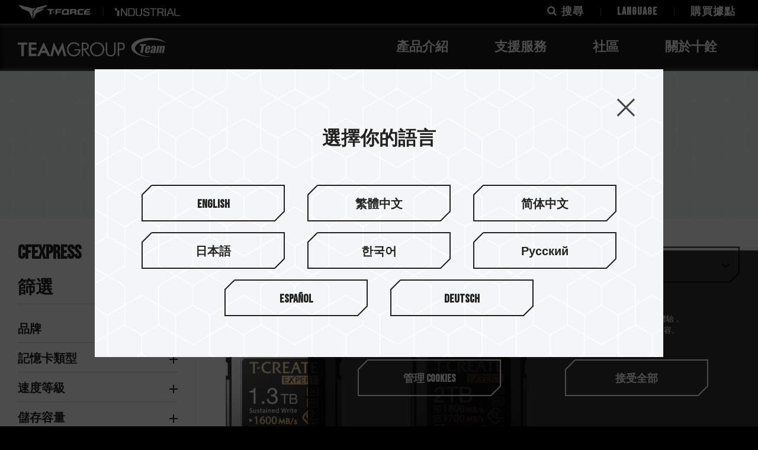

--- FILE ---
content_type: text/html; charset=utf-8
request_url: https://www.teamgroupinc.com/tw/product-brand/card/cfexpress/
body_size: 41905
content:
<!DOCTYPE html>
<html lang="zh-Hant-TW">
<head>
<meta charset="utf-8">
<!--手機解析度-->
<meta name="viewport" content="width=device-width, initial-scale=1.0">
<meta name="format-detection" content="telephone=no">
<!--TDK-->
<title>CFexpress-產品介紹-TEAMGROUP</title>
<meta name="description" content="CFexpress-產品介紹-TEAMGROUP">

<!--Other Code-->


<!--open graph protocol-->
<meta property="og:title" content="CFexpress-產品介紹-TEAMGROUP">
<meta property="og:image" content="https://www.teamgroupinc.com/upload/base_fb_img/twL_01ns_web_base_23D24_ObbU64LjJN.jpg">
<meta property="og:description" content="CFexpress-產品介紹-TEAMGROUP">
<meta property="og:url" content="https://www.teamgroupinc.com/tw/product-brand/card/cfexpress/">
<meta property="og:site_name" content="TEAMGROUP">
<meta property="og:type" content="website">


<!--bread script-->
<script type="application/ld+json">
{
  "@context": "http://schema.org",
  "@type": "BreadcrumbList",
  "itemListElement": [
	  {
		"@type": "ListItem",
		"position": 1,
		"item": {
		  "@id": "https://www.teamgroupinc.com/tw/",
		  "name": "首頁"
			}
	  },
	  {
		"@type": "ListItem",
		"position": 2,
		"item": {
		  "@id": "https://www.teamgroupinc.com/tw/product/",
		  "name": "產品介紹"
			}
	  },
	  {
		"@type": "ListItem",
		"position": 3,
		"item": {
		  "@id": "https://www.teamgroupinc.com/tw/product-brand/card/cfexpress/",
		  "name": "CFexpress"
			}
	  }
	    ]
}
</script>

<link rel="alternate" href="https://www.teamgroupinc.com/en/product-brand/card/cfexpress/" hreflang="x-default" />
<link rel="alternate" href="https://www.teamgroupinc.com/en/product-brand/card/cfexpress/" hreflang="en" />
<link rel="alternate" href="https://www.teamgroupinc.com/tw/product-brand/card/cfexpress/" hreflang="zh-Hant-TW" />
<link rel="alternate" href="https://www.teamgroupinc.com/cn/product-brand/card/cfexpress/" hreflang="zh-Hans-CN" />
<link rel="alternate" href="https://www.teamgroupinc.com/jp/product-brand/card/cfexpress/" hreflang="ja" />
<link rel="alternate" href="https://www.teamgroupinc.com/kr/product-brand/card/cfexpress/" hreflang="ko" />
<link rel="alternate" href="https://www.teamgroupinc.com/ru/product-brand/card/cfexpress/" hreflang="ru" />
<link rel="alternate" href="https://www.teamgroupinc.com/es/product-brand/card/cfexpress/" hreflang="es" />
<link rel="alternate" href="https://www.teamgroupinc.com/de/product-brand/card/cfexpress/" hreflang="de" />

<link rel="canonical" href="https://www.teamgroupinc.com/tw/product-brand/card/cfexpress/" />
<!--css-->
<link rel="stylesheet" type="text/css" href="https://www.teamgroupinc.com/public/css/master.css?v=220704">
<link rel="stylesheet" type="text/css" href="https://www.teamgroupinc.com/tw/css/master.css?v=220704">
<link rel="stylesheet" type="text/css" href="https://www.teamgroupinc.com/public/css/catalog.css?v=220704">
<link rel="stylesheet" type="text/css" href="https://www.teamgroupinc.com/tw/css/catalog.css?v=220704">
<!--favor icon-->
<link rel="shortcut icon" href="https://www.teamgroupinc.com/public/images/touch-icon/apple-icon-60x60.png" />
<!--touch_icon-->
<link rel="apple-touch-icon" href="https://www.teamgroupinc.com/public/images/touch-icon/apple-icon-60x60.png" />
<link rel="apple-touch-icon" sizes="76x76" href="https://www.teamgroupinc.com/public/images/touch-icon/apple-icon-76x76.png" />
<link rel="apple-touch-icon" sizes="120x120" href="https://www.teamgroupinc.com/public/images/touch-icon/apple-icon-120x120.png" />
<link rel="apple-touch-icon" sizes="152x152" href="https://www.teamgroupinc.com/public/images/touch-icon/apple-icon-152x152.png" />

<script src="https://www.teamgroupinc.com/public/js/jquery-3.6.0.min.js"></script>
<script src="https://www.teamgroupinc.com/public/js/jquery-ui-1.13.2/jquery-ui.min.js"></script>
<script src="https://www.teamgroupinc.com/public/js/jquery.blockUI.min.js"></script>
<script src="https://www.teamgroupinc.com/public/js/ajax_function.js"></script> 
<script src="https://www.teamgroupinc.com/public/js/script.js?v=220704"></script>
<script>
	var isMobile = false;
	var isTablet = false;
    
    function open_layer_detail(div_name,width,height){
        if(width==''){
            width=0;
        }
        if(height==''){
            height=0;
        }
        if($('#'+div_name).length > 0)
        {
            $.blockUI({
                message:$('#'+div_name),
                css:{ 
                cursor:'default',
                width: width + 'px',
                height:height+ 'px',
                padding:'0px',
                top:($(window).height()-height)/2 + 'px',
                left:($(window).width()-width)/2 + 'px'
                }
            });
        }
    }
    function open_loading_status(loading_name){
        if($('#'+loading_name).length > 0)
        {
            width=$('#'+loading_name).css('width').replace("px","");
            height=$('#'+loading_name).css('height').replace("px","");
            $.blockUI({
                message:$('#'+loading_name),
                css:{ 
                cursor:'default',
                border:'',
                backgroundColor:'',
                width: width + 'px',
                height:height+ 'px',
                padding:'0px',
                top:($(window).height()-height)/2 + 'px',
                left:($(window).width()-width)/2 + 'px'
                }
            });
        }
    }
    function close_layer_detail(){
        $.unblockUI();
    }
    function close_top_layer_detail(){
        top.$.unblockUI();
    }
    //建立執行的div
    $(function(){
        jQuery.browser = {};
        (function () {
            jQuery.browser.msie = false;
            jQuery.browser.version = 0;
            if (navigator.userAgent.match(/MSIE ([0-9]+)\./)) {
                jQuery.browser.msie = true;
                jQuery.browser.version = RegExp.$1;
            }
        })();
        $('body').prepend("<span id='iframe_string'></span>");
        $('body').prepend('<div id="waiting_action" style="display:none;text-align:center;position: absolute;z-index: 99998;color:#FFF;font-size:12px;border:0px;"><img src="https://www.teamgroupinc.com/public/loading_type/loading_big.gif" hspace="2" align="absmiddle"/><br><img src="https://www.teamgroupinc.com/public/loading_type/loading_text.png" hspace="2" align="absmiddle"/></div>');
    });
    //end
</script>
<!-- GA4 -->
  <script async src="https://www.googletagmanager.com/gtag/js?id=G-EVZNEQP4GK"></script>
  <script>
    window.dataLayer = window.dataLayer || [];

    function gtag() {
      dataLayer.push(arguments);
    }
    gtag("js", new Date());
    gtag("config", "G-EVZNEQP4GK");
  </script>
  <!-- End GA4 -->


</head>
<body class="productPage">



<!-- loadingArea -->
<div class="loadingArea">
    <div class="loadLogo">
        <svg version="1.1" xmlns="http://www.w3.org/2000/svg" xmlns:xlink="http://www.w3.org/1999/xlink" x="2px"
	 y="4px" width="100%" height="100%" viewBox="0 0 283.465 36.264"
	 xml:space="preserve">
<g id="logoGroup">
	<polygon points="0,8.91 0,13.09 6.661,13.09 6.661,34.685 11.436,34.685 11.436,13.09 18.064,13.09 18.064,8.91 	"/>
	<polygon points="35.538,13.089 35.538,8.91 20.839,8.91 20.839,34.686 35.538,34.686 35.538,30.33 25.614,30.33 25.614,22.941 
		35.538,22.941 35.538,18.655 25.614,18.655 25.614,13.089 	"/>
	<path d="M49.641,8.247L36.956,34.686h5.088l2.733-5.875h9.728l2.733,5.875h5.088L49.641,8.247z M46.651,24.723l2.362-5.116
		c0.199-0.435,0.381-0.92,0.54-1.439c0.03-0.097,0.059-0.193,0.088-0.288c0.029,0.095,0.058,0.191,0.088,0.288
		c0.159,0.519,0.341,1.004,0.54,1.439l2.362,5.116H46.651z"/>
	<path d="M77.476,35.357l6.677-13.145c0.304-0.588,0.515-1.033,0.727-1.547c0.09,0.565,0.21,1.16,0.355,1.769l2.889,12.251h4.503
		L86.161,8.247l-7.597,15.291l-1.088,2.546l-1.088-2.546L68.791,8.247l-6.467,26.439h4.503l2.89-12.251
		c0.145-0.608,0.265-1.203,0.355-1.769c0.212,0.514,0.423,0.959,0.727,1.547L77.476,35.357z"/>
	<path d="M108.275,21.715v2.46h8.711c-0.026,1.22-0.254,2.336-0.677,3.325c-0.449,1.053-1.118,2-1.989,2.816
		c-1.719,1.621-3.986,2.442-6.739,2.442c-1.46,0-2.823-0.256-4.052-0.76c-1.227-0.502-2.344-1.266-3.319-2.268
		c-0.974-1.002-1.723-2.169-2.226-3.47c-0.506-1.3-0.761-2.699-0.761-4.161c0-3.307,0.973-6.026,2.895-8.084
		c1.917-2.053,4.429-3.093,7.463-3.093c1.827,0,3.491,0.408,4.95,1.212c1.461,0.807,2.7,1.988,3.685,3.51l0.149,0.23l2.027-1.754
		l-0.093-0.169c-1.02-1.84-2.485-3.249-4.356-4.188c-1.862-0.932-4.107-1.405-6.673-1.405c-0.981,0-1.91,0.083-2.762,0.246
		c-0.858,0.163-1.689,0.411-2.474,0.739c-1.566,0.666-2.979,1.668-4.203,2.974c-1.169,1.239-2.063,2.693-2.656,4.321
		c-0.594,1.622-0.895,3.377-0.895,5.218c0,4.006,1.218,7.293,3.622,9.768c2.405,2.477,5.592,3.732,9.471,3.732
		c3.904,0,7.015-1.175,9.248-3.493c2.233-2.316,3.365-5.558,3.365-9.635v-0.515H108.275z"/>
	<path d="M129.545,22.612c1.883-0.084,3.402-0.674,4.518-1.76c1.21-1.177,1.823-2.793,1.823-4.81c0-2.378-0.722-4.184-2.147-5.367
		c-1.414-1.171-3.529-1.765-6.289-1.765h-4.878v25.774h2.772V22.622l1.019,0.002l8.806,11.96l0.071,0.096l3.389,0.007
		L129.545,22.612z M125.344,11.371h2.074c2.013,0,3.453,0.359,4.278,1.069c0.815,0.699,1.229,1.885,1.229,3.525
		c0,1.569-0.394,2.687-1.172,3.324c-0.791,0.647-2.249,0.977-4.335,0.977h-2.074V11.371z"/>
	<path d="M164.724,16.636c-0.692-1.631-1.691-3.103-2.968-4.375c-1.277-1.272-2.764-2.251-4.419-2.91
		c-1.657-0.659-3.452-0.993-5.336-0.993c-1.862,0-3.641,0.331-5.29,0.984c-1.651,0.654-3.138,1.63-4.42,2.902
		c-1.316,1.317-2.327,2.807-3.003,4.428c-0.676,1.619-1.018,3.364-1.018,5.185c0,1.801,0.348,3.535,1.036,5.153
		c0.687,1.621,1.697,3.099,3.003,4.394c1.304,1.293,2.804,2.286,4.452,2.952c1.65,0.665,3.413,1.001,5.24,1.001
		c1.851,0,3.629-0.342,5.285-1.02c1.655-0.676,3.155-1.665,4.459-2.942c1.306-1.276,2.311-2.74,2.987-4.352
		c0.36-0.852,0.627-1.703,0.79-2.532c0.163-0.826,0.246-1.72,0.246-2.654C165.769,20.026,165.417,18.271,164.724,16.636
		 M162.86,21.857c0,1.448-0.281,2.864-0.837,4.209c-0.557,1.349-1.355,2.555-2.374,3.586c-1.021,1.031-2.198,1.827-3.503,2.365
		c-1.306,0.537-2.7,0.81-4.146,0.81c-1.48,0-2.881-0.267-4.163-0.794c-1.282-0.524-2.454-1.324-3.484-2.373
		c-1.033-1.049-1.827-2.254-2.363-3.583c-0.539-1.334-0.813-2.754-0.813-4.22c0-1.491,0.279-2.915,0.827-4.233
		c0.55-1.319,1.348-2.514,2.374-3.552c1.024-1.035,2.202-1.834,3.502-2.373c1.3-0.538,2.686-0.811,4.12-0.811
		c1.47,0,2.881,0.279,4.197,0.828c1.317,0.55,2.499,1.354,3.51,2.391c1.018,1.04,1.805,2.231,2.34,3.541
		C162.587,18.961,162.86,20.377,162.86,21.857"/>
	<path d="M184.596,8.911v16.758c0,2.439-0.553,4.263-1.644,5.419c-1.086,1.154-2.771,1.74-5.004,1.74
		c-2.269,0-3.968-0.594-5.053-1.764c-1.094-1.178-1.647-2.992-1.647-5.396V8.911h-2.736v16.013c0,3.467,0.79,6.1,2.349,7.823
		c1.564,1.732,3.949,2.61,7.088,2.61c3.141,0,5.522-0.878,7.08-2.61c1.553-1.723,2.339-4.354,2.339-7.823V8.911H184.596z"/>
	<path d="M204.449,12.682c-0.459-1.048-1.103-1.878-1.917-2.464c-0.645-0.466-1.429-0.805-2.327-1.007
		c-0.435-0.105-1.002-0.182-1.687-0.23c-0.667-0.046-1.465-0.069-2.372-0.069h-4.845v25.774h2.771V23.329h2.418
		c2.943,0,5.142-0.588,6.53-1.748c1.403-1.172,2.113-3.012,2.113-5.47C205.135,14.874,204.903,13.72,204.449,12.682 M202.226,16.275
		c0,1.689-0.453,2.881-1.345,3.541c-0.914,0.675-2.757,1.019-5.477,1.019h-1.331v-9.463h1.331c1.822,0,3.124,0.107,3.869,0.319
		c0.722,0.206,1.299,0.549,1.717,1.02c0.424,0.48,0.739,1.018,0.938,1.598C202.125,14.896,202.226,15.558,202.226,16.275"/>
	<polygon points="234.674,28.869 237.218,15.02 233.871,15.02 234.385,11.799 245.706,11.799 245.172,15.02 241.884,15.02 
		239.344,28.869 	"/>
	<path d="M263.971,15.785c-0.604-0.471-1.613-0.71-3.003-0.71c-1.199,0-2.169,0.209-2.97,0.647
		c-0.808,0.425-1.392,0.925-1.729,1.481c-0.347,0.551-0.613,1.347-0.821,2.421l-0.132,0.709h3.628l0.241-1.311
		c0.208-1.074,0.333-1.37,0.406-1.487c0.132-0.246,0.395-0.381,0.741-0.381c0.334,0,0.568,0.167,0.651,0.466
		c0.077,0.254,0.042,0.748-0.104,1.51c-0.131,0.66-0.25,1.028-0.399,1.236c-0.116,0.154-0.515,0.426-2.538,1.159
		c-1.366,0.486-2.158,0.971-2.546,1.331c-0.372,0.355-0.751,0.99-0.931,1.98l-0.222,1.138c-0.247,1.329-0.115,2.087,0.318,2.495
		c0.478,0.456,1.139,0.639,1.847,0.639c0.545,0,1.091-0.132,1.523-0.364c0.543-0.291,1.154-0.837,1.511-1.328l-0.272,1.443h3.756
		l1.295-6.834c0.435-2.249,0.648-3.767,0.637-4.513C264.853,16.826,264.562,16.258,263.971,15.785 M259.701,25.332
		c-0.128,0.714-0.218,0.967-0.346,1.161c-0.151,0.216-0.392,0.324-0.723,0.324c-0.465,0-0.622-0.248-0.677-0.46
		c-0.057-0.245-0.054-0.522,0.083-1.267c0.133-0.665,0.276-1.153,0.453-1.493c0.186-0.367,0.667-0.799,1.462-1.321l0.376-0.243
		L259.701,25.332z"/>
	<path d="M253.86,17.389c-0.153-0.691-0.562-1.253-1.216-1.671c-0.661-0.427-1.588-0.643-2.749-0.643
		c-0.946,0-1.831,0.182-2.639,0.547c-0.802,0.358-1.408,0.865-1.861,1.546c-0.446,0.672-0.786,1.617-1.02,2.804l-0.764,4.052
		c-0.189,1.042-0.266,1.802-0.222,2.319c0.052,0.528,0.212,0.998,0.485,1.4c0.278,0.417,0.715,0.744,1.328,1.001
		c0.634,0.245,1.394,0.364,2.261,0.364c0.897,0,1.689-0.125,2.335-0.372c0.647-0.262,1.213-0.646,1.684-1.143
		c0.484-0.499,0.825-0.975,1.017-1.421c0.186-0.423,0.359-1.059,0.525-1.947l0.048-0.25h-3.627l-0.221,1.137
		c-0.141,0.736-0.286,1.202-0.459,1.473c-0.195,0.292-0.503,0.438-0.904,0.438c-0.481,0-0.636-0.254-0.684-0.401
		c-0.048-0.142-0.083-0.417,0.087-1.302l0.6-3.156h5.556l0.317-1.696C253.992,19.134,254.033,18.098,253.86,17.389 M250.104,19.102
		l-0.222,1.182h-1.671l0.244-1.251c0.212-1.1,0.343-1.364,0.417-1.488c0.17-0.279,0.392-0.39,0.767-0.39
		c0.337,0,0.558,0.174,0.609,0.473C250.294,17.872,250.249,18.369,250.104,19.102"/>
	<path d="M270.789,16.794c0.938-1.038,1.69-1.719,3.317-1.719c1.071,0,1.841,0.746,2.257,1.722c0.777-1.075,1.79-1.722,3.125-1.722
		c1.299,0,2.047,0.734,2.146,1.582c0.068,0.578-0.028,1.361-0.23,2.463l-1.852,9.74h-3.759l1.793-9.447
		c0.178-0.915,0.187-1.381,0.17-1.567c-0.042-0.388-0.275-0.6-0.66-0.6c-0.372,0-0.657,0.182-0.824,0.524
		c-0.189,0.402-0.276,0.758-0.428,1.572l-1.805,9.518h-3.757l1.793-9.447c0.174-0.915,0.187-1.381,0.174-1.567
		c-0.046-0.388-0.275-0.6-0.664-0.6c-0.369,0-0.653,0.182-0.82,0.524c-0.19,0.402-0.276,0.758-0.431,1.572l-1.803,9.518h-3.768
		l2.565-13.581h3.839L270.789,16.794z"/>
	<path d="M224.534,20.029c0-8.88,15.152-16.09,33.836-16.09c9.768,0,18.567,1.971,24.745,5.123c0.114,0.058,0.262,0.056,0.321-0.043
		c0.055-0.091,0.029-0.237-0.076-0.325C277.102,3.48,265.813,0,252.93,0c-19.678,0-35.631,8.119-35.631,18.133
		c0,10.016,15.953,18.13,35.631,18.13c0.1,0,0.188-0.063,0.19-0.164c0.003-0.098-0.069-0.173-0.177-0.181
		C236.836,34.682,224.534,28.034,224.534,20.029"/>
</g>
</svg>        <!-- <img src="https://www.teamgroupinc.com/public/images/logo.svg" alt="TEAMGROUP"> -->
    </div>
</div>
<!-- loadingArea end -->

<script src="https://www.teamgroupinc.com/public/js/js.cookie.min.js"></script>
<script>
    if(navigator.cookieEnabled) {
        var loadingData = Cookies.get('loading');
        (function() {
            $('body').addClass('loadingOverflow');
            
            setTimeout(function() {
                $('.loadingArea').addClass('show');
            },500);

            if(loadingData !== 'ok' ) {
                Cookies.set('loading', 'ok', { expires: 7 });

                setTimeout(function() {
                    $(".loadingArea").addClass('hide');
                },3000);

                setTimeout(function() {
                    $(".loadingArea").remove();
                    $('body').removeClass('loadingOverflow');
                },3500);

            } else {
                $(".loadingArea").addClass('hide').remove();
                $('body').removeClass('loadingOverflow');
            }
        })();
    } else {
        (function() {
            $(".loadingArea").addClass('hide').remove();
            $('body').removeClass('loadingOverflow');
        })();
    }
</script>
<div class="outerWrap"><!--outerWrap-->
    <div class="subheader">
        <div class="wrap large">
            <div class="logoArea">
                <div class="logoBox"> 
                    <a href="https://event.teamgroupinc.com/tw/t-force/" target="_blank">    
                        <img src="https://www.teamgroupinc.com/public/images/subheader_logo1.png" alt="">
                    </a>
                </div>
                <div class="logoBox">
                    <a href="https://industrial.teamgroupinc.com/" target="_blank">   
                        <img src="https://www.teamgroupinc.com/public/images/subheader_logo2.png" alt="">
                    </a>
                </div>
            </div>
            <div class="funBox">
                <div class="funItem search">
                    <a href="#moduleSearch" class="openModule searchToggle" title="search">
                        <i class="fa fa-search"></i>
                        <span class="text">搜尋</span>
                    </a>
                </div>
                <div class="funItem lang">
                    <a href="javascript:;" class="langToggle" title="">
                        <span class="text">LANGUAGE</span>
                        <span class="arrowDown"></span>
                    </a>
                    <div class="langSubmenu">
                            <a href="https://www.teamgroupinc.com/en/product-brand/card/cfexpress/"   title="English">English</a>
    <a href="https://www.teamgroupinc.com/tw/product-brand/card/cfexpress/" class="current"  title="繁體中文">繁體中文</a>
    <a href="https://www.teamgroupinc.com/cn/product-brand/card/cfexpress/"   title="简体中文">简体中文</a>
    <a href="https://www.teamgroupinc.com/jp/product-brand/card/cfexpress/"   title="日本語">日本語</a>
    <a href="https://www.teamgroupinc.com/kr/product-brand/card/cfexpress/"   title="한국어">한국어</a>
    <a href="https://www.teamgroupinc.com/ru/product-brand/card/cfexpress/"   title="Русский">Русский</a>
    <a href="https://www.teamgroupinc.com/es/product-brand/card/cfexpress/"   title="Español">Español</a>
    <a href="https://www.teamgroupinc.com/de/product-brand/card/cfexpress/"   title="Deutsch">Deutsch</a>
                    </div>
                </div>
                <div class="funItem">
                    <a href="https://www.teamgroupinc.com/tw/shop/">
                        <span class="text">購買據點</span>
                    </a>
                </div>
            </div>
        </div>
    </div>
    <header><!--header-->
        <div class="wrap large"><!--wrap-->
            <div class="logo">
                <a href="https://www.teamgroupinc.com/tw/" title="TEAMGROUP">
                    <img src="https://www.teamgroupinc.com/public/images/logo.svg" alt="TEAMGROUP" title="TEAMGROUP">    
                </a>
            </div>
            <nav class="menuBox"><!--menuBox-->
                <!-- submenu data -->
<script>
var submenuData = {
    catalog: {
        findBy: [],
        mMapping: {},
    },
    news: [],
}
</script>

<div class="menu" itemscope itemtype="http://www.schema.org/SiteNavigationElement"><!--menu-->
    <div class="dropDown">
        <span class="toggleNextLevel" itemprop="name"><a itemprop="url" href="javascript:;">產品介紹</a></span>
        <div class="submenu catalog secondLevelMenu">
    <div class="wrap">
            <div class="mBoxWrap leftBox">
            <div class="mBox m1Box submenuList">
                <p class="title listTitle">產品介紹</p>
                 
                <ul class="list">
                                        <li >
                        <a class="link" itemprop="url" href="https://www.teamgroupinc.com/tw/product-category/memory/" data-m1-blink="memory">記憶體</a>
                    </li>
                                        <li >
                        <a class="link" itemprop="url" href="https://www.teamgroupinc.com/tw/product-category/ssd/" data-m1-blink="ssd">SSD 固態硬碟</a>
                    </li>
                                        <li class="current">
                        <a class="link" itemprop="url" href="https://www.teamgroupinc.com/tw/product-category/card/" data-m1-blink="card">記憶卡</a>
                    </li>
                                        <li >
                        <a class="link" itemprop="url" href="https://www.teamgroupinc.com/tw/product-category/usb/" data-m1-blink="usb">隨身碟</a>
                    </li>
                                        <li >
                        <a class="link" itemprop="url" href="https://www.teamgroupinc.com/tw/product-category/peripherals/" data-m1-blink="peripherals">電腦週邊</a>
                    </li>
                                    </ul>
                                 
            </div>
                            <div class="mBox m2Box submenuList">
                    <p class="title listTitle">以品牌尋找</p>
                    <ul class="list">
                                                <li>
                            <a class="link" itemprop="url" href="https://www.teamgroupinc.com/tw/product-brand/card/T-CREATE/">T-CREATE</a>
                        </li>
                                                <li>
                            <a class="link" itemprop="url" href="https://www.teamgroupinc.com/tw/product-brand/card/TEAMGROUP/">TEAMGROUP</a>
                        </li>
                                            </ul>
                </div>
                            <div class="mBox m2Box submenuList">
                    <p class="title listTitle">以裝置尋找</p>
                    <ul class="list">
                                                <li>
                            <a class="link" itemprop="url" href="https://www.teamgroupinc.com/tw/product-category/card/sd/">SD</a>
                        </li>
                                                <li>
                            <a class="link" itemprop="url" href="https://www.teamgroupinc.com/tw/product-category/card/microsd/">Micro SD</a>
                        </li>
                                                <li>
                            <a class="link" itemprop="url" href="https://www.teamgroupinc.com/tw/product-category/card/cfexpress/">CFexpress</a>
                        </li>
                                                <li>
                            <a class="link" itemprop="url" href="https://www.teamgroupinc.com/tw/product-category/card/memory-card-reader/">記憶卡讀卡機</a>
                        </li>
                                            </ul>
                </div>
                    </div>
        <div class="rightPicArea">
                        <div class="rightPicBox " data-mblink="memory">
                                <div class="Img imgHoverDarken">
                                        <a href="https://www.teamgroupinc.com/tw/product-detail/memory/desktop/xtreem-ckd-ddr5-black/xtreem-ckd-ddr5-black-FFXD548G8800HC42ADC-CU01/" target='_blank'>
                                            <img src="https://www.teamgroupinc.com/upload/catalog_m_list_pic/twL_catalog_m_24L06_infZdjJYZz.png" alt="" title="">
                                            <div class="buttonBox cutCorner">
                            <a href="https://www.teamgroupinc.com/tw/product-detail/memory/desktop/xtreem-ckd-ddr5-black/xtreem-ckd-ddr5-black-FFXD548G8800HC42ADC-CU01/" target='_blank' class="btnLink">
                                <span class="border borderTop"></span>
                                <span class="border borderRight"></span>
                                <span class="border borderBottom"></span>
                                <span class="border borderLeft"></span>
                                <span class="text">查看更多</span>
                            </a>
                        </div>
                    </a>
                                    </div>
                <div class="title">
                    <a class="ellipsis" href="https://www.teamgroupinc.com/tw/product-detail/memory/desktop/xtreem-ckd-ddr5-black/xtreem-ckd-ddr5-black-FFXD548G8800HC42ADC-CU01/" target='_blank'></a>
                </div>
                            </div>
                        <div class="rightPicBox " data-mblink="ssd">
                                <div class="Img imgHoverDarken">
                                        <a href="https://www.teamgroupinc.com/tw/product-detail//ssd/T-CREATE/expert-p32/expert-p32-TPSEG6016T0C335/" target='_blank'>
                                            <img src="https://www.teamgroupinc.com/upload/catalog_m_list_pic/twL_catalog_m_24K15_UcHXkHyTOL.png" alt="" title="">
                                            <div class="buttonBox cutCorner">
                            <a href="https://www.teamgroupinc.com/tw/product-detail//ssd/T-CREATE/expert-p32/expert-p32-TPSEG6016T0C335/" target='_blank' class="btnLink">
                                <span class="border borderTop"></span>
                                <span class="border borderRight"></span>
                                <span class="border borderBottom"></span>
                                <span class="border borderLeft"></span>
                                <span class="text">查看更多</span>
                            </a>
                        </div>
                    </a>
                                    </div>
                <div class="title">
                    <a class="ellipsis" href="https://www.teamgroupinc.com/tw/product-detail//ssd/T-CREATE/expert-p32/expert-p32-TPSEG6016T0C335/" target='_blank'></a>
                </div>
                            </div>
                        <div class="rightPicBox current" data-mblink="card">
                                <div class="Img imgHoverDarken">
                                        <a href="https://www.teamgroupinc.com/tw/product-detail//card/TEAMGROUP/ultra-cr-i-microsd/ultra-cr-i-microsd-TWCRIB01/" target='_blank'>
                                            <img src="https://www.teamgroupinc.com/upload/catalog_m_list_pic/twL_catalog_m_25I03_JjXCBpFd19.png" alt="" title="">
                                            <div class="buttonBox cutCorner">
                            <a href="https://www.teamgroupinc.com/tw/product-detail//card/TEAMGROUP/ultra-cr-i-microsd/ultra-cr-i-microsd-TWCRIB01/" target='_blank' class="btnLink">
                                <span class="border borderTop"></span>
                                <span class="border borderRight"></span>
                                <span class="border borderBottom"></span>
                                <span class="border borderLeft"></span>
                                <span class="text">查看更多</span>
                            </a>
                        </div>
                    </a>
                                    </div>
                <div class="title">
                    <a class="ellipsis" href="https://www.teamgroupinc.com/tw/product-detail//card/TEAMGROUP/ultra-cr-i-microsd/ultra-cr-i-microsd-TWCRIB01/" target='_blank'></a>
                </div>
                            </div>
                        <div class="rightPicBox " data-mblink="usb">
                                <div class="Img imgHoverDarken">
                                        <a href="https://www.teamgroupinc.com/tw/product-detail/usb/usb-3/x1-max/x1-max-TX1MAX3512GB01/" target='_blank'>
                                            <img src="https://www.teamgroupinc.com/upload/catalog_m_list_pic/twL_catalog_m_25J22_nAVsjABiz9.png" alt="" title="">
                                            <div class="buttonBox cutCorner">
                            <a href="https://www.teamgroupinc.com/tw/product-detail/usb/usb-3/x1-max/x1-max-TX1MAX3512GB01/" target='_blank' class="btnLink">
                                <span class="border borderTop"></span>
                                <span class="border borderRight"></span>
                                <span class="border borderBottom"></span>
                                <span class="border borderLeft"></span>
                                <span class="text">查看更多</span>
                            </a>
                        </div>
                    </a>
                                    </div>
                <div class="title">
                    <a class="ellipsis" href="https://www.teamgroupinc.com/tw/product-detail/usb/usb-3/x1-max/x1-max-TX1MAX3512GB01/" target='_blank'></a>
                </div>
                            </div>
                        <div class="rightPicBox " data-mblink="peripherals">
                                <div class="Img imgHoverDarken">
                                        <a href="https://www.teamgroupinc.com/tw/product-category/peripherals/fan/" target='_blank'>
                                            <img src="https://www.teamgroupinc.com/upload/catalog_m_list_pic/twL_catalog_m_24K06_nqjkONOM6Y.png" alt="" title="">
                                            <div class="buttonBox cutCorner">
                            <a href="https://www.teamgroupinc.com/tw/product-category/peripherals/fan/" target='_blank' class="btnLink">
                                <span class="border borderTop"></span>
                                <span class="border borderRight"></span>
                                <span class="border borderBottom"></span>
                                <span class="border borderLeft"></span>
                                <span class="text">查看更多</span>
                            </a>
                        </div>
                    </a>
                                    </div>
                <div class="title">
                    <a class="ellipsis" href="https://www.teamgroupinc.com/tw/product-category/peripherals/fan/" target='_blank'></a>
                </div>
                            </div>
                    </div>
        
        <div class="funcList">
            <div class="comparison buttonBox cutCorner largeSize blackBorder svg"> 
                <a href="https://www.teamgroupinc.com/tw/product/compare/" class="btnLink" title="產品比較">
                    <svg>
                        <use xlink:href="#btnCutCornerSvgBorder"></use>
                        <span class="text">
                            產品比較                        </span>
                    </svg>
                </a>
            </div>
            <div class="query buttonBox cutCorner largeSize blackBorder svg"> 
                <a href="https://www.teamgroupinc.com/tw/support/compatibility/by-motherboard/" class="btnLink" title="相容性查詢">
                    <svg>
                        <use xlink:href="#btnCutCornerSvgBorder"></use>
                        <span class="text">
                            相容性查詢                        </span>
                    </svg>
                </a>
            </div>
        </div>
        </div><!-- wrap -->
    <a href="javascript:;" class="closeBtn"></a>
</div>
<!-- submenu data inject -->
<script>
    submenuData.catalog.mMapping = {"memory":[{"no_num":5,"data_m_blink":"desktop","data_m_id":"110","data_m_title":"\u684c\u4e0a\u578b\u8a18\u61b6\u9ad4","data_m_list_pic":"","data_ad_popwindow":"0","data_m_ad_url":"","data_m_ad_title":"","data_m_find_by_id":"1","data_m_index_id":"27"},{"no_num":10,"data_m_blink":"laptop","data_m_id":"109","data_m_title":"\u7b46\u8a18\u578b\u8a18\u61b6\u9ad4","data_m_list_pic":"","data_ad_popwindow":"0","data_m_ad_url":"","data_m_ad_title":"","data_m_find_by_id":"1","data_m_index_id":"27"},{"no_num":11,"data_m_blink":"workstation","data_m_id":"396","data_m_title":"\u5de5\u4f5c\u7ad9\u8a18\u61b6\u9ad4","data_m_list_pic":"","data_ad_popwindow":"0","data_m_ad_url":"","data_m_ad_title":"","data_m_find_by_id":"1","data_m_index_id":"27"},{"no_num":20,"data_m_blink":"T-FORCE","data_m_id":"108","data_m_title":"T-FORCE","data_m_list_pic":"","data_ad_popwindow":"0","data_m_ad_url":"","data_m_ad_title":"","data_m_find_by_id":"3","data_m_index_id":"27"},{"no_num":23,"data_m_blink":"T-CREATE","data_m_id":"107","data_m_title":"T-CREATE","data_m_list_pic":"","data_ad_popwindow":"0","data_m_ad_url":"","data_m_ad_title":"","data_m_find_by_id":"3","data_m_index_id":"27"},{"no_num":27,"data_m_blink":"TEAMGROUP","data_m_id":"106","data_m_title":"TEAMGROUP","data_m_list_pic":"","data_ad_popwindow":"0","data_m_ad_url":"","data_m_ad_title":"","data_m_find_by_id":"3","data_m_index_id":"27"}],"ssd":[{"no_num":3,"data_m_blink":"m2","data_m_id":"123","data_m_title":"\u5167\u63a5\u5f0f M.2 \u56fa\u614b\u786c\u789f","data_m_list_pic":"","data_ad_popwindow":"0","data_m_ad_url":"","data_m_ad_title":"","data_m_find_by_id":"1","data_m_index_id":"49"},{"no_num":8,"data_m_blink":"internal","data_m_id":"122","data_m_title":"\u5167\u63a5\u5f0f 2.5 \u540b\u56fa\u614b\u786c\u789f","data_m_list_pic":"","data_ad_popwindow":"0","data_m_ad_url":"","data_m_ad_title":"","data_m_find_by_id":"1","data_m_index_id":"49"},{"no_num":13,"data_m_blink":"external","data_m_id":"121","data_m_title":"\u5916\u63a5\u5f0f \/ \u53ef\u651c\u5f0f\u56fa\u614b\u786c\u789f","data_m_list_pic":"","data_ad_popwindow":"0","data_m_ad_url":"","data_m_ad_title":"","data_m_find_by_id":"1","data_m_index_id":"49"},{"no_num":19,"data_m_blink":"T-FORCE","data_m_id":"119","data_m_title":"T-FORCE","data_m_list_pic":"","data_ad_popwindow":"0","data_m_ad_url":"","data_m_ad_title":"","data_m_find_by_id":"3","data_m_index_id":"49"},{"no_num":21,"data_m_blink":"T-CREATE","data_m_id":"118","data_m_title":"T-CREATE","data_m_list_pic":"","data_ad_popwindow":"0","data_m_ad_url":"","data_m_ad_title":"","data_m_find_by_id":"3","data_m_index_id":"49"},{"no_num":25,"data_m_blink":"TEAMGROUP","data_m_id":"117","data_m_title":"TEAMGROUP","data_m_list_pic":"","data_ad_popwindow":"0","data_m_ad_url":"","data_m_ad_title":"","data_m_find_by_id":"3","data_m_index_id":"49"}],"card":[{"no_num":4,"data_m_blink":"sd","data_m_id":"116","data_m_title":"SD","data_m_list_pic":"","data_ad_popwindow":"0","data_m_ad_url":"","data_m_ad_title":"","data_m_find_by_id":"1","data_m_index_id":"102"},{"no_num":9,"data_m_blink":"microsd","data_m_id":"115","data_m_title":"Micro SD","data_m_list_pic":"","data_ad_popwindow":"0","data_m_ad_url":"","data_m_ad_title":"","data_m_find_by_id":"1","data_m_index_id":"102"},{"no_num":14,"data_m_blink":"cfexpress","data_m_id":"114","data_m_title":"CFexpress","data_m_list_pic":"","data_ad_popwindow":"0","data_m_ad_url":"","data_m_ad_title":"","data_m_find_by_id":"1","data_m_index_id":"102"},{"no_num":15,"data_m_blink":"memory-card-reader","data_m_id":"432","data_m_title":"\u8a18\u61b6\u5361\u8b80\u5361\u6a5f","data_m_list_pic":"","data_ad_popwindow":"0","data_m_ad_url":"","data_m_ad_title":"","data_m_find_by_id":"1","data_m_index_id":"102"},{"no_num":22,"data_m_blink":"T-CREATE","data_m_id":"112","data_m_title":"T-CREATE","data_m_list_pic":"","data_ad_popwindow":"0","data_m_ad_url":"","data_m_ad_title":"","data_m_find_by_id":"3","data_m_index_id":"102"},{"no_num":26,"data_m_blink":"TEAMGROUP","data_m_id":"111","data_m_title":"TEAMGROUP","data_m_list_pic":"","data_ad_popwindow":"0","data_m_ad_url":"","data_m_ad_title":"","data_m_find_by_id":"3","data_m_index_id":"102"}],"usb":[{"no_num":2,"data_m_blink":"usb-3","data_m_id":"129","data_m_title":"USB3.2 \u96a8\u8eab\u789f","data_m_list_pic":"","data_ad_popwindow":"0","data_m_ad_url":"","data_m_ad_title":"","data_m_find_by_id":"1","data_m_index_id":"104"},{"no_num":7,"data_m_blink":"usb-2","data_m_id":"128","data_m_title":"USB2.0 \u96a8\u8eab\u789f","data_m_list_pic":"","data_ad_popwindow":"0","data_m_ad_url":"","data_m_ad_title":"","data_m_find_by_id":"1","data_m_index_id":"104"},{"no_num":24,"data_m_blink":"TEAMGROUP","data_m_id":"124","data_m_title":"TEAMGROUP","data_m_list_pic":"","data_ad_popwindow":"0","data_m_ad_url":"","data_m_ad_title":"","data_m_find_by_id":"3","data_m_index_id":"104"}],"peripherals":[{"no_num":1,"data_m_blink":"case","data_m_id":"141","data_m_title":"\u6a5f\u6bbc","data_m_list_pic":"","data_ad_popwindow":"0","data_m_ad_url":"","data_m_ad_title":"","data_m_find_by_id":"1","data_m_index_id":"103"},{"no_num":6,"data_m_blink":"fan","data_m_id":"410","data_m_title":"\u98a8\u6247","data_m_list_pic":"","data_ad_popwindow":"0","data_m_ad_url":"","data_m_ad_title":"","data_m_find_by_id":"1","data_m_index_id":"103"},{"no_num":12,"data_m_blink":"cpu-cooler","data_m_id":"140","data_m_title":"CPU \u6563\u71b1\u5668","data_m_list_pic":"","data_ad_popwindow":"0","data_m_ad_url":"","data_m_ad_title":"","data_m_find_by_id":"1","data_m_index_id":"103"},{"no_num":16,"data_m_blink":"ssd-cooler","data_m_id":"417","data_m_title":"SSD \u6563\u71b1\u5668","data_m_list_pic":"","data_ad_popwindow":"0","data_m_ad_url":"","data_m_ad_title":"","data_m_find_by_id":"1","data_m_index_id":"103"},{"no_num":17,"data_m_blink":"accessories","data_m_id":"424","data_m_title":"\u914d\u4ef6","data_m_list_pic":"","data_ad_popwindow":"0","data_m_ad_url":"","data_m_ad_title":"","data_m_find_by_id":"1","data_m_index_id":"103"},{"no_num":18,"data_m_blink":"T-FORCE","data_m_id":"132","data_m_title":"T-FORCE","data_m_list_pic":"","data_ad_popwindow":"0","data_m_ad_url":"","data_m_ad_title":"","data_m_find_by_id":"3","data_m_index_id":"103"}]};
    submenuData.catalog.findBy = [{"no_num":1,"data_id":"3","data_title":"\u4ee5\u54c1\u724c\u5c0b\u627e","data_blink":"brand"},{"no_num":2,"data_id":"1","data_title":"\u4ee5\u88dd\u7f6e\u5c0b\u627e","data_blink":"category"}];
</script>    </div>
    <div class="dropDown">
	<span class="toggleNextLevel" itemprop="name">
		<a itemprop="url" href="javascript:;">支援服務</a>
	</span>
	<div class="submenu secondLevelMenu">
		<div class="wrap">
					<div class="leftBox">
									<div class="submenuList">
						<div class="listTitle">支援服務</div>
						<ul>
	<li><a href="https://www.teamgroupinc.com/tw/technology/">產品技術</a></li>
	<li><a href="https://www.teamgroupinc.com/tw/product/compare/">產品比較</a></li>
	<li><a href="https://support.teamgroupinc.com/tw/support/download.php" target="_blank">下載中心</a></li>
	<li><a href="https://support.teamgroupinc.com/en/download/Catalog/mobile/index.html" target="_blank">型錄下載</a></li>
	<li><a href="https://www.teamgroupinc.com/tw/support/compatibility/by-motherboard/">相容性查詢</a></li>
	<li><a href="https://support.teamgroupinc.com/tw/" target="_blank">支援服務(RMA)</a></li>
	<li><a href="https://file.teamgroupinc.com/File/TeamGroupInc-Terms-and-Conditions-of-Sale-tw.pdf" target="_blank">銷售與保固</a></li>
</ul>					</div>
							</div>
			<div class="rightPicArea">
				<div class="Img imgHoverDarken">
										<a href="https://support.teamgroupinc.com/en/download/Catalog/mobile/index.html" target='_blank'>
											<img src="https://www.teamgroupinc.com/upload/news_menu_m_list_pic/twL_news_menu_m_25D09_VCqAckNQZs.jpg" alt="" title="2026 Q1 產品型錄">
											<div class="buttonBox cutCorner">
							<a href="https://support.teamgroupinc.com/en/download/Catalog/mobile/index.html" target='_blank' class="btnLink">
								<span class="border borderTop"></span>
								<span class="border borderRight"></span>
								<span class="border borderBottom"></span>
								<span class="border borderLeft"></span>
								<span class="text">查看更多</span>
							</a>
						</div>
					</a>
									</div>
				<div class="title">
					<a class="ellipsis" href="https://support.teamgroupinc.com/en/download/Catalog/mobile/index.html" target='_blank'>2026 Q1 產品型錄</a>
				</div>
			</div>
				</div>
		<a href="javascript:;" class="closeBtn"></a>
	</div><!-- submenu -->
</div>
<div class="dropDown">
	<span class="toggleNextLevel" itemprop="name">
		<a itemprop="url" href="javascript:;">社區</a>
	</span>
	<div class="submenu secondLevelMenu">
		<div class="wrap">
					<div class="leftBox">
									<div class="submenuList">
						<div class="listTitle">新聞中心</div>
						<ul>
	<li><a href="https://www.teamgroupinc.com/tw/news/">最新消息</a></li>
	<li><a href="https://www.teamgroupinc.com/tw/news/company-news/">企業新聞</a></li>
	<li><a href="https://www.teamgroupinc.com/tw/news/event-news/">活動新聞</a></li>
	<li><a href="https://www.teamgroupinc.com/tw/news/financial-news/">財務新聞</a></li>
	<li><a href="https://www.teamgroupinc.com/tw/news/product-news/">產品新聞</a></li>
</ul>					</div>
									<div class="submenuList">
						<div class="listTitle">社區</div>
						<ul>
	<li><a href="https://www.teamgroupinc.com/community/tw/">社區</a></li>
	<li><a href="https://www.teamgroupinc.com/community/tw/events/">活動</a></li>
	<li><a href="https://www.teamgroupinc.com/community/tw/blog/">部落格</a></li>
	<li><a href="https://www.teamgroupinc.com/community/tw/video/">影音</a></li>
	<li><a href="https://www.teamgroupinc.com/community/tw/album/">相簿</a></li>
	<li><a href="https://www.teamgroupinc.com/community/tw/questions-and-answers/">FAQ</a></li>
</ul>					</div>
							</div>
			<div class="rightPicArea">
				<div class="Img imgHoverDarken">
											<img src="" alt="" title="">
									</div>
				<div class="title">
					<a class="ellipsis" ></a>
				</div>
			</div>
				</div>
		<a href="javascript:;" class="closeBtn"></a>
	</div><!-- submenu -->
</div>
<div class="dropDown">
	<span class="toggleNextLevel" itemprop="name">
		<a itemprop="url" href="javascript:;">關於十銓</a>
	</span>
	<div class="submenu secondLevelMenu">
		<div class="wrap">
					<div class="leftBox">
									<div class="submenuList">
						<div class="listTitle">更多十銓</div>
						<ul>
	<li><a href="https://www.teamgroupinc.com/tw/about/milestone/">里程碑</a></li>
	<li><a href="https://www.teamgroupinc.com/tw/about/vision/">企業願景</a></li>
	<li><a href="https://www.teamgroupinc.com/tw/about/branding/teamgroup/">品牌識別</a></li>
	<li><a href="https://www.teamgroupinc.com/tw/about/awards/">獎項認證&ensp;<img src="https://images.teamgroupinc.com/branding/header-label.gif" width="23.5" /></a></li>
	<li><a href="https://www.teamgroupinc.com/tw/about/contact/">全球據點</a></li>
</ul>					</div>
									<div class="submenuList">
						<div class="listTitle">投資人專區</div>
						<ul>
	<li><a href="http://www.teamgroupinc.com/tw/investors/corporate/basic-information/">公司治理</a></li>
	<li><a href="https://www.teamgroupinc.com/tw/investors/finance-quarterly/">財務資訊</a></li>
	<li><a href="https://www.teamgroupinc.com/tw/investors/meeting/">股東會與法說會</a></li>
	<li><a href="https://www.teamgroupinc.com/tw/investors/csr/">企業永續發展(ESG)</a></li>
</ul>					</div>
									<div class="submenuList">
						<div class="listTitle">人力資源</div>
						<ul>
	<li><a href="https://www.teamgroupinc.com/tw/careers/" target="_blank">菁英招募</a></li>
	<li><a href="https://www.104.com.tw/company/18r4dv88" target="_blank">招募平台</a></li>
</ul>					</div>
							</div>
			<div class="rightPicArea">
				<div class="Img imgHoverDarken">
											<img src="" alt="" title="">
									</div>
				<div class="title">
					<a class="ellipsis" ></a>
				</div>
			</div>
				</div>
		<a href="javascript:;" class="closeBtn"></a>
	</div><!-- submenu -->
</div>
</div><!--menu end-->
            </nav><!--menuBox end-->
        </div><!--wrap end-->
    </header><!--header end-->

	<style>
    .checkLabel.disabled {
        opacity: 0.4;
    }
</style>

    <div class="mainArea noBanner"><!--mainArea-->
        <div class="topBox bgWhiteBlue starLine" >
            <div class="wrap">
                                
    <div class="titleBox center revealTop"><!--titleBox-->
                <h1 class="titleEn largeTitle ">CFexpress</h1>
                <div class="bread arrow revealTop"><!--bread-->
    <div class="wrap">
        <a href="https://www.teamgroupinc.com/tw/" title="TEAMGROUP">首頁</a>
        <span>產品介紹</span>

        
                    <a href="https://www.teamgroupinc.com/tw/product-category/card/" title="TEAMGROUP">記憶卡</a>
                            <a href="https://www.teamgroupinc.com/tw/product-brand/card/cfexpress/" title="TEAMGROUP">CFexpress</a>
                    </div>
</div><!--bread end-->    </div><!--titleBox end-->
                </div>
        </div>
        <div class="mFilterSec"></div>
        <div class="contentBox"><!--contentBox-->
            <div class="wrap"><!--wrap-->
                                <div class="leftBox"><!--leftBox-->
                    <div class="mediumTitle revealTop">CFexpress</div>
                    <section class="filterSec revealTop">
                        <div class="secTitle">篩選<a class="mCloseBtn" href="javascript:;"></a></div>
                        <div class="selectTextBox">
                            <div class="clearAll hide"><span>清除</span></div>
                        </div>
                        
 
	<div class="filterList contentText">
	<div class="filterItem filterItem-270" data-spec-id="270">
	<div class="filterCategoryTitle">品牌</div>
	<div class="labelBox">
		<!-- 非自動建立選項 -->
									<div class="sideClassItem normalItem">
					<label class="checkLabel"><input data-spec-id="270" data-auto="0" type="checkbox" value="2852"  data-text="T-CREATE"><span class="labelText">T-CREATE</span></label>
				</div><!-- .sideClassItem -->
					<!-- 自動建立選項 -->
		
	</div><!-- .sideClassList -->
</div><!-- .filterItem -->

<div class="filterItem filterItem-271" data-spec-id="271">
	<div class="filterCategoryTitle">記憶卡類型</div>
	<div class="labelBox">
		<!-- 非自動建立選項 -->
									<div class="sideClassItem normalItem">
					<label class="checkLabel"><input data-spec-id="271" data-auto="0" type="checkbox" value="2859"  data-text="CFexpress Type B"><span class="labelText">CFexpress Type B</span></label>
				</div><!-- .sideClassItem -->
					<!-- 自動建立選項 -->
		
	</div><!-- .sideClassList -->
</div><!-- .filterItem -->

<div class="filterItem filterItem-272" data-spec-id="272">
	<div class="filterCategoryTitle">速度等級</div>
	<div class="labelBox">
		<!-- 非自動建立選項 -->
									<div class="sideClassItem normalItem">
					<label class="checkLabel"><input data-spec-id="272" data-auto="0" type="checkbox" value="4631"  data-text="CFexpress 2.0 / PCIe 3.0x2"><span class="labelText">CFexpress 2.0 / PCIe 3.0x2</span></label>
				</div><!-- .sideClassItem -->
					<!-- 自動建立選項 -->
		
	</div><!-- .sideClassList -->
</div><!-- .filterItem -->

<div class="filterItem filterItem-277" data-spec-id="277">
	<div class="filterCategoryTitle">儲存容量</div>
	<div class="labelBox">
		<!-- 非自動建立選項 -->
									<div class="sideClassItem normalItem">
					<label class="checkLabel"><input data-spec-id="277" data-auto="0" type="checkbox" value="2867"  data-text="1TB"><span class="labelText">1TB</span></label>
				</div><!-- .sideClassItem -->
							<div class="sideClassItem normalItem">
					<label class="checkLabel"><input data-spec-id="277" data-auto="0" type="checkbox" value="2868"  data-text="512GB"><span class="labelText">512GB</span></label>
				</div><!-- .sideClassItem -->
					<!-- 自動建立選項 -->
		
	</div><!-- .sideClassList -->
</div><!-- .filterItem -->

<div class="filterItem filterItem-274" data-spec-id="274">
	<div class="filterCategoryTitle">轉接卡</div>
	<div class="labelBox">
		<!-- 非自動建立選項 -->
									<div class="sideClassItem normalItem">
					<label class="checkLabel"><input data-spec-id="274" data-auto="0" type="checkbox" value="2888"  data-text="N/A"><span class="labelText">N/A</span></label>
				</div><!-- .sideClassItem -->
					<!-- 自動建立選項 -->
		
	</div><!-- .sideClassList -->
</div><!-- .filterItem -->

<div class="filterItem filterItem-273" data-spec-id="273">
	<div class="filterCategoryTitle">用途</div>
	<div class="labelBox">
		<!-- 非自動建立選項 -->
									<div class="sideClassItem normalItem">
					<label class="checkLabel"><input data-spec-id="273" data-auto="0" type="checkbox" value="2890"  data-text="N/A"><span class="labelText">N/A</span></label>
				</div><!-- .sideClassItem -->
					<!-- 自動建立選項 -->
		
	</div><!-- .sideClassList -->
</div><!-- .filterItem -->

	</div>
	
<script>
// 所有篩選主項目、子項目資料
const filterData = [{"no_num":1,"data_id":"2850","data_title":"\u54c1\u724c","data_filter_type":"0","data_spec_id":"270","data_auto_produce":"0","data_sort":"6","children":{"2852":{"no_num":34,"data_id":"2852","data_title":"T-CREATE","data_index_id":"2850"}}},{"no_num":2,"data_id":"2854","data_title":"\u8a18\u61b6\u5361\u985e\u578b","data_filter_type":"0","data_spec_id":"271","data_auto_produce":"0","data_sort":"5","children":{"2859":{"no_num":33,"data_id":"2859","data_title":"CFexpress Type B","data_index_id":"2854"}}},{"no_num":3,"data_id":"2860","data_title":"\u901f\u5ea6\u7b49\u7d1a","data_filter_type":"0","data_spec_id":"272","data_auto_produce":"0","data_sort":"4","children":{"4631":{"no_num":7,"data_id":"4631","data_title":"CFexpress 2.0 \/ PCIe 3.0x2","data_index_id":"2860"}}},{"no_num":4,"data_id":"2866","data_title":"\u5132\u5b58\u5bb9\u91cf","data_filter_type":"0","data_spec_id":"277","data_auto_produce":"0","data_sort":"3","children":{"2867":{"no_num":6,"data_id":"2867","data_title":"1TB","data_index_id":"2866"},"2868":{"no_num":9,"data_id":"2868","data_title":"512GB","data_index_id":"2866"}}},{"no_num":5,"data_id":"2876","data_title":"\u8f49\u63a5\u5361","data_filter_type":"0","data_spec_id":"274","data_auto_produce":"0","data_sort":"2","children":{"2888":{"no_num":38,"data_id":"2888","data_title":"N\/A","data_index_id":"2876"}}},{"no_num":6,"data_id":"2889","data_title":"\u7528\u9014","data_filter_type":"0","data_spec_id":"273","data_auto_produce":"0","data_sort":"1","children":{"2890":{"no_num":37,"data_id":"2890","data_title":"N\/A","data_index_id":"2889"}}}];
</script>
                    </section>
                </div><!--leftBox end-->
                                <div class="rightBox third"><!--rightBox-->
                    <div class="resultBox revealTop">
	<div class="result">結果<span>(<span class="num">2</span>)</span></div>
	<section class="sortBox sortSec">
		<div class="classBox classBoxDropDown">
			<div class="classLink">
				<div class="classLinkItem">
					<a href="javascript:;" data-sort-by="new">最新</a>
				</div>
				<div class="classLinkItem">
					<a href="javascript:;" data-sort-by="hot">熱門</a>
				</div>
				<div class="classLinkItem">
					<a href="javascript:;" data-sort-by="">預設排序</a>
				</div>
			</div>
			<div class="classCurrent">
				<svg>
					<use xlink:href="#btnCutCornerSvgBorder"></use>
					<span class="classText">
						預設排序					</span>
				</svg>
			</div>
		</div>
	</section>
	<div class="mFunctionBox">
				<div class="mFunctionBtn filter">
			<img src="https://www.teamgroupinc.com/public/images/icon_filter.png" alt="">
		</div>
				<div class="mFunctionBtn sort">
			<img src="https://www.teamgroupinc.com/public/images/icon_sort.png" alt="">
			<div class="mSortBox">
				<a href="javascript:;" class="mSortLink" data-sort-by="new">最新</a>
				<a href="javascript:;" class="mSortLink" data-sort-by="hot">熱門</a>
				<a href="javascript:;" class="mSortLink" data-sort-by="">預設排序</a>
			</div>
		</div>
		<div class="mFunctionBtn layout card">
		</div>
	</div>
</div>
<div class="catalogBox revealTop">
<div class="catalogList revealTop"><!--catalogList-->
			<div class="catalogItem"><!--data-->
			<div class="item "><!--item-->
								<div class="Img imgHoverDarken">
					<a href="https://www.teamgroupinc.com/tw/product-detail/card/cfexpress/expert-plus-type-b/expert-plus-type-b-TTCCFXP13TCFX2B01/"   title="EXPERT CFexpress Plus Type B 記憶卡">
						<img  src="https://images.teamgroupinc.com/products/card/cfexpress/expert-plus-type-b/1.3tb_01_s.jpg" title="EXPERT CFexpress Plus Type B 記憶卡" alt="EXPERT CFexpress Plus Type B 記憶卡">
					</a>
										<div class="buttonBox cutCorner svg">
						<a class="btnLink" href="https://www.teamgroupinc.com/tw/product-detail/card/cfexpress/expert-plus-type-b/expert-plus-type-b-TTCCFXP13TCFX2B01/"  title="EXPERT CFexpress Plus Type B 記憶卡">
							<svg class="line"><use xlink:href="#btnCutCornerSvgSmall"></use></svg>
							<svg class="hoverLine"><use xlink:href="#btnCutCornerSvgSmall"></use></svg>
							<span class="text">查看更多</span>
						</a>
					</div>
				</div>
												<div class="childImgList">
										<div class="childItem">
						<div class="item">
							<div class="childImg" >
								<a href="https://www.teamgroupinc.com/tw/product-detail/card/cfexpress/expert-plus-type-b/expert-plus-type-b-TTCCFXP13TCFX2B01/"  title="EXPERT CFexpress Plus Type B 記憶卡Card 1.3TB">
									<img  src="https://images.teamgroupinc.com/products/card/cfexpress/expert-plus-type-b/1.3tb_01_s.jpg" title="EXPERT CFexpress Plus Type B 記憶卡Card 1.3TB" alt="EXPERT CFexpress Plus Type B 記憶卡Card 1.3TB">
								</a>
							</div>
						</div>
					</div>
										<div class="childItem">
						<div class="item">
							<div class="childImg" >
								<a href="https://www.teamgroupinc.com/tw/product-detail/card/cfexpress/expert-plus-type-b/expert-plus-type-b-TTCCFXP650GCFX2B01/"  title="EXPERT CFexpress Plus Type B 記憶卡 650GB">
									<img  src="https://images.teamgroupinc.com/products/card/cfexpress/expert-plus-type-b/650gb_01_s.jpg" title="EXPERT CFexpress Plus Type B 記憶卡 650GB" alt="EXPERT CFexpress Plus Type B 記憶卡 650GB">
								</a>
							</div>
						</div>
					</div>
										<div class="childItem">
						<div class="item">
							<div class="childImg" >
								<a href="https://www.teamgroupinc.com/tw/product-detail/card/cfexpress/expert-plus-type-b/expert-plus-type-b-TTCCFXP325GCFX2B01/"  title="EXPERT CFexpress Plus Type B 記憶卡 325GB">
									<img  src="https://images.teamgroupinc.com/products/card/cfexpress/expert-plus-type-b/325gb_01_s.jpg" title="EXPERT CFexpress Plus Type B 記憶卡 325GB" alt="EXPERT CFexpress Plus Type B 記憶卡 325GB">
								</a>
							</div>
						</div>
					</div>
															
				</div>
								<div class="Txt "><!--Txt-->
				
										<h3 class="title listTitleStyleSmall">
						<a href="https://www.teamgroupinc.com/tw/product-detail/card/cfexpress/expert-plus-type-b/expert-plus-type-b-TTCCFXP13TCFX2B01/"    title="EXPERT CFexpress Plus Type B 記憶卡">
							EXPERT CFexpress Plus Type B 記憶卡						</a>
					</h3>
				</div><!--Txt end-->
			</div><!-- item end -->
		</div><!--data-->
			<div class="catalogItem"><!--data-->
			<div class="item "><!--item-->
								<div class="Img imgHoverDarken">
					<a href="https://www.teamgroupinc.com/tw/product-detail/card/cfexpress/expert-type-b/expert-type-b-TTCCFX2TCFX2B01/"   title="EXPERT CFexpress Type B 記憶卡">
						<img  src="https://images.teamgroupinc.com/products/card/cfexpress/expert-type-b/2tb_01_s.jpg" title="EXPERT CFexpress Type B 記憶卡" alt="EXPERT CFexpress Type B 記憶卡">
					</a>
										<div class="buttonBox cutCorner svg">
						<a class="btnLink" href="https://www.teamgroupinc.com/tw/product-detail/card/cfexpress/expert-type-b/expert-type-b-TTCCFX2TCFX2B01/"  title="EXPERT CFexpress Type B 記憶卡">
							<svg class="line"><use xlink:href="#btnCutCornerSvgSmall"></use></svg>
							<svg class="hoverLine"><use xlink:href="#btnCutCornerSvgSmall"></use></svg>
							<span class="text">查看更多</span>
						</a>
					</div>
				</div>
												<div class="childImgList">
										<div class="childItem">
						<div class="item">
							<div class="childImg" >
								<a href="https://www.teamgroupinc.com/tw/product-detail/card/cfexpress/expert-type-b/expert-type-b-TTCCFX2TCFX2B01/"  title="EXPERT CFexpress Type B 記憶卡 2TB">
									<img  src="https://images.teamgroupinc.com/products/card/cfexpress/expert-type-b/2tb_01_s.jpg" title="EXPERT CFexpress Type B 記憶卡 2TB" alt="EXPERT CFexpress Type B 記憶卡 2TB">
								</a>
							</div>
						</div>
					</div>
										<div class="childItem">
						<div class="item">
							<div class="childImg" >
								<a href="https://www.teamgroupinc.com/tw/product-detail/card/cfexpress/expert-type-b/expert-type-b-TTCCFX1TCFX2B01/"  title="EXPERT CFexpress Type B 記憶卡 1TB">
									<img  src="https://images.teamgroupinc.com/products/card/cfexpress/expert-type-b/1tb_01_s.jpg" title="EXPERT CFexpress Type B 記憶卡 1TB" alt="EXPERT CFexpress Type B 記憶卡 1TB">
								</a>
							</div>
						</div>
					</div>
										<div class="childItem">
						<div class="item">
							<div class="childImg" >
								<a href="https://www.teamgroupinc.com/tw/product-detail/card/cfexpress/expert-type-b/expert-type-b-TTCCFX512GCFX2B01/"  title="EXPERT CFexpress Type B 記憶卡 512GB">
									<img  src="https://images.teamgroupinc.com/products/card/cfexpress/expert-type-b/512gb_01_s.jpg" title="EXPERT CFexpress Type B 記憶卡 512GB" alt="EXPERT CFexpress Type B 記憶卡 512GB">
								</a>
							</div>
						</div>
					</div>
															
				</div>
								<div class="Txt "><!--Txt-->
				
										<h3 class="title listTitleStyleSmall">
						<a href="https://www.teamgroupinc.com/tw/product-detail/card/cfexpress/expert-type-b/expert-type-b-TTCCFX2TCFX2B01/"    title="EXPERT CFexpress Type B 記憶卡">
							EXPERT CFexpress Type B 記憶卡						</a>
					</h3>
				</div><!--Txt end-->
			</div><!-- item end -->
		</div><!--data-->
	</div><!--catalogList end-->
</div>

<script>
	window.specList = {"280":["TUSDH16GCL10U02","TGUSDX1TU303","TGUSDX512GU303","TGUSDX256GU303","TGUSDX128GU303","TGUSDX64GU303","TGUSDX1TU302","TUSDH32GCL10U03","TEAUSDX128GIV30A103","TEAUSDX64GIV30A103","THUSDX256GIV3002","THUSDX128GIV3002","TEAUSDX1TIV30A103","TEAUSDX512GIV30A103","TEAUSDX256GIV30A103","TUSDH4GCL1003","TUSDH8GCL1003","TUSDH32GCL10U02","TTCSDX64GIIV9001","TTCSDY128GIIV6001","TTCSDY512GIIV6001","TTCSDX256GIIV9001","TTCSDX512GIIV9001","TGUSDX512GU302","TGUSDX256GU302","TGUSDX128GU302","TGUSDX64GU302","TPPSDX128GIA2V3001","TTCS128GIA2V3003","THUSDX64GIV3002","TPPSDX256GIA2V3001","TTCS2TIA2V3003","TESDXC1TIV30P69","TESDXC64GIV3069","TESDXC128GIV3069","TESDXC256GIV3069","TESDXC512GIV3069","TWCRIB01","TAPMSDE128GIV30A102","TAPMSDE256GIV30A102","TAPMSDE512GIV30A102","TAPMSDE1TIV30A102","TTCS256GIA2V3003","TTCS512GIA2V3003","TTCS1TIA2V3003","TULMSDX128GIA2V3022503","TULMSDX256GIA2V3022503","TULMSDX512GIA2V3022503","TULMSDX1TIA2V3022503","TPPMSDX64GIA2V3003","TPPMSDX128GIA2V3003","TPPMSDX256GIA2V3003","TPPMSDX512GIA2V3003","TPPMSDX1TIA2V3003","TPPMSDX2TIA2V3003","TDUSDX64GUHS03","TDUSDX128GUHS03","TDUSDX256GUHS03","TDUSDX512GUHS03","TDUSDH32GUHS03","TUSDX64GCL10U03","TUSDX128GCL10U03","TUSDH16GCL10U03","TUSDH4GCL1002","TUSDH8GCL1002","TTCSDX128GIIV9001","TTCSDX1TIIV9001","TTCSDX2TIIV9001","TTCSDY64GIIV6001","TTCSDY256GIIV6001","TTCSDY1TIIV6001","TPPSDX512GIA2V3001","TPPSDX1TIA2V3001","TCSDHC8GIV1001","TCSDHC16GIV1001","TCSDHC32GIV1001","TTCCFXP325GCFX2B01","TTCCFXP650GCFX2B01","TTCCFXP1.3TCFX2B01","TTCCFX512GCFX2B01","TTCCFX1TCFX2B01","TTCCFX2TCFX2B01","TWR31B03"],"279":["\u7d42\u8eab\u4fdd\u56fa","\u4e94\u5e74\u4fdd\u56fa","\u5169\u5e74\u4fdd\u56fa","\u4e00\u5e74\u4fdd\u56fa"],"278":["15(L)x11(W)x1(H)mm","32(L)x24(W)x2.1(H)mm","38.5(L)x29.8(W)x3.8(H)mm","85(L)x66(W)x15(H)mm","30(L)x17.5(W)x7(H)mm"],"277":["4GB","16GB","32GB","128GB","512GB","64GB","256GB","1TB","8GB","650GB","325GB","N\/A","2TB","1.3TB"],"276":["15 MB\/s","20 MB\/s","100 MB\/s","150 MB\/s","180 MB\/s","260 MB\/s","50 MB\/s","90 MB\/s","120 MB\/s","10~14 MB\/s","1,600 MB\/s","1,700 MB\/s","2,000 MB\/s","30 MB\/s","1,500 MB\/s","110 MB\/s","80 MB\/s","170 MB\/s","55 MB\/s","500 MB\/s","700 MB\/s","160 MB\/s"],"275":["80 MB\/s","100 MB\/s","280 MB\/s","300 MB\/s","160 MB\/s","1,800 MB\/s","2,000 MB\/s","17~20 MB\/s","200 MB\/s","800 MB\/s","180 MB\/s"],"274":["N\/A","\u9644\u8f49\u63a5\u5361"],"273":["N\/A"],"272":["UHS-I \/ U1 \/ C10","UHS-II \/ U3 \/ V60","UHS-II \/ U3 \/ V90","UHS-I \/ U3 \/ V30 \/ A1","UHS-I \/ U3 \/ V30 \/ A2","UHS-I \/ U3 \/ V30","C10","MicroSD Express \/ UHS-I \/ C10 \/ U3 \/ A1 \/ V30","CFexpress 2.0 \/ PCIe 3.0x2","UHS-I \/ U1 \/ V10","CFexpress 2.0 \/ UHS-II","UHS-I"],"271":["Micro SDHC","SDXC","Micro SDXC","CFexpress Type B","SDHC","Memory Card Reader"],"270":["TEAMGROUP","T-CREATE"],"269":["Micro SDHC UHS-I U1 C10","T-CREATE EXPERT SDXC UHS-II U3 V90","GO Micro SDXC UHS-I U3 V30","High Endurance Micro SDXC UHS-I U3 V30","ELITE Micro SDXC UHS-I U3 V30 A1","EXPERT SDXC UHS-II U3 V60","PRO+ SDXC","EXPERT S.M.A.R.T. Micro SDXC","Micro SDHC CLASS 10","ELITE SDXC UHS-I U3 V30","Micro SDXC UHS-I U1 C10","Dash Micro SDHC UHS-I U1 C10","Dash Micro SDXC UHS-I U3 V30 A1","ULTRA CR I MicroSD Memory Card Reader","EXPERT CFexpress Type B","PRO+ Micro SDXC UHS-I U3 A2 V30","EXPERT CFexpress Plus Type B","ULTRA Micro SDXC A2 V30","CLASSIC SDHC UHS-I U1 V10","APEX SD7.1 MicroSD Express","EXPERT R31 3-in-1 Memory Card Reader"]};
</script>

<div class="pageBox">
	    
<script>
    $(function(){
        $('.mPageSelect').on('change',function(){
            var nowUrl = location.href.split('?');
            var goPageUrl = nowUrl[0]+$('.mPageSelect option:selected').attr('href');
            // console.log(goPageUrl);
            location= goPageUrl;
        });
    });
</script></div>
                </div><!--rightBox end-->
            </div><!--wrap end-->
        </div><!--contentBox end-->
    </div><!--mainArea end-->

    <footer><!--footer-->
        <div class="wrap large"><!--wrap-->
            <div class="mailBox">
                
<div class="mailSubscriptBox bgHexagon bgBlack">
    <div class="mailForm">
        <div class="titleBox">
            <div class="icon">
                <i class="fa fa-envelope-o"></i>
            </div>
            <div class="title">訂閱電子報</div>
        </div>
        <div class="inputArea">
            <input class="inputBox" type="text" id="subscribe_mail2" name="subscribe_mail2" data-note="E-mail" placeholder="Email">
            <div class="buttonBox bgGradient cutCorner">
                <svg>
                    <use xlink:href="#btnCutCornerSvg" fill="url(#gradientCyanBlue)"></use>
                </svg>
                <a class="btnLink openModule" href="#moduleMail" onclick="emailTxt()">
                    <span class="text">
                        送出                    </span>
                </a>
            </div>
        </div> 
    </div>
</div>
<!-- module -->

<div class="mailSubscribeArea moduleBox" id="moduleMail"><!--mailSubscribeArea-->
    <div class="moduleWrap  bgWhiteBlue starLine"><!--moduleWrap-->
        <button class="moduleClose"></button>
        <div class="moduleContent"><!--moduleContent-->
            <div class="mediumTitle mainTitleStyle">訂閱電子報</div>
    
            <form method="post" name="mail_form" enctype="multipart/form-data" id="mail_form" autocomplete="off">
                <input type="hidden" name="CSRFTokenName">
                <input type="hidden" name="CSRFTokenValue">
                <div class="box select">
                    <p class="title">地區<em>*</em></p>  
                    <select id="data_country" name="data_country" class="require inputStyle" data-note="Country">
                        <option selected="selected" style='display: none' value=''></option>
                                                <option value="Afghanistan">Afghanistan</option>
                                                <option value="Albania">Albania</option>
                                                <option value="Algeria">Algeria</option>
                                                <option value="American Samoa">American Samoa</option>
                                                <option value="Andorra">Andorra</option>
                                                <option value="Angola">Angola</option>
                                                <option value="Anguilla">Anguilla</option>
                                                <option value="Argentina">Argentina</option>
                                                <option value="Armenia">Armenia</option>
                                                <option value="Aruba">Aruba</option>
                                                <option value="Australia">Australia</option>
                                                <option value="Austria">Austria</option>
                                                <option value="Azerbaijan">Azerbaijan</option>
                                                <option value="Bahamas">Bahamas</option>
                                                <option value="Bahrain">Bahrain</option>
                                                <option value="Bangladesh">Bangladesh</option>
                                                <option value="Barbados">Barbados</option>
                                                <option value="Belarus">Belarus</option>
                                                <option value="Belgium">Belgium</option>
                                                <option value="Belize">Belize</option>
                                                <option value="Benin">Benin</option>
                                                <option value="Bermuda">Bermuda</option>
                                                <option value="Bhutan">Bhutan</option>
                                                <option value="Bolivia">Bolivia</option>
                                                <option value="Bosnia and Herzegovina">Bosnia and Herzegovina</option>
                                                <option value="Botswana">Botswana</option>
                                                <option value="Bouvet Island">Bouvet Island</option>
                                                <option value="Brazil">Brazil</option>
                                                <option value="British Indian Ocean Territory">British Indian Ocean Territory</option>
                                                <option value="Brunei Darussalam">Brunei Darussalam</option>
                                                <option value="Bulgaria">Bulgaria</option>
                                                <option value="Burkina Faso">Burkina Faso</option>
                                                <option value="Myanmar">Myanmar</option>
                                                <option value="Burundi">Burundi</option>
                                                <option value="Cambodia">Cambodia</option>
                                                <option value="Cameroon">Cameroon</option>
                                                <option value="Canada">Canada</option>
                                                <option value="Cape Verde">Cape Verde</option>
                                                <option value="Cayman Islands">Cayman Islands</option>
                                                <option value="Chad">Chad</option>
                                                <option value="Chile">Chile</option>
                                                <option value="China">China</option>
                                                <option value="Christmas Island">Christmas Island</option>
                                                <option value="Cocos Island">Cocos Island</option>
                                                <option value="Colombia">Colombia</option>
                                                <option value="Comoros">Comoros</option>
                                                <option value="Congo">Congo</option>
                                                <option value="Cook Island">Cook Island</option>
                                                <option value="Costa Rica">Costa Rica</option>
                                                <option value="Croatia">Croatia</option>
                                                <option value="Cuba">Cuba</option>
                                                <option value="Cyprus">Cyprus</option>
                                                <option value="Czech Republic">Czech Republic</option>
                                                <option value="Denmark">Denmark</option>
                                                <option value="Djibouti">Djibouti</option>
                                                <option value="Dominica">Dominica</option>
                                                <option value="East Timor">East Timor</option>
                                                <option value="Ecuador">Ecuador</option>
                                                <option value="Egypt">Egypt</option>
                                                <option value="El Salvador">El Salvador</option>
                                                <option value="England">England</option>
                                                <option value="Equatorial Guinea">Equatorial Guinea</option>
                                                <option value="Estonia">Estonia</option>
                                                <option value="Ethiopia">Ethiopia</option>
                                                <option value="Falkland Islands">Falkland Islands</option>
                                                <option value="Faroe Islands">Faroe Islands</option>
                                                <option value="Fiji">Fiji</option>
                                                <option value="Finland">Finland</option>
                                                <option value="France">France</option>
                                                <option value="French Guiana">French Guiana</option>
                                                <option value="French Polynesia">French Polynesia</option>
                                                <option value="French Southern Territoties">French Southern Territoties</option>
                                                <option value="Gabon">Gabon</option>
                                                <option value="Gambia">Gambia</option>
                                                <option value="Georgia">Georgia</option>
                                                <option value="Germany">Germany</option>
                                                <option value="Ghana">Ghana</option>
                                                <option value="Gibraltar">Gibraltar</option>
                                                <option value="Gominica">Gominica</option>
                                                <option value="Greece">Greece</option>
                                                <option value="Greenland">Greenland</option>
                                                <option value="Grenada">Grenada</option>
                                                <option value="Guadeloupe">Guadeloupe</option>
                                                <option value="Guam">Guam</option>
                                                <option value="Guatemala">Guatemala</option>
                                                <option value="Guinea">Guinea</option>
                                                <option value="Guinea-Bissau">Guinea-Bissau</option>
                                                <option value="Guyana">Guyana</option>
                                                <option value="Haiti">Haiti</option>
                                                <option value="Heard and McDonald Islands">Heard and McDonald Islands</option>
                                                <option value="Honduras">Honduras</option>
                                                <option value="Hong Kong">Hong Kong</option>
                                                <option value="Hungary">Hungary</option>
                                                <option value="Iceland">Iceland</option>
                                                <option value="India">India</option>
                                                <option value="Indonesia">Indonesia</option>
                                                <option value="Iran">Iran</option>
                                                <option value="Iraq">Iraq</option>
                                                <option value="Ireland">Ireland</option>
                                                <option value="Israel">Israel</option>
                                                <option value="Italy">Italy</option>
                                                <option value="Jamaica">Jamaica</option>
                                                <option value="Japan">Japan</option>
                                                <option value="Jordan">Jordan</option>
                                                <option value="Kazakhstan">Kazakhstan</option>
                                                <option value="Kenya">Kenya</option>
                                                <option value="Kiribati">Kiribati</option>
                                                <option value="Korea">Korea</option>
                                                <option value="Kuwait">Kuwait</option>
                                                <option value="Kyrgyzstan">Kyrgyzstan</option>
                                                <option value="Laos">Laos</option>
                                                <option value="Latvia">Latvia</option>
                                                <option value="Lebanon">Lebanon</option>
                                                <option value="Lesotho">Lesotho</option>
                                                <option value="Liberia">Liberia</option>
                                                <option value="Libya">Libya</option>
                                                <option value="Liechtenstein">Liechtenstein</option>
                                                <option value="Lithuania">Lithuania</option>
                                                <option value="Luxembourg">Luxembourg</option>
                                                <option value="Ivory Coast">Ivory Coast</option>
                                                <option value="Macao">Macao</option>
                                                <option value="Malagasy">Malagasy</option>
                                                <option value="Malawi">Malawi</option>
                                                <option value="Malaysia">Malaysia</option>
                                                <option value="Maldives">Maldives</option>
                                                <option value="Mali">Mali</option>
                                                <option value="Malta">Malta</option>
                                                <option value="Marshall Islands">Marshall Islands</option>
                                                <option value="Mauritania">Mauritania</option>
                                                <option value="Mauritius">Mauritius</option>
                                                <option value="Mexico">Mexico</option>
                                                <option value="Micronesia">Micronesia</option>
                                                <option value="Moldova">Moldova</option>
                                                <option value="Monaco">Monaco</option>
                                                <option value="Mongolia">Mongolia</option>
                                                <option value="Montserrat">Montserrat</option>
                                                <option value="Morocco">Morocco</option>
                                                <option value="Mozambiqu">Mozambiqu</option>
                                                <option value="Namibia">Namibia</option>
                                                <option value="Nauru">Nauru</option>
                                                <option value="Nepal">Nepal</option>
                                                <option value="Netherlands">Netherlands</option>
                                                <option value="Netherlands Antilles">Netherlands Antilles</option>
                                                <option value="Neutral Zone">Neutral Zone</option>
                                                <option value="New Caledonia">New Caledonia</option>
                                                <option value="New Zealand">New Zealand</option>
                                                <option value="Nicaragua">Nicaragua</option>
                                                <option value="Niger">Niger</option>
                                                <option value="Nigeria">Nigeria</option>
                                                <option value="Niue">Niue</option>
                                                <option value="Norfolk Island">Norfolk Island</option>
                                                <option value="North Korea">North Korea</option>
                                                <option value="Northern Nariana Island">Northern Nariana Island</option>
                                                <option value="Norway">Norway</option>
                                                <option value="Antigua and Barbuda">Antigua and Barbuda</option>
                                                <option value="Oman">Oman</option>
                                                <option value="Pakistan">Pakistan</option>
                                                <option value="Palau">Palau</option>
                                                <option value="Panama">Panama</option>
                                                <option value="Papua New Guinea">Papua New Guinea</option>
                                                <option value="Paraguay">Paraguay</option>
                                                <option value="Peru">Peru</option>
                                                <option value="Philippines">Philippines</option>
                                                <option value="Pitcairn Islands">Pitcairn Islands</option>
                                                <option value="Poland">Poland</option>
                                                <option value="Portugal">Portugal</option>
                                                <option value="Puerto Rico">Puerto Rico</option>
                                                <option value="Qatar">Qatar</option>
                                                <option value="Zaire">Zaire</option>
                                                <option value="Romania">Romania</option>
                                                <option value="Russia">Russia</option>
                                                <option value="Rwanda">Rwanda</option>
                                                <option value="San Marino">San Marino</option>
                                                <option value="Sao Tome and Principe">Sao Tome and Principe</option>
                                                <option value="Saudi Arabia (KSA)">Saudi Arabia (KSA)</option>
                                                <option value="Senegal">Senegal</option>
                                                <option value="Serbia">Serbia</option>
                                                <option value="Seychelles">Seychelles</option>
                                                <option value="Sierra Leone">Sierra Leone</option>
                                                <option value="Singapore">Singapore</option>
                                                <option value="Slovakia">Slovakia</option>
                                                <option value="Slovenia">Slovenia</option>
                                                <option value="Solomon Islands">Solomon Islands</option>
                                                <option value="Somali">Somali</option>
                                                <option value="South Africa">South Africa</option>
                                                <option value="Spain">Spain</option>
                                                <option value="Sri Lanka">Sri Lanka</option>
                                                <option value="Saint Lucia">Saint Lucia</option>
                                                <option value="Saint Vincent and the Grenadines">Saint Vincent and the Grenadines</option>
                                                <option value="Saint Helena">Saint Helena</option>
                                                <option value="Saint Kitts and Nevis">Saint Kitts and Nevis</option>
                                                <option value="Saint Pierre and Miquelon">Saint Pierre and Miquelon</option>
                                                <option value="Sudan">Sudan</option>
                                                <option value="Surinam">Surinam</option>
                                                <option value="Svalbard and Jan Mayen">Svalbard and Jan Mayen</option>
                                                <option value="Eswatini">Eswatini</option>
                                                <option value="Sweden">Sweden</option>
                                                <option value="Switzerland">Switzerland</option>
                                                <option value="Syria">Syria</option>
                                                <option value="Taiwan">Taiwan</option>
                                                <option value="Tanzania">Tanzania</option>
                                                <option value="Thailand">Thailand</option>
                                                <option value="Central African Republic">Central African Republic</option>
                                                <option value="Togo">Togo</option>
                                                <option value="Tokelau">Tokelau</option>
                                                <option value="Tonga">Tonga</option>
                                                <option value="Trinidad and Tobago">Trinidad and Tobago</option>
                                                <option value="Tajikistan">Tajikistan</option>
                                                <option value="Tunisia">Tunisia</option>
                                                <option value="Turkey">Turkey</option>
                                                <option value="Turkmenistan">Turkmenistan</option>
                                                <option value="Turks and Caicos Islands">Turks and Caicos Islands</option>
                                                <option value="Tuvalu">Tuvalu</option>
                                                <option value="Uganda">Uganda</option>
                                                <option value="Ukraine">Ukraine</option>
                                                <option value="United Arab Emirates">United Arab Emirates</option>
                                                <option value="United Kingdom">United Kingdom</option>
                                                <option value="United States">United States</option>
                                                <option value="Uruguay">Uruguay</option>
                                                <option value="Uzbekistan">Uzbekistan</option>
                                                <option value="Vatican City">Vatican City</option>
                                                <option value="Venezuela">Venezuela</option>
                                                <option value="Vietnam">Vietnam</option>
                                                <option value="United States Virgin Islands">United States Virgin Islands</option>
                                                <option value="British Virgin Islands">British Virgin Islands</option>
                                                <option value="Wallis and Futuna">Wallis and Futuna</option>
                                                <option value="Western Sahara">Western Sahara</option>
                                                <option value="Samoa">Samoa</option>
                                                <option value="Yemen">Yemen</option>
                                                <option value="Yugoslavia">Yugoslavia</option>
                                                <option value="Zambia">Zambia</option>
                                                <option value="Zimbabwe">Zimbabwe</option>
                                            </select>
                </div>
                <div class="box">
                    <p class="title">姓名<em>*</em></p>
                    <input type="text" id="data_name" name="data_name" data-note="姓名" class="require inputStyle">
                </div>
                <div class="box">
                    <p class="title">公司</p>
                    <input type="text" id="data_company" name="data_company" data-note="公司" class="inputStyle">
                </div>
                <div class="box">
                    <p class="title">電子信箱<em>*</em></p>
                    <input type="text" id="subscribe_mail" name="subscribe_mail" data-note="電子信箱" placeholder="Email" class="inputStyle">
                </div>
                <div class="box select">
                    
                    <p class="title">感興趣的主題<em>*</em></p>  
                    <select id="data_subject" name="data_subject" class="require inputStyle" data-note="感興趣的主題">
                        <option selected="selected" style='display: none' value=''></option>
                                                <option value="新聞">新聞</option>
                                                <option value="特別活動">特別活動</option>
                                            </select>
                </div>
                <div class="buttonBox bgGradient cutCorner">
                    <svg>
                        <use xlink:href="#btnCutCornerSvg" fill="url(#gradientCyanBlue)"></use>
                    </svg>
                    <a class="btnLink submit_btn" title="訂閱電子報" onClick="sendMailData(); return false;">
                        <span class="text">
                            送出                        </span>
                    </a>
                </div>
            </form>            
        </div><!--moduleContent end-->
    </div><!--moduleWrap end-->
</div><!--mailSubscribeArea end-->
<script>
    function wirte_iframe(){
        $('#iframe_string').html("<iframe height='0' name='rundata_action' frameborder='0' scrolling='no' width='0' style='display:none' src=''></iframe>");
    }
</script>
<span id="iframe_string"></span>
<div id="loading_icon_images" 
style="
display:none;
text-align:center;
position: absolute;
z-index: 99998;
color:#FFF;
font-size:12px;
border:0px;
">
    <img src='https://www.teamgroupinc.com/public/loading_type/loading_big.gif' hspace='2' align='absmiddle' border='0'><br>
    <img src='https://www.teamgroupinc.com/public/loading_type/loading_text.png' hspace='2' align='absmiddle' border='0'>
</div>
<span id="do_ajax_javascript"></span><script>
    function sendMailData(){//必填驗證
        var error=0;
        var msg='';
        $('#mail_form .require').removeClass('error');
        $('.require').each(function(){
            if($(this).val()==""){
                $(this).addClass('error');
                msg += '※' + $(this).data('note') + ' is required\n';
                error = 1;
            }
        });

        if($('#mail_form #subscribe_mail').val()==""){
            $('#mail_form #subscribe_mail').addClass('error').focus();
            msg += '※E-mail is required\n';
            error = 1;
        }

        if(!isEmail($('#mail_form #subscribe_mail').val())){
            $('#mail_form #subscribe_mail').addClass('error').focus();
            msg += '※Wrong Email Format';
            error = 1;
        }
        if(error==1){
            alert(msg);
            return false;
        }

        //數字驗證
        var link = $('<a href="#moduleQaptcha" class="openModule">iBest</a>');
        $('body').append(link);
        link.hide().click();

        var qaptcha = new numberQaptcha({
            form: $('#mail_form'),
            topicPHP: 'https://www.teamgroupinc.com/public/js/numberQaptcha/numberQaptcha.php',
            imageContainer: $('.moduleQaptcha .topic .img'),
            triggerContainer: $('.moduleQaptcha .trigger-container'),
            resetButton: $('.moduleQaptcha .resetButton'),
            send: function(thisQaptcha){
                $('.moduleBox, .moduleQaptchaBox, .moduleMask').removeClass('show');
                $('body').css('overflow','auto');

                //token
                var CSRFToken = CSRFTokenJs.generate();
                $('#mail_form input[name=CSRFTokenName]').val(CSRFToken.name);
                $('#mail_form input[name=CSRFTokenValue]').val(CSRFToken.value);

                $('#mail_form .submit_btn').hide();
                wirte_iframe();
                $('#mail_form').attr('target','rundata_action');
                $('#mail_form').attr('action','https://www.teamgroupinc.com/tw/mail_subscribe/act/');
                $('#mail_form').submit();
            }
        });
        qaptcha.init();
    }
    // email 複製到彈窗上
    function emailTxt(){
       let mail=document.getElementById('subscribe_mail2').value;
       $('#moduleMail #mail_form #subscribe_mail').attr('value',mail);
    }
</script>
<!---------Customer Scripts-------->
<link rel="stylesheet" type="text/css" href="https://www.teamgroupinc.com/public/js/numberQaptcha/numberQaptcha.min.css?v=220704">

<div class="moduleQaptcha moduleQaptchaBox" id="moduleQaptcha"><!--moduleQaptcha-->
    <div class="moduleQaptchaWrap">
        <div class="moduleQaptchaContent">
            <a id="closeOrder" class="moduleClose moduleQaptchaClose"><i class="fa fa-remove"></i></a>
            <p class="title">驗證</p>
            <p class="subtitle">請由小到大點選數字</p>
            <div class="topic">
                <div class="img"></div>
                <div class="trigger-container"></div>
            </div>
            <div class="reset">
                <a class="resetButton" href="javascript:void(0)">更換一組</a>
            </div>
        </div>
    </div>
</div>

<script src="https://www.teamgroupinc.com/public/js/numberQaptcha/numberQaptcha.js"></script>

<script>
$(function() {
    $(document).on('click', '.moduleMask, .moduleQaptchaClose', function() {
        $('.moduleQaptcha').removeClass('show');
    });
    $('.moduleQaptcha').appendTo('body');
})
</script>            </div>
            <div class="sitemapBox">
                <div class="sitemap">
			<div class="sitemapItem">
			<a href="https://www.teamgroupinc.com/tw/product-category/memory/" class="titleLink">產品介紹</a>
			<div class="exp">
				<ul>
	<li><a href="https://www.teamgroupinc.com/tw/product-category/memory/">記憶體</a></li>
	<li><a href="https://www.teamgroupinc.com/tw/product-category/ssd/">固態硬碟</a></li>
	<li><a href="https://www.teamgroupinc.com/tw/product-category/card/">記憶卡</a></li>
	<li><a href="https://www.teamgroupinc.com/tw/product-category/usb/">隨身碟</a></li>
	<li><a href="https://www.teamgroupinc.com/tw/product-category/peripherals/">電競週邊</a></li>
</ul>			</div>
		</div>
			<div class="sitemapItem">
			<a href="https://www.teamgroupinc.com/tw/news/" class="titleLink">新聞中心</a>
			<div class="exp">
				<ul>
	<li><a href="https://www.teamgroupinc.com/tw/news/">最新消息</a></li>
	<li><a href="https://www.teamgroupinc.com/tw/news/company-news/">企業新聞</a></li>
	<li><a href="https://www.teamgroupinc.com/tw/news/event-news/">活動新聞</a></li>
	<li><a href="https://www.teamgroupinc.com/tw/news/product-news/">產品新聞</a></li>
</ul>			</div>
		</div>
			<div class="sitemapItem">
			<a href="https://www.teamgroupinc.com/tw/about/vision/" class="titleLink">關於十銓</a>
			<div class="exp">
				<ul>
	<li><a href="https://www.teamgroupinc.com/tw/about/milestone/">里程碑</a></li>
	<li><a href="https://www.teamgroupinc.com/tw/about/contact/">全球據點</a></li>
	<li><a href="https://www.teamgroupinc.com/tw/about/branding/teamgroup/">品牌識別</a></li>
	<li><a href="https://www.teamgroupinc.com/tw/about/awards/">獎項認證</a></li>
	<li><a href="https://www.teamgroupinc.com/tw/investors/corporate/basic-information/">公司治理</a></li>
	<li><a href="https://www.teamgroupinc.com/tw/careers/">菁英招募</a></li>
</ul>			</div>
		</div>
			<div class="sitemapItem">
			<a href="https://support.teamgroupinc.com/tw/" class="titleLink">支援服務</a>
			<div class="exp">
				<ul>
	<li><a href="https://www.teamgroupinc.com/tw/shop/" target="_blank">購買據點</a></li>
	<li><a href="https://support.teamgroupinc.com/tw/support/" target="_blank">線上諮詢</a></li>
	<li><a href="https://support.teamgroupinc.com/tw/support/repair.php" target="_blank">申請維修</a></li>
	<li><a href="https://support.teamgroupinc.com/tw/support/check_warranty.php" target="_blank">保固查詢</a></li>
	<li><a href="https://support.teamgroupinc.com/tw/support/download.php" target="_blank">支援下載</a></li>
	<li><a href="https://www.teamgroupinc.com/tw/support/compatibility/by-motherboard/" target="_blank">相容性查詢</a></li>
	<li><a href="https://support.teamgroupinc.com/tw/support/repair2.php" target="_blank">經銷商專區</a></li>
</ul>			</div>
		</div>
			<div class="sitemapItem">
			<a href="https://www.teamgroupinc.com/community/tw/" class="titleLink">社區</a>
			<div class="exp">
				<ul>
	<li><a href="https://www.teamgroupinc.com/community/tw/events/">活動</a></li>
	<li><a href="https://www.teamgroupinc.com/community/tw/blog/">部落格</a></li>
	<li><a href="https://www.teamgroupinc.com/community/tw/video/">影音</a></li>
	<li><a href="https://www.teamgroupinc.com/community/tw/album/">相簿</a></li>
	<li><a href="https://www.teamgroupinc.com/community/tw/questions-and-answers/">FAQ</a></li>
</ul>			</div>
		</div>
	</div>
            </div>
            <div class="bottomBox">
                <div class="downLogo">
                    <a href="https://www.teamgroupinc.com/tw/" title="TEAMGROUP">
                        <img src="https://www.teamgroupinc.com/public/images/logo.svg" alt="TEAMGROUP">
                    </a>
                </div>
                <div class="socialBox"><!--socialBox end-->
                    <ul class="socialList">
                                                <li><a href="https://www.facebook.com/teamgroup.tw" target="_blank" title="Facebook"><i class="fa fa-facebook"></i></a></li>
                                                                        <li><a href="https://www.instagram.com/teamgroupinctw/" target="_blank" title="Instagram"><svg><use xlink:href="#iconInstagram"></use></svg></a></li>
                                                                        <li><a href="https://www.youtube.com/@teamgroup-tw2616" target="_blank" title="Youtube"><i class="fa fa-youtube-play"></i></a></li>
                                                                                                                        <li><a href="https://www.linkedin.com/company/team-group-inc./" target="_blank" title="LinkedIn"><i class="fa fa-linkedin"></i></a></li>
                                                                    </ul>
                </div><!--socialBox end-->
            </div>
        </div><!--wrap end-->
        <div class="copyrightBox">
            <div class="wrap large">
                <div class="footerInfo">© 2026 Team Group Inc. All Rights Reserved.</div>                <div class="rightBox">
                    <div class="marqueeLinkBox">
	<div class="marqueeLinkList">
		    
		<div class="marqueeLinkItem"><!--data-->
			<div class="item">
				<div class="title"><a href='https://www.teamgroupinc.com/tw/article-detail/privacy-policy/' >隱私權政策</a></div>
			</div>
		</div><!--data-->
		    
		<div class="marqueeLinkItem"><!--data-->
			<div class="item">
				<div class="title"><a href='https://www.teamgroupinc.com/tw/article-detail/privacy-policy/#cookies' >Cookie 政策</a></div>
			</div>
		</div><!--data-->
			</div>
</div>
                    
                    <div class="areaBox">
    <div class="text"><a href="#moduleLangArea" class="openModule">地區</a></div>
    <div class="selectBox">
        <!-- <div class="areaSelect">Global</div> -->
                        <div class="areaSelect">美國</div>
                </div>
</div>

<div class="langArea moduleBox" id="moduleLangArea"><!--langArea-->
    <div class="moduleWrap bgWhiteBlue starLine"><!--moduleWrap-->
        <button class="moduleClose"></button>
        <div class="moduleContent"><!--moduleContent-->
            <div class="mediumTitle">選擇你的語言</div>
            <div class="langBox">
                                <div class="langItem">
                    <div class="buttonBox cutCorner largeSize blackBorder svg">
                        <a href="https://www.teamgroupinc.com/en/product-brand/card/cfexpress/" class="btnLink" title="English" data-lang="en">
                            <svg>
                                <use xlink:href="#btnCutCornerSvgBorder"></use>
                                <span class="text">English</span>
                            </svg>
                        </a>
                    </div>
                </div>
                                <div class="langItem">
                    <div class="buttonBox cutCorner largeSize blackBorder svg">
                        <a href="https://www.teamgroupinc.com/tw/product-brand/card/cfexpress/" class="btnLink" title="繁體中文" data-lang="tw">
                            <svg>
                                <use xlink:href="#btnCutCornerSvgBorder"></use>
                                <span class="text">繁體中文</span>
                            </svg>
                        </a>
                    </div>
                </div>
                                <div class="langItem">
                    <div class="buttonBox cutCorner largeSize blackBorder svg">
                        <a href="https://www.teamgroupinc.com/cn/product-brand/card/cfexpress/" class="btnLink" title="简体中文" data-lang="cn">
                            <svg>
                                <use xlink:href="#btnCutCornerSvgBorder"></use>
                                <span class="text">简体中文</span>
                            </svg>
                        </a>
                    </div>
                </div>
                                <div class="langItem">
                    <div class="buttonBox cutCorner largeSize blackBorder svg">
                        <a href="https://www.teamgroupinc.com/jp/product-brand/card/cfexpress/" class="btnLink" title="日本語" data-lang="jp">
                            <svg>
                                <use xlink:href="#btnCutCornerSvgBorder"></use>
                                <span class="text">日本語</span>
                            </svg>
                        </a>
                    </div>
                </div>
                                <div class="langItem">
                    <div class="buttonBox cutCorner largeSize blackBorder svg">
                        <a href="https://www.teamgroupinc.com/kr/product-brand/card/cfexpress/" class="btnLink" title="한국어" data-lang="kr">
                            <svg>
                                <use xlink:href="#btnCutCornerSvgBorder"></use>
                                <span class="text">한국어</span>
                            </svg>
                        </a>
                    </div>
                </div>
                                <div class="langItem">
                    <div class="buttonBox cutCorner largeSize blackBorder svg">
                        <a href="https://www.teamgroupinc.com/ru/product-brand/card/cfexpress/" class="btnLink" title="Русский" data-lang="ru">
                            <svg>
                                <use xlink:href="#btnCutCornerSvgBorder"></use>
                                <span class="text">Русский</span>
                            </svg>
                        </a>
                    </div>
                </div>
                                <div class="langItem">
                    <div class="buttonBox cutCorner largeSize blackBorder svg">
                        <a href="https://www.teamgroupinc.com/es/product-brand/card/cfexpress/" class="btnLink" title="Español" data-lang="es">
                            <svg>
                                <use xlink:href="#btnCutCornerSvgBorder"></use>
                                <span class="text">Español</span>
                            </svg>
                        </a>
                    </div>
                </div>
                                <div class="langItem">
                    <div class="buttonBox cutCorner largeSize blackBorder svg">
                        <a href="https://www.teamgroupinc.com/de/product-brand/card/cfexpress/" class="btnLink" title="Deutsch" data-lang="de">
                            <svg>
                                <use xlink:href="#btnCutCornerSvgBorder"></use>
                                <span class="text">Deutsch</span>
                            </svg>
                        </a>
                    </div>
                </div>
                            </div>
        </div><!--moduleContent end-->
    </div><!--moduleWrap end-->
</div><!--langArea end-->

<script src="https://www.teamgroupinc.com/public/js/js.cookie.min.js"></script>
<script>
    $(function() {
        const root = 'https://www.teamgroupinc.com/';
        const folderSet = '';
        const mainLang = 'en';
        const currentLang = 'tw';
        let uri = '/tw/product-brand/card/cfexpress/';
        const regex = new RegExp(folderSet, 'i');
        uri = uri.replace(regex, '');
        
        let needOpenModule = true;
        const userIpInfoAry = {"user_ip":"18.219.180.97","country":"\u7f8e\u570b","country_code":"US"};
        const repeat_pop_window = '0';
        const current_country_data = {"no_num":60,"data_country_code":"US","data_use_lang":"en","data_title":"\u7f8e\u570b","data_repeat_pop_window":"0"};

        function langToURL (lang) {
            let url = root;
            if (lang === currentLang) return;
            uri = uri.replace(currentLang + '/', '');
            url += lang + uri;
            
            return url;
        }

        // 檢查cookie是否存在，若不存在則寫入
        if (!Cookies.get('user_ip_info')) {
            const userIpInfoJson = JSON.stringify(userIpInfoAry);
            Cookies.set('user_ip_info', userIpInfoJson, { expires: 30 });
        }

        // 有資料且重複彈跳視窗為1，且語系不同，彈跳
        if (current_country_data && repeat_pop_window === '1') {
            if (current_country_data['data_use_lang'].toUpperCase() !== currentLang.toUpperCase()) {
                if (!sessionStorage.getItem('ip_pop_window')) {
                    needOpenModule = true;
                } else {
                    needOpenModule = false;
                }
            }
        }

        // 無資料且已經彈跳過，不再彈跳
        if (!current_country_data && sessionStorage.getItem('ip_pop_window')) {
            needOpenModule = false;
        }

        // 寫入sessionStorage
        if (!sessionStorage.getItem('ip_pop_window')) {
            sessionStorage.setItem('ip_pop_window', 1);
        }

        $('#areaSelect').on('change', function() {
            const lang = $(this).val();
            const url = langToURL(lang);
            if (!url) return;
            window.location.href= url;
        });

        if (needOpenModule) {
            setTimeout(() => {
                $('.openModule[href="#moduleLangArea"]').click();
            }, 10);
        }
    });
</script>
                    
                </div>
            </div>
        </div>
    </footer><!--footer end-->
</div><!--outerWrap end-->

<div class="m_menu"><!--m_menu-->
    <div class="mask"></div>
    <div class="controlBox"><!--controlBox-->
        <div class="m_logo"><a href="https://www.teamgroupinc.com/tw/"><img src="https://www.teamgroupinc.com/public/images/logo.svg"></a></div>
        <a class="main"><span>MENU</span></a>
    </div><!--controlBox end-->

    <div class="hideBox"><!--hideBox-->
        <div class="funItemWrap blueBg">
            <div class="funItem searchBox">
                <a href="javascript:;" class="toggleNextLevel" title="search">
                    <i class="fa fa-search"></i>
                    <span class="text">搜尋</span>
                </a>
                <div class="submenu searchSubmenu">
                    <div class="wrap">
                        <div class="topTitle">搜尋</div>
                        <p class="note smallContentText">找不到想要的產品或內容？嘗試輸入關鍵字吧！</p>
                        <div class="searchBox"><!-- searchBox -->
                            <i class="fa fa-search"></i>
                            <input name="keyword_mobile" type="text" id="keyword_mobile" placeholder="請輸入關鍵字" value="">
                                                            <div class="trendBox">
                                    <span class="title smallTitle">熱搜關鍵字</span>
                                                                        <a class="trendItem smallContentText" href="https://www.teamgroupinc.com/tw/search/?keyword=GE PRO">GE PRO</a>
                                                                        <a class="trendItem smallContentText" href="https://www.teamgroupinc.com/tw/search/?keyword=PD20M">PD20M</a>
                                                                        <a class="trendItem smallContentText" href="https://www.teamgroupinc.com/tw/search/?keyword=P31">P31</a>
                                                                    </div>
                                                        <div class="buttonBox bgGradient cutCorner">
                                <svg>
                                    <use xlink:href="#btnCutCornerSvg" fill="url(#gradientCyanBlue)"></use>
                                </svg>
                                <a class="btnLink" onclick="if($('#keyword_mobile').val()==''){ alert('請輸入關鍵字');}else{location.href=encodeURI('https://www.teamgroupinc.com/tw/search/?keyword=' + $('#keyword_mobile').val());}">
                                    <span class="text">
                                        送出                                    </span>
                                </a>
                            </div>
                        </div><!-- searchBox end -->
                        <script>
                        $(function(){
                            //手機板搜尋商品 enter
                            $('.m_menu #keyword_mobile').keydown(function(event){
                                if(event.which == 13){
                                    if($('.m_menu #keyword_mobile').val()==''){ alert('請輸入關鍵字');}
                                    else{ location.href=encodeURI('https://www.teamgroupinc.com/tw/search/?keyword=' + $('.m_menu #keyword_mobile').val());}
                                }
                            });
                        });
                        </script>
                    </div>
                    <a href="javascript:;" class="closeBtn"></a>
                </div>
            </div>
            <div class="funItem">
                <a href="https://www.teamgroupinc.com/tw/shop/" class="center">
                    <span class="text">購買據點</span>
                </a>
            </div>
        </div>
        <div class="funItemWrap">
            <div class="funItem">
            <!-- submenu data -->
<script>
var submenuData = {
    catalog: {
        findBy: [],
        mMapping: {},
    },
    news: [],
}
</script>

<div class="nav"  ><!--menu-->
    <div class="dropDown">
        <span class="toggleNextLevel" ><a  href="javascript:;">產品介紹</a></span>
        <div class="submenu catalog secondLevelMenu">
    <div class="wrap">
            <div class="topTitle">產品介紹</div>
         
                <div class="mBoxWrap mBox m1Box submenuList ">
            <div class="secondLevelItem toggleNextLevel" data-m1-blink="memory">
                記憶體            </div>
            <div class="submenu thirdLevelMenu">
                <div class="wrap">
                    <div class="topTitle thirdTitle">記憶體</div>
                                            <div class="mBox m2Box">
                            <div class="m2Title">以品牌尋找</div>
                            <ul>
                                                                <li>
                                    <a  href="https://www.teamgroupinc.com/tw/product-brand/memory/T-FORCE">T-FORCE</a>
                                </li>
                                                                <li>
                                    <a  href="https://www.teamgroupinc.com/tw/product-brand/memory/T-CREATE">T-CREATE</a>
                                </li>
                                                                <li>
                                    <a  href="https://www.teamgroupinc.com/tw/product-brand/memory/TEAMGROUP">TEAMGROUP</a>
                                </li>
                                                            </ul>
                        </div>
                                            <div class="mBox m2Box">
                            <div class="m2Title">以裝置尋找</div>
                            <ul>
                                                                <li>
                                    <a  href="https://www.teamgroupinc.com/tw/product-category/memory/desktop">桌上型記憶體</a>
                                </li>
                                                                <li>
                                    <a  href="https://www.teamgroupinc.com/tw/product-category/memory/laptop">筆記型記憶體</a>
                                </li>
                                                                <li>
                                    <a  href="https://www.teamgroupinc.com/tw/product-category/memory/workstation">工作站記憶體</a>
                                </li>
                                                            </ul>
                        </div>
                                    </div><!-- wrap -->
                <a href="javascript:;" class="closeBtn"></a>
            </div>  <!-- thirdLevelMenu -->
        </div>
                <div class="mBoxWrap mBox m1Box submenuList ">
            <div class="secondLevelItem toggleNextLevel" data-m1-blink="ssd">
                SSD 固態硬碟            </div>
            <div class="submenu thirdLevelMenu">
                <div class="wrap">
                    <div class="topTitle thirdTitle">SSD 固態硬碟</div>
                                            <div class="mBox m2Box">
                            <div class="m2Title">以品牌尋找</div>
                            <ul>
                                                                <li>
                                    <a  href="https://www.teamgroupinc.com/tw/product-brand/ssd/T-FORCE">T-FORCE</a>
                                </li>
                                                                <li>
                                    <a  href="https://www.teamgroupinc.com/tw/product-brand/ssd/T-CREATE">T-CREATE</a>
                                </li>
                                                                <li>
                                    <a  href="https://www.teamgroupinc.com/tw/product-brand/ssd/TEAMGROUP">TEAMGROUP</a>
                                </li>
                                                            </ul>
                        </div>
                                            <div class="mBox m2Box">
                            <div class="m2Title">以裝置尋找</div>
                            <ul>
                                                                <li>
                                    <a  href="https://www.teamgroupinc.com/tw/product-category/ssd/m2">內接式 M.2 固態硬碟</a>
                                </li>
                                                                <li>
                                    <a  href="https://www.teamgroupinc.com/tw/product-category/ssd/internal">內接式 2.5 吋固態硬碟</a>
                                </li>
                                                                <li>
                                    <a  href="https://www.teamgroupinc.com/tw/product-category/ssd/external">外接式 / 可攜式固態硬碟</a>
                                </li>
                                                            </ul>
                        </div>
                                    </div><!-- wrap -->
                <a href="javascript:;" class="closeBtn"></a>
            </div>  <!-- thirdLevelMenu -->
        </div>
                <div class="mBoxWrap mBox m1Box submenuList ">
            <div class="secondLevelItem toggleNextLevel" data-m1-blink="card">
                記憶卡            </div>
            <div class="submenu thirdLevelMenu">
                <div class="wrap">
                    <div class="topTitle thirdTitle">記憶卡</div>
                                            <div class="mBox m2Box">
                            <div class="m2Title">以品牌尋找</div>
                            <ul>
                                                                <li>
                                    <a  href="https://www.teamgroupinc.com/tw/product-brand/card/T-CREATE">T-CREATE</a>
                                </li>
                                                                <li>
                                    <a  href="https://www.teamgroupinc.com/tw/product-brand/card/TEAMGROUP">TEAMGROUP</a>
                                </li>
                                                            </ul>
                        </div>
                                            <div class="mBox m2Box">
                            <div class="m2Title">以裝置尋找</div>
                            <ul>
                                                                <li>
                                    <a  href="https://www.teamgroupinc.com/tw/product-category/card/sd">SD</a>
                                </li>
                                                                <li>
                                    <a  href="https://www.teamgroupinc.com/tw/product-category/card/microsd">Micro SD</a>
                                </li>
                                                                <li>
                                    <a  href="https://www.teamgroupinc.com/tw/product-category/card/cfexpress">CFexpress</a>
                                </li>
                                                                <li>
                                    <a  href="https://www.teamgroupinc.com/tw/product-category/card/memory-card-reader">記憶卡讀卡機</a>
                                </li>
                                                            </ul>
                        </div>
                                    </div><!-- wrap -->
                <a href="javascript:;" class="closeBtn"></a>
            </div>  <!-- thirdLevelMenu -->
        </div>
                <div class="mBoxWrap mBox m1Box submenuList ">
            <div class="secondLevelItem toggleNextLevel" data-m1-blink="usb">
                隨身碟            </div>
            <div class="submenu thirdLevelMenu">
                <div class="wrap">
                    <div class="topTitle thirdTitle">隨身碟</div>
                                            <div class="mBox m2Box">
                            <div class="m2Title">以品牌尋找</div>
                            <ul>
                                                                <li>
                                    <a  href="https://www.teamgroupinc.com/tw/product-brand/usb/TEAMGROUP">TEAMGROUP</a>
                                </li>
                                                            </ul>
                        </div>
                                            <div class="mBox m2Box">
                            <div class="m2Title">以裝置尋找</div>
                            <ul>
                                                                <li>
                                    <a  href="https://www.teamgroupinc.com/tw/product-category/usb/usb-3">USB3.2 隨身碟</a>
                                </li>
                                                                <li>
                                    <a  href="https://www.teamgroupinc.com/tw/product-category/usb/usb-2">USB2.0 隨身碟</a>
                                </li>
                                                            </ul>
                        </div>
                                    </div><!-- wrap -->
                <a href="javascript:;" class="closeBtn"></a>
            </div>  <!-- thirdLevelMenu -->
        </div>
                <div class="mBoxWrap mBox m1Box submenuList ">
            <div class="secondLevelItem toggleNextLevel" data-m1-blink="peripherals">
                電腦週邊            </div>
            <div class="submenu thirdLevelMenu">
                <div class="wrap">
                    <div class="topTitle thirdTitle">電腦週邊</div>
                                            <div class="mBox m2Box">
                            <div class="m2Title">以品牌尋找</div>
                            <ul>
                                                                <li>
                                    <a  href="https://www.teamgroupinc.com/tw/product-brand/peripherals/T-FORCE">T-FORCE</a>
                                </li>
                                                            </ul>
                        </div>
                                            <div class="mBox m2Box">
                            <div class="m2Title">以裝置尋找</div>
                            <ul>
                                                                <li>
                                    <a  href="https://www.teamgroupinc.com/tw/product-category/peripherals/case">機殼</a>
                                </li>
                                                                <li>
                                    <a  href="https://www.teamgroupinc.com/tw/product-category/peripherals/fan">風扇</a>
                                </li>
                                                                <li>
                                    <a  href="https://www.teamgroupinc.com/tw/product-category/peripherals/cpu-cooler">CPU 散熱器</a>
                                </li>
                                                                <li>
                                    <a  href="https://www.teamgroupinc.com/tw/product-category/peripherals/ssd-cooler">SSD 散熱器</a>
                                </li>
                                                                <li>
                                    <a  href="https://www.teamgroupinc.com/tw/product-category/peripherals/accessories">配件</a>
                                </li>
                                                            </ul>
                        </div>
                                    </div><!-- wrap -->
                <a href="javascript:;" class="closeBtn"></a>
            </div>  <!-- thirdLevelMenu -->
        </div>
                        </div><!-- wrap -->
    <a href="javascript:;" class="closeBtn"></a>
</div>
<!-- submenu data inject -->
<script>
    submenuData.catalog.mMapping = {"memory":[{"no_num":5,"data_m_blink":"desktop","data_m_id":"110","data_m_title":"\u684c\u4e0a\u578b\u8a18\u61b6\u9ad4","data_m_list_pic":"","data_ad_popwindow":"0","data_m_ad_url":"","data_m_ad_title":"","data_m_find_by_id":"1","data_m_index_id":"27"},{"no_num":10,"data_m_blink":"laptop","data_m_id":"109","data_m_title":"\u7b46\u8a18\u578b\u8a18\u61b6\u9ad4","data_m_list_pic":"","data_ad_popwindow":"0","data_m_ad_url":"","data_m_ad_title":"","data_m_find_by_id":"1","data_m_index_id":"27"},{"no_num":11,"data_m_blink":"workstation","data_m_id":"396","data_m_title":"\u5de5\u4f5c\u7ad9\u8a18\u61b6\u9ad4","data_m_list_pic":"","data_ad_popwindow":"0","data_m_ad_url":"","data_m_ad_title":"","data_m_find_by_id":"1","data_m_index_id":"27"},{"no_num":20,"data_m_blink":"T-FORCE","data_m_id":"108","data_m_title":"T-FORCE","data_m_list_pic":"","data_ad_popwindow":"0","data_m_ad_url":"","data_m_ad_title":"","data_m_find_by_id":"3","data_m_index_id":"27"},{"no_num":23,"data_m_blink":"T-CREATE","data_m_id":"107","data_m_title":"T-CREATE","data_m_list_pic":"","data_ad_popwindow":"0","data_m_ad_url":"","data_m_ad_title":"","data_m_find_by_id":"3","data_m_index_id":"27"},{"no_num":27,"data_m_blink":"TEAMGROUP","data_m_id":"106","data_m_title":"TEAMGROUP","data_m_list_pic":"","data_ad_popwindow":"0","data_m_ad_url":"","data_m_ad_title":"","data_m_find_by_id":"3","data_m_index_id":"27"}],"ssd":[{"no_num":3,"data_m_blink":"m2","data_m_id":"123","data_m_title":"\u5167\u63a5\u5f0f M.2 \u56fa\u614b\u786c\u789f","data_m_list_pic":"","data_ad_popwindow":"0","data_m_ad_url":"","data_m_ad_title":"","data_m_find_by_id":"1","data_m_index_id":"49"},{"no_num":8,"data_m_blink":"internal","data_m_id":"122","data_m_title":"\u5167\u63a5\u5f0f 2.5 \u540b\u56fa\u614b\u786c\u789f","data_m_list_pic":"","data_ad_popwindow":"0","data_m_ad_url":"","data_m_ad_title":"","data_m_find_by_id":"1","data_m_index_id":"49"},{"no_num":13,"data_m_blink":"external","data_m_id":"121","data_m_title":"\u5916\u63a5\u5f0f \/ \u53ef\u651c\u5f0f\u56fa\u614b\u786c\u789f","data_m_list_pic":"","data_ad_popwindow":"0","data_m_ad_url":"","data_m_ad_title":"","data_m_find_by_id":"1","data_m_index_id":"49"},{"no_num":19,"data_m_blink":"T-FORCE","data_m_id":"119","data_m_title":"T-FORCE","data_m_list_pic":"","data_ad_popwindow":"0","data_m_ad_url":"","data_m_ad_title":"","data_m_find_by_id":"3","data_m_index_id":"49"},{"no_num":21,"data_m_blink":"T-CREATE","data_m_id":"118","data_m_title":"T-CREATE","data_m_list_pic":"","data_ad_popwindow":"0","data_m_ad_url":"","data_m_ad_title":"","data_m_find_by_id":"3","data_m_index_id":"49"},{"no_num":25,"data_m_blink":"TEAMGROUP","data_m_id":"117","data_m_title":"TEAMGROUP","data_m_list_pic":"","data_ad_popwindow":"0","data_m_ad_url":"","data_m_ad_title":"","data_m_find_by_id":"3","data_m_index_id":"49"}],"card":[{"no_num":4,"data_m_blink":"sd","data_m_id":"116","data_m_title":"SD","data_m_list_pic":"","data_ad_popwindow":"0","data_m_ad_url":"","data_m_ad_title":"","data_m_find_by_id":"1","data_m_index_id":"102"},{"no_num":9,"data_m_blink":"microsd","data_m_id":"115","data_m_title":"Micro SD","data_m_list_pic":"","data_ad_popwindow":"0","data_m_ad_url":"","data_m_ad_title":"","data_m_find_by_id":"1","data_m_index_id":"102"},{"no_num":14,"data_m_blink":"cfexpress","data_m_id":"114","data_m_title":"CFexpress","data_m_list_pic":"","data_ad_popwindow":"0","data_m_ad_url":"","data_m_ad_title":"","data_m_find_by_id":"1","data_m_index_id":"102"},{"no_num":15,"data_m_blink":"memory-card-reader","data_m_id":"432","data_m_title":"\u8a18\u61b6\u5361\u8b80\u5361\u6a5f","data_m_list_pic":"","data_ad_popwindow":"0","data_m_ad_url":"","data_m_ad_title":"","data_m_find_by_id":"1","data_m_index_id":"102"},{"no_num":22,"data_m_blink":"T-CREATE","data_m_id":"112","data_m_title":"T-CREATE","data_m_list_pic":"","data_ad_popwindow":"0","data_m_ad_url":"","data_m_ad_title":"","data_m_find_by_id":"3","data_m_index_id":"102"},{"no_num":26,"data_m_blink":"TEAMGROUP","data_m_id":"111","data_m_title":"TEAMGROUP","data_m_list_pic":"","data_ad_popwindow":"0","data_m_ad_url":"","data_m_ad_title":"","data_m_find_by_id":"3","data_m_index_id":"102"}],"usb":[{"no_num":2,"data_m_blink":"usb-3","data_m_id":"129","data_m_title":"USB3.2 \u96a8\u8eab\u789f","data_m_list_pic":"","data_ad_popwindow":"0","data_m_ad_url":"","data_m_ad_title":"","data_m_find_by_id":"1","data_m_index_id":"104"},{"no_num":7,"data_m_blink":"usb-2","data_m_id":"128","data_m_title":"USB2.0 \u96a8\u8eab\u789f","data_m_list_pic":"","data_ad_popwindow":"0","data_m_ad_url":"","data_m_ad_title":"","data_m_find_by_id":"1","data_m_index_id":"104"},{"no_num":24,"data_m_blink":"TEAMGROUP","data_m_id":"124","data_m_title":"TEAMGROUP","data_m_list_pic":"","data_ad_popwindow":"0","data_m_ad_url":"","data_m_ad_title":"","data_m_find_by_id":"3","data_m_index_id":"104"}],"peripherals":[{"no_num":1,"data_m_blink":"case","data_m_id":"141","data_m_title":"\u6a5f\u6bbc","data_m_list_pic":"","data_ad_popwindow":"0","data_m_ad_url":"","data_m_ad_title":"","data_m_find_by_id":"1","data_m_index_id":"103"},{"no_num":6,"data_m_blink":"fan","data_m_id":"410","data_m_title":"\u98a8\u6247","data_m_list_pic":"","data_ad_popwindow":"0","data_m_ad_url":"","data_m_ad_title":"","data_m_find_by_id":"1","data_m_index_id":"103"},{"no_num":12,"data_m_blink":"cpu-cooler","data_m_id":"140","data_m_title":"CPU \u6563\u71b1\u5668","data_m_list_pic":"","data_ad_popwindow":"0","data_m_ad_url":"","data_m_ad_title":"","data_m_find_by_id":"1","data_m_index_id":"103"},{"no_num":16,"data_m_blink":"ssd-cooler","data_m_id":"417","data_m_title":"SSD \u6563\u71b1\u5668","data_m_list_pic":"","data_ad_popwindow":"0","data_m_ad_url":"","data_m_ad_title":"","data_m_find_by_id":"1","data_m_index_id":"103"},{"no_num":17,"data_m_blink":"accessories","data_m_id":"424","data_m_title":"\u914d\u4ef6","data_m_list_pic":"","data_ad_popwindow":"0","data_m_ad_url":"","data_m_ad_title":"","data_m_find_by_id":"1","data_m_index_id":"103"},{"no_num":18,"data_m_blink":"T-FORCE","data_m_id":"132","data_m_title":"T-FORCE","data_m_list_pic":"","data_ad_popwindow":"0","data_m_ad_url":"","data_m_ad_title":"","data_m_find_by_id":"3","data_m_index_id":"103"}]};
    submenuData.catalog.findBy = [{"no_num":1,"data_id":"3","data_title":"\u4ee5\u54c1\u724c\u5c0b\u627e","data_blink":"brand"},{"no_num":2,"data_id":"1","data_title":"\u4ee5\u88dd\u7f6e\u5c0b\u627e","data_blink":"category"}];
</script>    </div>
    <div class="dropDown">
	<span class="toggleNextLevel" >
		<a  href="javascript:;">支援服務</a>
	</span>
	<div class="submenu secondLevelMenu">
		<div class="wrap">
					<div class="topTitle">支援服務</div>
							<div class="submenuList">
					<div class="secondLevelItem toggleNextLevel">支援服務</div>
					<div class="submenu thirdLevelMenu">
						<div class="wrap">
							<div class="topTitle thirdTitle">支援服務</div>
							<ul>
	<li><a href="https://www.teamgroupinc.com/tw/technology/">產品技術</a></li>
	<li><a href="https://www.teamgroupinc.com/tw/product/compare/">產品比較</a></li>
	<li><a href="https://support.teamgroupinc.com/tw/support/download.php" target="_blank">下載中心</a></li>
	<li><a href="https://support.teamgroupinc.com/en/download/Catalog/mobile/index.html" target="_blank">型錄下載</a></li>
	<li><a href="https://www.teamgroupinc.com/tw/support/compatibility/by-motherboard/">相容性查詢</a></li>
	<li><a href="https://support.teamgroupinc.com/tw/" target="_blank">支援服務(RMA)</a></li>
	<li><a href="https://file.teamgroupinc.com/File/TeamGroupInc-Terms-and-Conditions-of-Sale-tw.pdf" target="_blank">銷售與保固</a></li>
</ul>						</div>
						<a href="javascript:;" class="closeBtn"></a>
					</div>
				</div>
							</div>
		<a href="javascript:;" class="closeBtn"></a>
	</div><!-- submenu -->
</div>
<div class="dropDown">
	<span class="toggleNextLevel" >
		<a  href="javascript:;">社區</a>
	</span>
	<div class="submenu secondLevelMenu">
		<div class="wrap">
					<div class="topTitle">社區</div>
							<div class="submenuList">
					<div class="secondLevelItem toggleNextLevel">新聞中心</div>
					<div class="submenu thirdLevelMenu">
						<div class="wrap">
							<div class="topTitle thirdTitle">新聞中心</div>
							<ul>
	<li><a href="https://www.teamgroupinc.com/tw/news/">最新消息</a></li>
	<li><a href="https://www.teamgroupinc.com/tw/news/company-news/">企業新聞</a></li>
	<li><a href="https://www.teamgroupinc.com/tw/news/event-news/">活動新聞</a></li>
	<li><a href="https://www.teamgroupinc.com/tw/news/financial-news/">財務新聞</a></li>
	<li><a href="https://www.teamgroupinc.com/tw/news/product-news/">產品新聞</a></li>
</ul>						</div>
						<a href="javascript:;" class="closeBtn"></a>
					</div>
				</div>
							<div class="submenuList">
					<div class="secondLevelItem toggleNextLevel">社區</div>
					<div class="submenu thirdLevelMenu">
						<div class="wrap">
							<div class="topTitle thirdTitle">社區</div>
							<ul>
	<li><a href="https://www.teamgroupinc.com/community/tw/">社區</a></li>
	<li><a href="https://www.teamgroupinc.com/community/tw/events/">活動</a></li>
	<li><a href="https://www.teamgroupinc.com/community/tw/blog/">部落格</a></li>
	<li><a href="https://www.teamgroupinc.com/community/tw/video/">影音</a></li>
	<li><a href="https://www.teamgroupinc.com/community/tw/album/">相簿</a></li>
	<li><a href="https://www.teamgroupinc.com/community/tw/questions-and-answers/">FAQ</a></li>
</ul>						</div>
						<a href="javascript:;" class="closeBtn"></a>
					</div>
				</div>
							</div>
		<a href="javascript:;" class="closeBtn"></a>
	</div><!-- submenu -->
</div>
<div class="dropDown">
	<span class="toggleNextLevel" >
		<a  href="javascript:;">關於十銓</a>
	</span>
	<div class="submenu secondLevelMenu">
		<div class="wrap">
					<div class="topTitle">關於十銓</div>
							<div class="submenuList">
					<div class="secondLevelItem toggleNextLevel">更多十銓</div>
					<div class="submenu thirdLevelMenu">
						<div class="wrap">
							<div class="topTitle thirdTitle">更多十銓</div>
							<ul>
	<li><a href="https://www.teamgroupinc.com/tw/about/milestone/">里程碑</a></li>
	<li><a href="https://www.teamgroupinc.com/tw/about/vision/">企業願景</a></li>
	<li><a href="https://www.teamgroupinc.com/tw/about/branding/teamgroup/">品牌識別</a></li>
	<li><a href="https://www.teamgroupinc.com/tw/about/awards/">獎項認證&ensp;<img src="https://images.teamgroupinc.com/branding/header-label.gif" width="23.5" /></a></li>
	<li><a href="https://www.teamgroupinc.com/tw/about/contact/">全球據點</a></li>
</ul>						</div>
						<a href="javascript:;" class="closeBtn"></a>
					</div>
				</div>
							<div class="submenuList">
					<div class="secondLevelItem toggleNextLevel">投資人專區</div>
					<div class="submenu thirdLevelMenu">
						<div class="wrap">
							<div class="topTitle thirdTitle">投資人專區</div>
							<ul>
	<li><a href="http://www.teamgroupinc.com/tw/investors/corporate/basic-information/">公司治理</a></li>
	<li><a href="https://www.teamgroupinc.com/tw/investors/finance-quarterly/">財務資訊</a></li>
	<li><a href="https://www.teamgroupinc.com/tw/investors/meeting/">股東會與法說會</a></li>
	<li><a href="https://www.teamgroupinc.com/tw/investors/csr/">企業永續發展(ESG)</a></li>
</ul>						</div>
						<a href="javascript:;" class="closeBtn"></a>
					</div>
				</div>
							<div class="submenuList">
					<div class="secondLevelItem toggleNextLevel">人力資源</div>
					<div class="submenu thirdLevelMenu">
						<div class="wrap">
							<div class="topTitle thirdTitle">人力資源</div>
							<ul>
	<li><a href="https://www.teamgroupinc.com/tw/careers/" target="_blank">菁英招募</a></li>
	<li><a href="https://www.104.com.tw/company/18r4dv88" target="_blank">招募平台</a></li>
</ul>						</div>
						<a href="javascript:;" class="closeBtn"></a>
					</div>
				</div>
							</div>
		<a href="javascript:;" class="closeBtn"></a>
	</div><!-- submenu -->
</div>
</div><!--menu end-->
            </div>
        </div>
        <div class="funItemWrap">
            <div class="funItem logo">
                <a href="https://event.teamgroupinc.com/tw/t-force/" target="_blank" class="center">
                    <img src="https://www.teamgroupinc.com/public/images/subheader_logo1.png" alt="">
                </a>
            </div>
            <div class="funItem logo logo2">
                <a href="https://industrial.teamgroupinc.com/" target="_blank" class="center">
                    <img src="https://www.teamgroupinc.com/public/images/subheader_logo2.png" alt="">
                </a>
            </div>
        </div>
        <div class="funItemWrap btn">
            <div class="comparison buttonBox cutCorner noShadow largeSize svg">
                <a href="https://www.teamgroupinc.com/tw/product/compare/memory/" class="btnLink" title="產品比較">
                    <svg>
                        <use xlink:href="#btnCutCornerSvgBorder"></use>
                        <span class="text">
                            產品比較                        </span>
                    </svg>
                </a>
            </div>
            <div class="query buttonBox cutCorner noShadow largeSize svg">
                <a href="https://www.teamgroupinc.com/tw/support/compatibility/by-motherboard/" class="btnLink" title="相容性查詢">
                    <svg>
                        <use xlink:href="#btnCutCornerSvgBorder"></use>
                        <span class="text">
                            相容性查詢                        </span>
                    </svg>
                </a>
            </div>
        </div>
        <div class="funItemWrap">
            <div class="funItem lang">
                <a href="javascript:;" class="langToggle toggleNextLevel" title="">
                    <span class="text">LANGUAGE</span>
                    <span class="arrowDown"></span>
                </a>
                <div class="submenu langSubmenu">
                    <div class="wrap">
                        <div class="topTitle">LANGUAGE</div>
                        <div class="langList">
                                <a href="https://www.teamgroupinc.com/en/product-brand/card/cfexpress/"   title="English">English</a>
    <a href="https://www.teamgroupinc.com/tw/product-brand/card/cfexpress/" class="current"  title="繁體中文">繁體中文</a>
    <a href="https://www.teamgroupinc.com/cn/product-brand/card/cfexpress/"   title="简体中文">简体中文</a>
    <a href="https://www.teamgroupinc.com/jp/product-brand/card/cfexpress/"   title="日本語">日本語</a>
    <a href="https://www.teamgroupinc.com/kr/product-brand/card/cfexpress/"   title="한국어">한국어</a>
    <a href="https://www.teamgroupinc.com/ru/product-brand/card/cfexpress/"   title="Русский">Русский</a>
    <a href="https://www.teamgroupinc.com/es/product-brand/card/cfexpress/"   title="Español">Español</a>
    <a href="https://www.teamgroupinc.com/de/product-brand/card/cfexpress/"   title="Deutsch">Deutsch</a>
                        </div>
                    </div>
                    <a href="javascript:;" class="closeBtn"></a>
                </div>
            </div>
        </div>
    </div><!--hideBox end-->
</div><!--m_menu end-->
 
<div class="bottomFixedBox hide">
    <!-- <div class="helfBtn"></div> -->
        <div class="sideCompareBox" style='display:none;'>	
        <svg><use xlink:href="#sideCompareBtn"></use></svg>
        <a href="#moduleCompare" class="openModule"><span class="text">比較清單</span>(<span class="num">0</span>)</a>
	</div>
            <a class="goTop"><div class="arrow"></div></a>
</div>
<!--比較浮動視窗-->
<script type="text/javascript">

$(function(){
    readCompare();
    $('#moduleCompare .compareLink').on('click',function(){
        if(parseInt($('#moduleCompare .compareCount').text()) < 2)
        {
            alert('Can not compare different type of product. Please remove compare item and try again.');
        }
        else
        {
            window.location.href='https://www.teamgroupinc.com/tw/product/compare/';
        }
    });
})

function pdLen(num) {
    $(".bottomFixedBox .sideCompareBox .num").text(num);
}

function printList(importItem){
    const items = importItem.sort((a, b) => a.data_id - b.data_id);
    for (var i=0;i<items.length;i++){
        const { url } = items[i]
        $('#compare_list_html').append('<div class="buyItem">'+
        '<div class="Img"><a href="'+url+'"><img src="'+items[i].data_child_index_pic_link+'"></a></div>' +
        '<div class="Txt">'+
            '<h3> <a href="'+url+'">'+items[i].data_title+'</a></h3>'+
            '<button class="del" style="cursor:pointer" data-id="'+items[i].data_id+'" onclick="compare(\''+items[i].data_id+'\');"><svg class="icon-garbage"><use xlink:href="#icon-garbage"></use></svg></button>'+
        '</div>'+
        '</div>');
    }
}

function compare(id)
{
    $.ajax({
        url:'https://www.teamgroupinc.com/tw/product/act/',
        type:"post",
        data:{'index_id':id,'act':5},
        cache:false,
        dataType:"text",
        success:function(result){
            var result = JSON.parse(result);
            if (result.status == 'error')
            {
                alert(result.msg.data_msg);
            }
            else if(result.status == 'add')
            {
                $('.compareToggle'+id).text('cancel').addClass('active');
                $('.main.compareToggle'+id).text('取消比較').addClass('active');
            }
            else if(result.status == 'remove')
            {
                $('.compareToggle'+id).text('add').removeClass('active');
                $('.main.compareToggle'+id).text('加入比較').removeClass('active');
            }
            // 先暫時不要清空
            $('#compare_list_html').html('');
            if (result.items && result.items.length === 0) 
            {
                $('.sideCompareBox').fadeOut();
            } else {
                $('.sideCompareBox').fadeIn();
            }
            if(result.items !== null) 
            {
                printList(result.items);
                pdLen(result.items.length);
            }
        }
    });
}

function readCompare()
{
    $.ajax({
        url:'https://www.teamgroupinc.com/tw/product/act/',
        type:"post",
        data:{'act':6},
        cache:false,
        dataType:"text",
        success:function(result){
            var result = JSON.parse(result);
            if (result.status && result.status == 'error')
            {
                alert(result.msg.data_msg);
            }
            // 先暫時不要清空
            // $('#compare_list_html').html('');
            if(result.items && result.items !== null) 
            {
                printList(result.items);
                pdLen(result.items.length);
            }
        }
    });
}

function removeAllCompare()
{
    $.ajax({
        url:'https://www.teamgroupinc.com/tw/product/act/',
        type:"post",
        data:{'act':7},
        cache:false,
        dataType:"text",
        success:function(result){
            var result = JSON.parse(result);
            if (result.status == 'error')
            {
                alert(result.msg.data_msg);
            }
            else 
            {
                $('.specTableBox a[class*="compareToggle"]').text('Add').removeClass('active');
            }
            // 暫時不要清空
            // $('#compare_list_html').html('');
            if(result.items !== null) 
            {
                printList(result.items);
                pdLen(result.items.length);
                window.location.reload();
            }
        }
    });
}

function removeCompare(id)
{
    $('.pdlist_'+id).remove();

    $.ajax({
        url:'https://www.teamgroupinc.com/tw/product/act/',
        type:"post",
        data:{'index_id':id,'act':5},
        cache:false,
        dataType:"text",
        success:function(result){
            var result = JSON.parse(result);
            if (result.status == 'error')
            {
                alert(result.msg.data_msg);
            }
            // 先暫時不要清空
            // $('#compare_list_html').html('');
            if(result.items !== null) 
            {
                printList(result.items);
                pdLen(result.items.length);
            }

            if(result.items.length <= 1){
                alert('Please add two or more products to compare');
                window.location.replace('https://www.teamgroupinc.com/tw/product/');
            }
        }
    });
}
</script><div class="cartArea moduleBox sideModule" id="moduleCompare"><!--cartArea-->
    <div class="moduleWrap"><!--moduleWrap-->
        <button class="moduleClose"></button>
        <div class="moduleContent">
            <div class="mediumTitle">比較清單</div>
            <div class="cart">
                <div class="buyList" id="compare_list_html">
                </div>
            </div>
            <div class="btnArea center"><!--btn1-->
                <div class="buttonBox cutCorner noShadow largeSize svg">
                    <a href="javascript:;" onclick="removeAllCompare();" class="clear btnLink" title="清除">
                        <svg>
                            <use xlink:href="#btnCutCornerSvgBorder"></use>
                            <span class="text">
                                清除                            </span>
                        </svg>
                    </a>
                </div>
                <div class="buttonBox cutCorner noShadow largeSize svg">
                    <a href="https://www.teamgroupinc.com/tw/product/compare-result/" class="compareLink btnLink" title="比較">
                        <svg>
                            <use xlink:href="#btnCutCornerSvgBorder"></use>
                            <span class="text">
                                比較                            </span>
                        </svg>
                    </a>
                </div>
            </div><!--btn1 end-->
        </div>
    </div><!--moduleWrap end-->
</div><!--cartArea end-->
<!--搜尋視窗-->
<div class="searchArea moduleBox" id="moduleSearch"><!--searchArea-->
    <div class="moduleWrap"><!--moduleWrap-->
        <button class="moduleClose"></button>
        <div class="moduleContent"><!--moduleContent-->
            <div class="Txt">
                <div class="mediumTitle white">搜尋</div>
                <p class="note contentText">找不到想要的產品或內容？嘗試輸入關鍵字吧！</p>
            </div>
            <div class="searchBox"><!-- searchBox -->
                <i class="fa fa-search"></i>
                <input name="keyword_pc" type="text" id="keyword_pc" placeholder="請輸入關鍵字" value="">
                                <div class="trendBox">
                    <span class="title smallTitle">熱搜關鍵字</span>
                                        <a class="trendItem smallContentText" href="https://www.teamgroupinc.com/tw/search/?keyword=GE PRO">GE PRO</a>
                                        <a class="trendItem smallContentText" href="https://www.teamgroupinc.com/tw/search/?keyword=PD20M">PD20M</a>
                                        <a class="trendItem smallContentText" href="https://www.teamgroupinc.com/tw/search/?keyword=P31">P31</a>
                                    </div>
                                <div class="buttonBox bgGradient cutCorner">
                    <svg>
                        <use xlink:href="#btnCutCornerSvg" fill="url(#gradientCyanBlue)"></use>
                    </svg>
                    <a class="btnLink" onclick="if($('#moduleSearch #keyword_pc').val()==''){ alert('請輸入關鍵字');}else{location.href=encodeURI('https://www.teamgroupinc.com/tw/search/?keyword=' + $('#moduleSearch #keyword_pc').val());}">
                        <span class="text">
                            送出                        </span>
                    </a>
                </div>
            </div><!-- searchBox end -->
        </div><!--moduleContent end-->
    </div><!--moduleWrap end-->
</div><!--searchArea end-->
<script>
$(function(){
    //Pc搜尋enter
    $('#moduleSearch #keyword_pc').keydown(function(event){
        if(event.which == 13){
            if($('#moduleSearch #keyword_pc').val()==''){ alert('請輸入關鍵字');}
            else{ location.href=encodeURI('https://www.teamgroupinc.com/tw/search/?keyword=' + $('#moduleSearch #keyword_pc').val());}
        }
    });
});
</script>
<!--cookie提醒-->
<div class="cookieArea moduleBox" id="moduleCookie"><!--cookieArea-->
    <div class="moduleWrap"><!--moduleWrap-->
        <button class="moduleClose"></button>
        <div class="moduleContent"><!--moduleContent-->
            <p class="text">Please Enable cookies to improve your user experience</p>
        </div><!--moduleContent end-->
    </div><!--moduleWrap end-->
</div><!--cookieArea end-->
<!--privacy-->

<!--privacyArea-->
<div class="privacyArea">
    <div class="wrap"><!-- wrap -->
        <div class="exp smallContentText">根據歐盟施行的個人資料保護法(GDPR)，我們致力於保護您的個人資料。<br />
Cookies 是當您在瀏覽網站時，<br />
在瀏覽裝置上的小型暫存檔案，用來識別每位使用者的瀏覽偏好。<br />
當您再度訪問本網站時，Cookies 能夠識別您的裝置，並存取相關資訊。<br />
如點選「全部接受」，表示您允許我們透過 Cookies 來提升您在本網站上的使用體驗，<br />
以及協助我們分析網站效能和使用狀況，並讓我們能在未來推薦最適合您的行銷內容。<br />
您也可以點擊左下方的「管理 Cookies」自由設置您的瀏覽習慣與偏好。</div>
        <div class="btnWrap">
            <div class="buttonBox cutCorner largeSize noShadow svg">
                <a href="#modulePrivacy" class="openModule btnLink" title="管理 Cookies">
                    <svg>
                        <use xlink:href="#btnCutCornerSvgBorder"></use>
                        <span class="text">
                        管理 Cookies                        </span>
                    </svg>
                </a>
            </div>
            <div class="buttonBox cutCorner largeSize noShadow svg">
                <a href="javascript:;" class="privacyTrigger acceptAll btnLink" title="接受全部">
                    <svg>
                        <use xlink:href="#btnCutCornerSvgBorder"></use>
                        <span class="text">
                            接受全部                        </span>
                    </svg>
                </a>
            </div>
        </div>
    </div><!-- wrap end -->
</div>
<!--privacyArea end-->

<div class="moduleBox privacy" id="modulePrivacy">
    <div class="moduleWrap">
        <button class="moduleClose"></button>
        <div class="moduleContent">
            <div class="settingBox main">
                <div class="moduleTitle">隱私權設置</div>
                                <div class="exp smallContentText">
                    根據歐盟施行的個人資料保護法(GDPR)，我們致力於保護您的個人資料。<br />
Cookies 是當您在瀏覽網站時，<br />
在瀏覽裝置上的小型暫存檔案，用來識別每位使用者的瀏覽偏好。<br />
當您再度訪問本網站時，Cookies 能夠識別您的裝置，並存取相關資訊。<br />
如點選「全部接受」，表示您允許我們透過 Cookies 來提升您在本網站上的使用體驗，<br />
以及協助我們分析網站效能和使用狀況，並讓我們能在未來推薦最適合您的行銷內容。<br />
您也可以點擊左下方的「管理 Cookies」自由設置您的瀏覽習慣與偏好。                </div>
                                <div class="buttonBox cutCorner largeSize blackBorder svg">
                    <a href="javascript:;" class="privacyTrigger acceptAll btnLink" title="接受全部">
                        <svg>
                            <use xlink:href="#btnCutCornerSvgBorder"></use>
                            <span class="text">
                                接受全部                            </span>
                        </svg>
                    </a>
                </div>
            </div>
            <div class="settingBox custom">
                <div class="moduleTitle">管理同意設定</div>
                <div class="customList">
                                        <div class="customItem">
                        <div class="topBox">
                            <p class="subtitle">必要的Cookie</p>
                            <div class="trigger">
                                <span class="alwaysOn">一律啟用</span>
                            </div>
                        </div>
                        <div class="exp smallContentText">
                            網站運行離不開這些 Cookie 且您不能在系統中將其關閉。通常僅根據您所做出的操作（即服務請求）來設置這些 Cookie，如設置隱私偏好、登錄或填充表格。您可以將您的瀏覽器設置為阻止或向您提示這些 Cookie，但可能會導致某些網站功能無法工作。                        </div>
                    </div>
                    
                                            <div class="customItem">
                            <div class="topBox">
                                <p class="subtitle">功能的Cookie</p>
                                <div class="trigger">
                                    <label for="cookie_functional">
                                        <input type="checkbox" name="cookie_functional" id="cookie_functional">
                                        <span></span>
                                    </label>
                                </div>
                            </div>
                            <div class="exp smallContentText">
                                這些 Cookie 允許提供增強功能和個性化內容，如視頻和實時聊天。我們或我們已將其服務添加至我們頁面上的第三方提供者可以進行設置。如果您不允許使用這些 Cookie，則可能無法實現部分或全部功能的正常工作                            </div>
                        </div>
                    

                                            <div class="customItem">
                            <div class="topBox">
                                <p class="subtitle">行銷的Cookie</p>
                                <div class="trigger">
                                    <label for="cookie_marketing">
                                        <input type="checkbox" name="cookie_marketing" id="cookie_marketing">
                                        <span></span>
                                    </label>
                                </div>
                            </div>
                            <div class="exp smallContentText">
                                行銷 Cookie 能用來追蹤訪客造訪網站的歷程。目的是用來顯示與個別使用者相關或吸引他們的廣告，因此對發佈者或第三方廣告商而言比較重要。<br />
<br />
定向 Cookie<br />
這些 Cookie 由廣告合作夥伴通過我們的網站進行設置。這些公司可能利用 Cookie 構建您的興趣分佈圖並向您展示其他網站上的相關廣告。它們只需識別您的瀏覽器和設備便可發揮作用。如果您不允許使用這些 Cookie，您將不能體驗不同網站上的定向廣告。<br />
<br />
社交媒體 Cookie<br />
這些 Cookie 由我們已添加到網站上的一系列社交媒體服務設置，使您能夠與朋友和網絡共享我們的內容。它們能夠通過其他網站跟踪您的瀏覽器並構建您的興趣分佈圖。這可能會影響您在訪問其他網站時所查看的內容和消息。如果您不允許使用這些 Cookie，您可能無法使用或查看這些共享工具。                            </div>
                        </div>
                                    </div>
                <div class="buttonBox cutCorner largeSize blackBorder svg">
                    <a href="javascript:;" class="privacyTrigger acceptCustom btnLink" title="確認">
                        <svg>
                            <use xlink:href="#btnCutCornerSvgBorder"></use>
                            <span class="text">
                                確認                            </span>
                        </svg>
                    </a>
                </div>
                
                <!-- <div class="btn"><a class="btn_color1 privacyTrigger acceptCustom" href="javascript:;" title="確認">確認</a></div> -->
            </div>
        </div>
    </div>
</div>

<script>
    (function() {
        $('#modulePrivacy .topBox .subtitle').on('click', function(e) {
            $(this).parents('.topBox').stop(false, false).toggleClass('open');
            $(this).parents('.topBox').siblings('.exp').stop(false, false).slideToggle(300);
        });
        
        function removePrivacyElement() {
            $('body').removeClass('overflow');
            $('#modulePrivacy, .moduleMask').removeClass('show');
            $('.privacyArea').addClass('check');

            setTimeout(function() {
                $('#modulePrivacy, .privacyArea').remove();
            }, 1000);
        }

        if(navigator.cookieEnabled) {

            $('#modulePrivacy a.privacyTrigger, .privacyArea  a.privacyTrigger').on('click', function(e) {
                e.preventDefault();
                
                let privacyJson = {
                    necessary: 'ok',
                    functional: 'ok',
                    marketing: 'ok'
                }

                let functionalCode = {
                    head: "<!--\u529f\u80fd\u6027 Cookie Head\u7a0b\u5f0f\u78bc-->\n",
                    bodyfron: "<!--\u529f\u80fd\u6027 Cookie Body\u958b\u982d\u7a0b\u5f0f\u78bc-->\n",
                    bodyend: "<!--\u529f\u80fd\u6027 Cookie Body\u7d50\u5c3e\u7a0b\u5f0f\u78bc-->\n",
                }
                let marketingCode = {
                    head: "<!-- Meta Pixel Code -->\n<script>\n!function(f,b,e,v,n,t,s)\n{if(f.fbq)return;n=f.fbq=function(){n.callMethod?\nn.callMethod.apply(n,arguments):n.queue.push(arguments)};\nif(!f._fbq)f._fbq=n;n.push=n;n.loaded=!0;n.version='2.0';\nn.queue=[];t=b.createElement(e);t.async=!0;\nt.src=v;s=b.getElementsByTagName(e)[0];\ns.parentNode.insertBefore(t,s)}(window, document,'script',\n'https:\/\/connect.facebook.net\/en_US\/fbevents.js');\nfbq('init', '459560828708895');\nfbq('track', 'PageView');\n<\/script>\n<noscript><img height=\"1\" width=\"1\" style=\"display:none\"\nsrc=\"https:\/\/www.facebook.com\/tr?id=459560828708895&ev=PageView&noscript=1\"\n\/><\/noscript>\n<!-- End Meta Pixel Code -->\n",
                    bodyfron: "<!-- \u884c\u92b7 Cookie Body\u958b\u982d\u7a0b\u5f0f\u78bc-->\n",
                    bodyend: "<!--\u884c\u92b7 Cookie Body\u7d50\u5c3e\u7a0b\u5f0f\u78bc-->\n",
                }

                //客製化
                if($(this).hasClass('acceptCustom')) {
                    if(!$('#cookie_functional').prop('checked')) delete privacyJson.functional;
                    if(!$('#cookie_marketing').prop('checked')) delete privacyJson.marketing;
                }

                if(privacyJson.functional){
                    $('head').append(functionalCode.head);
                    $('body').prepend(functionalCode.bodyfront);
                    $('body').append(functionalCode.bodyend);
                }
                if(privacyJson.marketing){
                    $('head').append(marketingCode.head);
                    $('body').prepend(marketingCode.bodyfront);
                    $('body').append(marketingCode.bodyend);
                }

                //儲存
                privacyJson = JSON.stringify(privacyJson);
                document.cookie = 'privacy='+privacyJson+'; max-age=604800; SameSite=None; Secure; path=/;';
            
                removePrivacyElement();
            });
        } else {
            $('#modulePrivacy a.acceptAll, #modulePrivacy a.acceptCustom , .privacyArea a.acceptAll').on('click', function(e) {
                e.preventDefault();
                removePrivacyElement();
            });
        }
    })();
</script>


<!--svg-->
<svg xmlns="http://www.w3.org/2000/svg" width="0" height="0" display="none">
	<symbol id="iconX" viewBox="0 0 162.2 165.8">
		<path d="M96.5,70.2L156.9,0h-14.3L90.2,60.9L48.3,0H0l63.3,92.2L0,165.8h14.3l55.4-64.4l44.2,64.4h48.3L96.5,70.2L96.5,70.2z
		M76.9,93l-6.4-9.2l-51.1-73h22l41.2,58.9l6.4,9.2l53.6,76.6h-22L76.9,93L76.9,93z"/>
	</symbol>
	<symbol id="iconLine" viewBox="0 0 183.433 173.511">
		<path fill="currentColor" d="M183.386,70.704c-0.289-7.491-1.932-14.663-4.937-21.514c-6.256-14.268-16.528-25.032-29.549-33.255    C131.479,4.932,112.285,0.115,89.979,0c-2.006,0.124-5.82,0.281-9.619,0.606C70.566,1.442,61.08,3.673,51.921,7.219    c-15.101,5.846-28.187,14.56-38.25,27.425C5.831,44.666,1.049,55.975,0.154,68.728C-0.775,82.01,2.507,94.3,9.613,105.544    c8.252,13.058,19.762,22.445,33.436,29.319c11.559,5.811,23.861,9.089,36.684,10.539c2.479,0.28,4.229,2.276,4.166,4.766    c-0.037,1.442-0.242,2.881-0.399,4.319c-0.479,4.4-0.935,8.804-1.468,13.199c-0.539,4.442,3.966,7.116,7.854,5.193    c13.784-6.816,27.194-14.253,39.832-23.035c8.887-6.174,17.255-12.979,24.989-20.56c6.584-6.455,12.108-13.753,17.366-21.295    C179.898,96.765,183.916,84.446,183.386,70.704z M59.079,95.217c-0.9,1.201-2.151,1.811-3.63,1.817    c-6.274,0.025-12.549,0.044-18.824-0.005c-2.623-0.021-4.506-2.028-4.512-4.663c-0.015-5.924-0.004-11.848-0.004-17.772    c0-5.88-0.015-11.76,0.008-17.639c0.008-2.359,1.678-4.124,4.154-4.498c1.938-0.292,4.149,1.142,4.756,3.166    c0.184,0.614,0.196,1.294,0.197,1.944c0.012,9.478,0.008,18.956,0.008,28.434c0,1.845,0.004,1.849,1.9,1.851    c4.081,0.005,8.162-0.001,12.242,0.008c1.941,0.004,3.421,0.871,4.203,2.629C60.296,92.103,60.178,93.75,59.079,95.217z     M73.857,74.81c0,6.015,0.002,12.031-0.002,18.046c0,2.802-1.396,4.201-4.217,4.178c-0.867-0.007-1.768-0.024-2.594-0.253    c-1.339-0.371-2.143-1.354-2.297-2.748c-0.102-0.912-0.079-1.84-0.08-2.761c-0.004-11.372-0.004-22.744-0.002-34.116    c0.001-4.128,3.546-6.211,7.265-4.262c1.392,0.73,1.931,1.947,1.931,3.475C73.854,62.516,73.857,68.663,73.857,74.81z     M117.352,91.996c0,2.34-1.193,4.135-3.168,4.791c-2.013,0.668-3.756,0.049-5.27-1.907c-5.829-7.529-11.651-15.063-17.477-22.595    c-0.285-0.367-0.586-0.72-1.146-1.408c-0.038,0.85-0.076,1.303-0.076,1.755c-0.005,6.629,0.01,13.257-0.012,19.885    c-0.008,2.318-1.668,4.138-4.004,4.502c-2.062,0.321-4.238-1.051-4.897-3.147c-0.166-0.529-0.205-1.117-0.206-1.678    c-0.011-11.589-0.012-23.178-0.005-34.766c0.002-2.299,1.197-4.104,3.077-4.724c2.045-0.674,3.902-0.018,5.4,1.931    c5.804,7.549,11.603,15.101,17.405,22.65c0.283,0.367,0.496,0.715,0.793,1.071c0.122-0.05,0.272-0.101,0.272-0.151V76.66    c0-6.496,0.082-12.993,0.105-19.49c0.01-2.453,1.391-4.067,3.733-4.601c2.692-0.614,5.415,1.475,5.44,4.266    c0.039,3.95,0.035,7.901,0.035,11.852C117.354,76.457,117.355,84.226,117.352,91.996z M133.699,63.151    c0.1,1.751,0.023,3.512,0.025,5.269c0.004,1.769,0.006,1.775,1.846,1.777c4.084,0.004,8.168-0.023,12.252,0.011    c3.113,0.025,5.027,2.303,4.594,5.376c-0.311,2.203-2.268,3.781-4.816,3.799c-4.128,0.027-8.257,0.061-12.384-0.024    c-1.282-0.027-1.562,0.435-1.511,1.585c0.076,1.754,0.091,3.517-0.004,5.268c-0.068,1.251,0.322,1.688,1.613,1.667    c4.127-0.07,8.256-0.054,12.383-0.014c3.187,0.03,5.098,2.204,4.729,5.276c-0.262,2.181-2.11,3.875-4.44,3.89    c-6.28,0.039-12.561,0.045-18.84-0.001c-2.621-0.02-4.531-2.022-4.539-4.65c-0.021-5.885-0.006-11.77-0.006-17.655    c-0.002-5.753-0.006-11.506,0-17.26c0.004-3.1,1.877-5.029,4.98-5.042c6.017-0.027,12.033-0.024,18.05,0    c2.351,0.01,4.292,1.463,4.741,3.438c0.499,2.192-0.364,4.318-2.303,5.237c-0.756,0.359-1.686,0.477-2.539,0.487    c-4.084,0.048-8.168,0.055-12.252,0.002C134.104,61.572,133.63,61.907,133.699,63.151z" />
	</symbol>
	<symbol id="icon-garbage" viewBox="0 0 30.384 31.383">
		<path fill="currentColor" d="M29.384,4.811H21.77V3.574C21.77,1.603,19.929,0,17.666,0h-4.949c-2.262,0-4.102,1.603-4.102,3.574
			v1.237H1c-0.553,0-1,0.448-1,1c0,0.553,0.447,1,1,1h1.253v20.684c0,2.143,1.743,3.888,3.887,3.888h18.104
			c2.144,0,3.887-1.745,3.887-3.888V6.811h1.253c0.553,0,1-0.447,1-1C30.384,5.259,29.937,4.811,29.384,4.811 M10.615,3.574
			C10.615,2.721,11.577,2,12.717,2h4.949c1.141,0,2.104,0.721,2.104,1.574v1.237h-9.155V3.574z M26.131,27.495
			c0,1.041-0.847,1.888-1.887,1.888H6.14c-1.04,0-1.887-0.847-1.887-1.888V6.811h21.878V27.495z"/>
		<path fill="currentColor" d="M11.107,24.656c0.553,0,1-0.447,1-1V12.537c0-0.553-0.447-1-1-1c-0.553,0-1,0.447-1,1v11.119
			C10.107,24.209,10.554,24.656,11.107,24.656"/>
		<path fill="currentColor" d="M19.31,24.656c0.553,0,1-0.447,1-1V12.537c0-0.553-0.447-1-1-1s-1,0.447-1,1v11.119
	C18.31,24.209,18.757,24.656,19.31,24.656"/>
	</symbol>
	<symbol id="iconLock" viewBox="0 0 29.4 39">
		<path fill="currentColor" d="M24.4,17c-0.2-2.5-0.1-5-0.6-7.3c-1-4.4-5.1-7.3-9.5-7.1c-4.6,0.2-8.3,3.4-9,7.9c-0.1,0.5-0.1,1-0.2,1.4             c-0.1,0.7-0.5,1.3-1.1,1.2c-0.6,0-1-0.6-1-1.4C3.2,6.2,7,1.7,12.5,0.6c6.7-1.4,13.4,3.7,13.8,10.6c0.1,1.6,0.1,3.2,0.1,4.8             c0,0.3,0,0.6,0,0.9c2.2,0.4,2.6,0.9,2.6,3.1c0,4,0,8,0,11.9c0,2.6-1,4.7-3.4,5.9c-0.9,0.4-2,0.7-2.9,0.7c-5.3,0.1-10.6,0.1-15.9,0             c-3.7,0-6.3-2.6-6.4-6.4c-0.1-4.3,0-8.6,0-12.9c0-1.5,0.9-2.3,2.5-2.3c6.7,0,13.4,0,20.1,0C23.4,17,23.8,17,24.4,17z M26.8,19.2             c-8.2,0-16.2,0-24.3,0c0,0.3,0,0.6,0,0.9c0,3.9,0,7.8,0,11.8c0,2.9,1.6,4.5,4.5,4.6c5.1,0,10.2,0,15.3,0c2.9,0,4.5-1.6,4.5-4.6             c0-3.9,0-7.8,0-11.8C26.8,19.9,26.8,19.6,26.8,19.2z" />
		<path fill="currentColor" d="M14.7,32c-2.1,0-4-1.8-4-4c0-2.2,1.9-4.1,4-4c2.2,0,4,1.8,4,4C18.7,30.2,16.9,32,14.7,32z M14.7,26.1             c-1,0-1.9,0.8-1.9,1.8c0,1,0.9,1.9,1.9,1.9c0.9,0,1.9-0.9,1.9-1.9C16.6,27,15.7,26.1,14.7,26.1z" />
	</symbol>
	<symbol id="iconKey" viewBox="0 0 52.3 52.3">
		<path fill="currentColor" d="M37.3,26.2c1.1-0.1,1.5,0.4,1.5,1.5c0,1.9,0.9,2.8,2.8,2.8c1,0,1.4,0.5,1.5,1.4c0.1,2.1,0.7,2.6,2.8,2.8   c0.7,0.1,1.5,0.3,1.3,1.2c-0.2,1.4,0.5,2.2,1.4,3c0.8,0.7,1.5,1.4,2.2,2.2c0.4,0.5,0.7,1.2,0.7,1.8c0.1,2.4,0,4.9,0,7.3   c0,1.3-0.3,1.6-1.6,1.6c-2.4,0-4.8,0-7.2,0c-0.9,0-1.5-0.3-2.1-0.9c-4.9-5-9.9-9.9-14.8-14.8c-0.3-0.3-0.6-0.5-1.1-1   c-0.3,0.4-0.6,0.8-0.9,1.2c-0.9,0.9-1.6,0.8-2.2-0.3c-0.1-0.2-0.2-0.4-0.3-0.6c-0.2-0.7-0.7-0.9-1.5-0.8c-1.6,0.2-3.2,0.3-4.8,0   C5.6,33-0.5,24.7,0.8,15.1C2,5.6,11.8-1.1,21.1,1c8.6,2,14.1,9.3,13.4,18.1c-0.1,1.5,0,2.3,1.5,2.8c1,0.3,1,1.1,0.3,1.9   c-0.4,0.4-0.9,0.7-1.3,0.9C35.6,26,36.4,26.2,37.3,26.2z M49.4,43.1c0-0.4-0.3-0.8-0.5-1c-0.8-0.9-1.8-1.7-2.5-2.6   c-0.6-0.7-1-1.5-1.7-2.6c-1.9-0.4-3.7-2.2-3.8-4.2c-2.5-0.6-4-2.2-4.2-4.4c-1.7,0.4-2.4-1-3.4-1.9c-1.1-1.1-1.1-1.4,0-2.5   c0.2-0.2,0.3-0.3,0.5-0.5c-0.3-0.2-0.5-0.3-0.7-0.4c-1-0.4-1.2-1.1-1-2.1c1.4-6.7-1.6-13.2-7.6-16.3C18.9,1.7,13.3,2.1,8.4,6   c-5,4-6.8,9.4-5,15.7c1.7,6,5.8,9.6,11.9,10.6c1.5,0.2,3,0.2,4.5,0c1.6-0.2,2.9-0.5,3.3,1.6c2.1-1.6,2.1-1.6,3.9,0.2   c4.9,4.9,9.9,9.9,14.8,14.8c0.4,0.4,1.2,0.7,1.8,0.7c1.9,0.1,3.8,0,5.9,0C49.5,47.3,49.5,45.2,49.4,43.1z" />
		<path fill="currentColor" d="M18.9,13c0,2.9-2.4,5.4-5.4,5.4c-2.8,0-5.3-2.4-5.3-5.3c0-2.9,2.4-5.4,5.3-5.3C16.4,7.7,18.8,10.1,18.9,13z   M13.5,9.8c-1.8,0-3.2,1.5-3.2,3.2c0,1.7,1.4,3.1,3.2,3.1c1.8,0,3.2-1.3,3.2-3.1C16.7,11.2,15.2,9.8,13.5,9.8z" />
	</symbol>
	<symbol id="iconVideoTrangle" viewBox="0 0 3.381 3.798">
		<path d="M3.22,1.708L0.324,0.097
		c-0.113-0.063-0.251,0.02-0.249,0.148l0.053,3.313C0.13,3.688,0.271,3.765,0.381,3.7l2.844-1.703
		C3.335,1.931,3.332,1.771,3.22,1.708z"/>
	</symbol>
	<symbol id="btnCutCornerSvg" viewBox="0 0 200 60">
		<path d="M 17 0 L 200 0 L 200 44 L 184 60 L 0 60 L 0 16 Z"/>	
	</symbol>
	<symbol id="btnCutCornerSvgBorder" viewBox="0 0 244 64">
		<path fill="currentColor" d="M 18 2 L 242 2 L 242 46 L 226 62 L 2 62 L 2 18 Z"/>	
	</symbol>
	<symbol id="btnCutCornerSvgBorderLarge" viewBox="0 0 284 64">
		<path fill="currentColor" d="M 18 2 L 282 2 L 282 46 L 266 62 L 2 62 L 2 18 Z"/>	
	</symbol>
	<symbol id="btnCutCornerSvgSmall" viewBox="0 0 114 40">
		<path fill="currentColor" d="M 18 2 L 112 2 L 112 18 L 92 38 L 2 38 L 2 18 Z"/>	
	</symbol>
	<symbol id="btnCutCornerSvgProduct" viewBox="0 0 576 54">
		<path fill="currentColor" d="M 18 2 L 574 2 L 574 36 L 556 52 L 2 52 L 2 18 Z"/>	
	</symbol>
	<symbol id="btnCutCornerSvgProduct2" viewBox="0 0 420 56">
		<path fill="currentColor" d="M 18 2 L 418 2 L 418 36 L 400 54 L 2 54 L 2 18 Z"/>	
	</symbol>
	<symbol id="btnCutCornerSvgProduct3" viewBox="0 0 350 56">
		<path fill="currentColor" d="M 18 2 L 348 2 L 348 36 L 330 54 L 2 54 L 2 18 Z"/>	
	</symbol>
	<symbol id="btnCutCornerSvgProduct4" viewBox="0 0 280 56">
		<path fill="currentColor" d="M 18 2 L 278 2 L 278 36 L 260 54 L 2 54 L 2 18 Z"/>	
	</symbol>
	<symbol id="sideCompareBtn" viewBox="0 0 60 200">
		<path fill="currentColor" d="M 18 0 L 60 0 L 60 200 L 0 200 L 0 18 Z"/>	
	</symbol>
	<symbol id="iconTiktok" viewBox="0 0 111.466 126.904">
		<path d="M38.566,126.904c-2.814-0.414-5.671-0.643-8.436-1.274c-15.656-3.573-27.869-17.167-29.825-33.056
		c-2.607-21.188,11.751-40.313,32.914-43.787c4.096-0.673,8.217-0.77,12.387-0.03v20.857c-1.1-0.206-2.132-0.437-3.176-0.589
		c-10.198-1.485-19.905,5.648-21.244,15.602c-1.438,10.684,5.691,20.083,16.176,21.497c10.55,1.423,21.296-6.772,21.2-19.208
		c-0.116-15.053,0.004-30.108,0.012-45.163c0.007-13.358,0.001-26.717,0.001-40.076c0-0.53,0-1.061,0-1.677h20.526
		c0.301,2.134,0.485,4.269,0.914,6.354c2.91,14.155,15.457,24.765,29.886,25.252c1.259,0.043,1.579,0.376,1.563,1.618
		c-0.066,5.872-0.029,11.745-0.029,17.618c0,0.443,0,0.885,0,1.446c-11.958-0.056-22.519-3.722-32.145-10.857
		c0,0.67-0.001,1.106,0.001,1.541c0.042,14.641,0.081,29.282,0.129,43.923c0.027,7.979-1.938,15.409-6.439,22.024
		c-7.337,10.788-17.565,16.729-30.601,17.775c-0.447,0.036-0.889,0.138-1.333,0.209H38.566z"/>
	</symbol>
	<symbol id="iconInstagram" viewBox="0 0 86.901 86.902">
		<path d="M43.452,25.784c-9.757,0-17.669,7.909-17.669,17.668c0,9.754,7.912,17.666,17.669,17.666
			c9.757,0,17.667-7.911,17.667-17.666C61.119,33.693,53.209,25.784,43.452,25.784"/>
		<path d="M84.769,12.192c-0.961-2.475-2.11-4.24-3.965-6.092c-1.856-1.855-3.619-3.004-6.095-3.966
			c-1.867-0.725-4.673-1.589-9.841-1.826C59.279,0.053,57.603,0,43.451,0C29.3,0,27.623,0.053,22.033,0.308
			c-5.167,0.237-7.973,1.101-9.841,1.826C9.718,3.096,7.955,4.245,6.102,6.1c-1.857,1.852-3.007,3.617-3.966,6.092
			c-0.727,1.869-1.589,4.675-1.827,9.842C0.052,27.622,0,29.299,0,43.452C0,57.603,0.052,59.28,0.309,64.868
			c0.238,5.166,1.1,7.972,1.827,9.842c0.959,2.475,2.109,4.239,3.966,6.093c1.853,1.854,3.617,3.004,6.091,3.966
			c1.868,0.725,4.674,1.588,9.841,1.826c5.589,0.252,7.267,0.308,21.418,0.308c14.153,0,15.828-0.056,21.417-0.308
			c5.168-0.238,7.974-1.102,9.841-1.826c2.476-0.962,4.238-2.111,6.095-3.966c1.854-1.854,3.004-3.618,3.965-6.093
			c0.725-1.87,1.589-4.676,1.824-9.842c0.256-5.588,0.309-7.265,0.309-21.416c0-14.153-0.053-15.83-0.309-21.418
			C86.357,16.867,85.493,14.061,84.769,12.192 M43.451,70.667c-15.032,0-27.216-12.183-27.216-27.214
			c0-15.034,12.184-27.216,27.216-27.216c15.032,0,27.215,12.182,27.215,27.216C70.666,58.484,58.483,70.667,43.451,70.667
			M71.743,21.519c-3.512,0-6.359-2.847-6.359-6.36c0-3.514,2.848-6.362,6.359-6.362c3.513,0,6.36,2.848,6.36,6.362
			C78.104,18.672,75.256,21.519,71.743,21.519"/>
	</symbol>
	<symbol id="iconShare" viewBox="0 0 48 48">
		<path fill="currentColor" d="M36.35,44c-1.566,0-2.908-0.559-4.024-1.675S30.65,39.867,30.65,38.3c0-0.233,0.024-0.509,0.074-0.825
		c0.051-0.316,0.125-0.607,0.226-0.875L15.8,27.8c-0.5,0.567-1.117,1.025-1.85,1.375c-0.733,0.351-1.483,0.525-2.25,0.525
		c-1.567,0-2.909-0.559-4.025-1.675C6.558,26.908,6,25.566,6,24c0-1.6,0.558-2.95,1.675-4.05c1.117-1.1,2.458-1.65,4.025-1.65
		c0.767,0,1.5,0.15,2.2,0.45c0.7,0.3,1.333,0.733,1.9,1.3l15.15-8.7c-0.101-0.233-0.175-0.5-0.226-0.8
		c-0.05-0.3-0.074-0.583-0.074-0.85c0-1.6,0.559-2.95,1.675-4.05S34.783,4,36.35,4C37.95,4,39.3,4.55,40.4,5.65
		c1.1,1.1,1.649,2.45,1.649,4.05c0,1.566-0.55,2.908-1.649,4.025C39.3,14.842,37.95,15.4,36.35,15.4
		c-0.766,0-1.508-0.125-2.225-0.375S32.8,14.367,32.3,13.8l-15.15,8.4c0.067,0.267,0.125,0.575,0.175,0.925
		c0.05,0.35,0.075,0.642,0.075,0.875s-0.025,0.483-0.075,0.75c-0.05,0.267-0.108,0.533-0.175,0.8L32.3,34.15
		c0.5-0.467,1.083-0.842,1.75-1.125s1.434-0.426,2.3-0.426c1.601,0,2.95,0.551,4.051,1.65c1.1,1.1,1.649,2.45,1.649,4.05
		c0,1.567-0.55,2.909-1.649,4.025C39.3,43.441,37.95,44,36.35,44z M36.35,12.4c0.768,0,1.408-0.258,1.926-0.775
		c0.516-0.517,0.774-1.158,0.774-1.925c0-0.767-0.259-1.409-0.774-1.925C37.758,7.258,37.117,7,36.35,7
		c-0.766,0-1.408,0.258-1.925,0.775S33.65,8.933,33.65,9.7c0,0.767,0.258,1.408,0.774,1.925S35.584,12.4,36.35,12.4z M11.7,26.7
		c0.767,0,1.408-0.259,1.925-0.775S14.4,24.767,14.4,24s-0.258-1.408-0.775-1.925S12.467,21.3,11.7,21.3
		c-0.767,0-1.409,0.258-1.925,0.775C9.258,22.592,9,23.233,9,24s0.258,1.408,0.775,1.925S10.933,26.7,11.7,26.7z M36.35,41
		c0.768,0,1.408-0.258,1.926-0.775c0.516-0.516,0.774-1.158,0.774-1.925s-0.259-1.408-0.774-1.925
		c-0.518-0.517-1.158-0.775-1.926-0.775c-0.766,0-1.408,0.259-1.925,0.775S33.65,37.533,33.65,38.3s0.258,1.409,0.774,1.925
		C34.941,40.742,35.584,41,36.35,41z"/>
	</symbol>

</svg>

<svg  width="0" height="0" style="position:absolute; bottom:0; left:0; pointer-events: none;">
	<!-- 定義漸層 -->
	<defs>
		<linearGradient id="gradientCyanBlue" x1='0' y1='0.3' x2='1' y2='1'>
			<stop offset='10%' stop-color='#21ebfc'>
				<animate attributeName="stop-color"
				values="#21ebfc;#0070e6;#056cd1;#21ebfc" dur="5s" repeatCount="indefinite">
				</animate>
			</stop>
			<stop offset='50%' stop-color='#6ccef8'></stop>
			<stop offset='90%' stop-color='#0070e6'>
				<animate attributeName="stop-color"
				values="#0070e6;#21ebfc;#5bf1fd;#0070e6" dur="5s" repeatCount="indefinite">
				</animate>
			</stop>
		</linearGradient>
	</defs>
</svg>

<!--後台預覽模式-->


<!--general Js-->
<script src="https://www.teamgroupinc.com/public/js/jsManage.js?v=220704"></script>
<script>
    $(function(){
        // 全站移除title Attr
        $('a,img').removeAttr("title");
    });
    //  menu controller 
    $(function() {
        // 判斷是否有產品是否有current，沒有的話展開第一筆
        if($('.submenu.catalog .m1Box .list > li.current').length<1){
            $('.submenu.catalog .m1Box .list > li').eq(0).addClass('current');
            $('.submenu.catalog .rightPicArea .rightPicBox').eq(0).addClass('current');
        }
        $('.submenu.catalog .m1Box .list .link').on('mouseenter', function() {
            if($(window).width()>1180){ //電腦版
                $(this).parent().addClass('current').siblings().removeClass('current');
                const m1Blink = $(this).data('m1-blink');
                // rightPic
                $('.submenu.catalog .rightPicArea .rightPicBox[data-mblink="'+`${m1Blink}`+'"]').addClass('current').siblings().removeClass('current');
                // leftBox ul
                if (submenuData.catalog.findBy.length) {
                    let catalogMenuStr = ``;
                    for (let i = 0; i < submenuData.catalog.findBy.length; i++) {
                        let listStr = ``;
                        const dataList = submenuData.catalog.mMapping[m1Blink] ? submenuData.catalog.mMapping[m1Blink].filter((el) => Number(el.data_m_find_by_id) === Number(submenuData.catalog.findBy[i].data_id)) : [];
        
                        if (dataList && dataList.length) {
                            for (let j = 0; j < dataList.length; j++) {
                                listStr += `<li><a href="${'https://www.teamgroupinc.com/tw/'}product-${submenuData.catalog.findBy[i].data_blink??""}/${m1Blink}/${dataList[j].data_m_blink}/">${dataList[j].data_m_title}</a></li>`;
                            }
                            catalogMenuStr += `
                            <div class="mBox m2Box submenuList">
                                <p class="title listTitle">${submenuData.catalog.findBy[i]['data_title']}</p>
                                <ul class="list">
                                ${listStr}
                                </ul>
                            </div>
                            `;
                        }
                    }
                    $('.submenu.catalog .m2Box').remove();
                    $('.submenu.catalog .mBoxWrap').append(catalogMenuStr).ready(function () {
                        // 重新計算高度
                        let newHeight = $('.submenu.catalog >.wrap').innerHeight()+80+8; 
                        $('.submenu.catalog').css('height',newHeight);    
                    });
                }
                
            }
        });
    });
</script>
<!--lightGallery-->
<link rel="stylesheet" href="https://www.teamgroupinc.com/public/js/lightGallery/dist/css_style/lightgallery.css">
<script src="https://www.teamgroupinc.com/public/js/lightGallery/dist/js/lightgallery-all.min.js"></script>
<script>
    $(document).ready(function(){
        $('.titan').lightGallery({
            hash: false,
            download: false,
            videoMaxWidth: '1260px',
            share: false,
            actualSize: false
        });
    });
</script>
<!-- dragscroll -->
<script src="https://www.teamgroupinc.com/public/js/dragscroll.js"></script>

<!--footable-->
<link rel="stylesheet" type="text/css" href="https://www.teamgroupinc.com/public/js/footable/footable.core.css">
<script src="https://www.teamgroupinc.com/public/js/footable/footable.js"></script>
<script>
	$('table.responsive').footable();
</script>

<!--dotdot-->
<script src="https://www.teamgroupinc.com/public/js/jquery.dotdotdot.min.js"></script>
<script>
    $(document).ready(function() {
        if($('.ellipsis').length) {
            $('.ellipsis').dotdotdot({
                wrap: 'letter',
                remove: [ ' ', ',', ';', '.', '!', '?' ],
                watch: true
            });
        }
    });
</script>

<!--scrollreveal-->
<script src="https://www.teamgroupinc.com/public/js/scrollreveal.min.js"></script>
<script>
    // $(function(){
        window.sr = ScrollReveal({mobile:true, opacity:0, scale:1, origin:'bottom', distance: '0px', duration:400, easing:'ease-out'});
  
        if (sr.isSupported()) {
            document.documentElement.classList.add('sr');

            sr.reveal('.bannerArea .bannerItem .Img',{
                distance: '0px',
                scale: 1.05
            },0);

            sr.reveal('.investorContactArea .moreInfoBox .mediumTitle',{
                distance: '10px',
            });
            sr.reveal('.investorContactArea .moreInfoBox .investorContactList .contactItem',{
                delay:300,
                distance: '10px',
            },300);

            sr.reveal('footer .mailBox .mailForm .titleBox',{
                origin:'left',
            });
            sr.reveal('footer .mailBox .mailForm .inputArea',{
                delay: 300,
                distance: '20px',
                origin:'right',
            });
            sr.reveal('footer .sitemapBox .sitemapItem',{
                delay: 400,
                distance: '20px',
                origin:'left',
            },200);

            sr.reveal('footer .bottomBox .downLogo',{
                delay: 800,
                distance: '10px',
                easing:'ease-in-out'
            });
            sr.reveal('footer .bottomBox .socialBox .socialList li',{
                delay: 800,
                distance: '20px',
                origin:'right',
            });
        }
    // });
</script>

<!--tippy-->
<script src="https://www.teamgroupinc.com/public/js/tippy/popper.min.js"></script>
<script src="https://www.teamgroupinc.com/public/js/tippy/tippy-bundle.umd.min.js"></script>
<script>
    function bindBtnTip(){
        tippy(this, {
            allowHTML: true,
            content: $(this).data('tip'),
            theme: 'whiteBg',
        });
    }
    function bindBtnTipDark(){
        tippy(this, {
            allowHTML: true,
            content: $(this).data('tip'),
            theme: 'darkBg',
        });
    }
	$(function() {		
		if(isMobile==false || isTablet==false){
			$('.textEditor [data-tip]').not('.darkBg').each(bindBtnTip).addClass('tip');
			$('.textEditor .darkBg[data-tip]').each(bindBtnTipDark).addClass('tip');
		}
	});
</script>
<!-- select 2 -->
<link href="https://www.teamgroupinc.com/public/js/select2-4.0.13/dist/css/select2.min.css" rel="stylesheet" />
<script src="https://www.teamgroupinc.com/public/js/select2-4.0.13/dist/js/select2.min.js"></script>

<!--slick-->
<link rel="stylesheet" href="https://www.teamgroupinc.com/public/js/slick-slider/slick-theme.css">
<link rel="stylesheet" href="https://www.teamgroupinc.com/public/js/slick-slider/slick.css">
<script src="https://www.teamgroupinc.com/public/js/slick-slider/slick.min.js"></script>


<script>
    $(function(){
        // 複製手機版filter選單
        if($('.filterSec').length>0){
            $('.filterSec>*').clone().appendTo('.mFilterSec');
        }else{
            $('.mFilterSec').remove();
        }
        

        // scroll reveal
        scrollRevealCallBack($('.mainArea >.topBox >.wrap .revealTop'), 0.2);
        scrollRevealCallBack($('.contentBox >.wrap>.leftBox .revealTop'), 0.3);
        scrollRevealCallBack($('.contentBox >.wrap>.rightBox .revealTop'), 0.3);
            });
</script>
<div class="ajaxLoading" id="ajaxLoading"><!--ajaxLoading-->
    <div class="Img">
        <svg xmlns="http://www.w3.org/2000/svg" xmlns:xlink="http://www.w3.org/1999/xlink" style="margin: auto; background: rgba(255, 255, 255, 0); display: block; shape-rendering: auto;" width="200px" height="200px" viewBox="0 0 100 100" preserveAspectRatio="xMidYMid">
        <g transform="rotate(0 50 50)">
        <rect x="45" y="18" rx="5" ry="5" width="10" height="10" fill="#ffffff">
            <animate attributeName="opacity" values="1;0" keyTimes="0;1" dur="1s" begin="-0.9166666666666666s" repeatCount="indefinite"></animate>
        </rect>
        </g><g transform="rotate(30 50 50)">
        <rect x="45" y="18" rx="5" ry="5" width="10" height="10" fill="#ffffff">
            <animate attributeName="opacity" values="1;0" keyTimes="0;1" dur="1s" begin="-0.8333333333333334s" repeatCount="indefinite"></animate>
        </rect>
        </g><g transform="rotate(60 50 50)">
        <rect x="45" y="18" rx="5" ry="5" width="10" height="10" fill="#ffffff">
            <animate attributeName="opacity" values="1;0" keyTimes="0;1" dur="1s" begin="-0.75s" repeatCount="indefinite"></animate>
        </rect>
        </g><g transform="rotate(90 50 50)">
        <rect x="45" y="18" rx="5" ry="5" width="10" height="10" fill="#ffffff">
            <animate attributeName="opacity" values="1;0" keyTimes="0;1" dur="1s" begin="-0.6666666666666666s" repeatCount="indefinite"></animate>
        </rect>
        </g><g transform="rotate(120 50 50)">
        <rect x="45" y="18" rx="5" ry="5" width="10" height="10" fill="#ffffff">
            <animate attributeName="opacity" values="1;0" keyTimes="0;1" dur="1s" begin="-0.5833333333333334s" repeatCount="indefinite"></animate>
        </rect>
        </g><g transform="rotate(150 50 50)">
        <rect x="45" y="18" rx="5" ry="5" width="10" height="10" fill="#ffffff">
            <animate attributeName="opacity" values="1;0" keyTimes="0;1" dur="1s" begin="-0.5s" repeatCount="indefinite"></animate>
        </rect>
        </g><g transform="rotate(180 50 50)">
        <rect x="45" y="18" rx="5" ry="5" width="10" height="10" fill="#ffffff">
            <animate attributeName="opacity" values="1;0" keyTimes="0;1" dur="1s" begin="-0.4166666666666667s" repeatCount="indefinite"></animate>
        </rect>
        </g><g transform="rotate(210 50 50)">
        <rect x="45" y="18" rx="5" ry="5" width="10" height="10" fill="#ffffff">
            <animate attributeName="opacity" values="1;0" keyTimes="0;1" dur="1s" begin="-0.3333333333333333s" repeatCount="indefinite"></animate>
        </rect>
        </g><g transform="rotate(240 50 50)">
        <rect x="45" y="18" rx="5" ry="5" width="10" height="10" fill="#ffffff">
            <animate attributeName="opacity" values="1;0" keyTimes="0;1" dur="1s" begin="-0.25s" repeatCount="indefinite"></animate>
        </rect>
        </g><g transform="rotate(270 50 50)">
        <rect x="45" y="18" rx="5" ry="5" width="10" height="10" fill="#ffffff">
            <animate attributeName="opacity" values="1;0" keyTimes="0;1" dur="1s" begin="-0.16666666666666666s" repeatCount="indefinite"></animate>
        </rect>
        </g><g transform="rotate(300 50 50)">
        <rect x="45" y="18" rx="5" ry="5" width="10" height="10" fill="#ffffff">
            <animate attributeName="opacity" values="1;0" keyTimes="0;1" dur="1s" begin="-0.08333333333333333s" repeatCount="indefinite"></animate>
        </rect>
        </g><g transform="rotate(330 50 50)">
        <rect x="45" y="18" rx="5" ry="5" width="10" height="10" fill="#ffffff">
            <animate attributeName="opacity" values="1;0" keyTimes="0;1" dur="1s" begin="0s" repeatCount="indefinite"></animate>
        </rect>
        </g>
        <!-- [ldio] generated by https://loading.io/ --></svg>
    </div>
</div><!--ajaxLoading end-->

<style>
#ajaxLoading {
    position: fixed;
    z-index: 9999;
    width: 100%;
    height: 100%;
    top: 0;
    left: 0;
    background: rgba(0,0,0,0.5);
    pointer-events: none;
    opacity: 0;
    -webkit-transition: opacity 0.3s ease;
    -o-transition: opacity 0.3s ease;
    transition: opacity 0.3s ease;
    display: -webkit-box;
    display: -ms-flexbox;
    display: flex;
    -webkit-box-pack: center;
        -ms-flex-pack: center;
            justify-content: center;
    -webkit-box-align: center;
        -ms-flex-align: center;
            align-items: center;
}
#ajaxLoading .Img {
    display: -webkit-box;
    display: -ms-flexbox;
    display: flex;
}
#ajaxLoading img {
    width: 150px;
    height: 150px;
    margin: auto;
}
#ajaxLoading.show {
    pointer-events: auto;
    opacity: 1;
}
</style><script>
    /**
     * base64url_encode 編碼
     * @param data string 要編碼的字串
     * @return string
     */
    function base64url_encode(str) {
        var encoded = btoa(encodeURIComponent(str).replace(/%([0-9A-F]{2})/g, function(match, p1) {
            return String.fromCharCode(parseInt(p1, 16));
        }));
        return encoded.replace(/\+/g, '-').replace(/\//g, '_').replace(/=+$/, ''); // URL safe 和 移除等號
    }
    /**
     * base64url_decode 解碼
     * @param data string 要解碼的字串
     * @return string
     */
    function base64url_decode(str) {
        var padding = str.length % 4 !== 0 ? ('=').repeat(4 - (str.length % 4)) : '';
        var encoded = (str + padding).replace(/-/g, '+').replace(/_/g, '/');
        var decoded = decodeURIComponent(Array.prototype.map.call(atob(encoded), function(c) {
            return "%" + ("00" + c.charCodeAt(0).toString(16)).slice(-2);
        }).join(""));
        return decoded;
    }
</script>
<script src="https://www.teamgroupinc.com/public/js/imagesloaded.min.js"></script>

<script>
    // 變數 filterData 在 side_menu.php 中產生
    $(function(){
        // 資料綁定畫面，畫面由資料產生
        let filterViewData = {};

        /* function start */
            /**
             * 取得網址參數
             * @param void
             * @return object {type,device,manufacture,motherboard,page,filter}
             */
            function getURLparameter() {
                const urlParams = new URLSearchParams(window.location.search);
                const keyword = urlParams.get('keyword') || '';
                const page = urlParams.get('page') || 1;
                const filter = urlParams.get('filter') || '';
                const sort = urlParams.get('sort') || '';
                const m1 = 'card';
                const m2 = 'cfexpress';
                return {
                    keyword,
                    page,
                    filter,
                    sort,
                    m1,
                    m2
                };

            }
            /**
             * 更改網址，並更新結果列表
             * @param url string 網址
             */
            function changeURL(url) {
                history.pushState(null, null, url);
                updateResultList();
            }
            function renderFilter(data) {
                if($('.filterSec').length<1){
                    return false;
                }
                const checkedSpecId = [];
                $('.filterItem').each(function() {
                    const specId = $(this).data('spec-id');
                    $(this).find('.checkLabel input').prop('checked', false);
                    if (Array.isArray(data[specId])) {
                        const el = $(this);
                        data[specId].forEach(function(item) {
                            el.find('.checkLabel input[value="' + item.value + '"][data-spec-id="'+ specId +'"]').prop('checked', true);
                        });
                        if (data[specId].length > 0) {
                            $(this).addClass('open');
                            $(this).find('.labelBox').slideDown();
                        } else {
                            $(this).removeClass('open');
                            $(this).find('.labelBox').slideUp();
                        }
                    }
                    if (data[specId].length > 0 && checkedSpecId.indexOf(specId) == -1) {
                        checkedSpecId.push(specId);
                    } 
                    // 關閉不符合的選項
                    if (specList[specId] && specList[specId].length > 0) {
                        const el = $(this);
                        $(this).find('.checkLabel input').prop('disabled', true);
                        $(this).find('.checkLabel').addClass('disabled');
                        const data = specList[specId];
                        function htmlDecode(input) {
                            var e = document.createElement('div');
                            e.innerHTML = input;
                            return e.childNodes.length === 0 ? "" : e.childNodes[0].nodeValue;
                        }
                        data.forEach(function(value) {
                            el.find('.checkLabel input[data-spec-id="' + specId + '"]').each(function() {
                                if ($(this).data('text') == htmlDecode(value)) {
                                    $(this).prop('disabled', false);
                                    $(this).parent().removeClass('disabled');
                                }
                            });
                        });
                    }
                });
                if (checkedSpecId.length == 1) {
                    $('.filterItem .checkLabel input[data-spec-id="' + checkedSpecId[0] + '"]').prop('disabled', false);
                    $('.filterItem .checkLabel input[data-spec-id="' + checkedSpecId[0] + '"]').parent().removeClass('disabled');
                }
                $('.selectTextBox a').remove();
                let num = 0;
                Object.entries(data).forEach(function([key, ary]) {
                    ary.forEach(function(item) {
                        let displayName = item.value;
                        if (item.auto == 0) displayName = item.name;
                        $('.selectTextBox').append('<a href="javascript:void(0);" data-value="' + item.value + '" data-auto="' + item.auto + '" data-spec-id="' + key + '"><span class="labelText" data-value="' + item.value + '">' + displayName + '</span></a>');
                        num++;
                    });
                });
                if (num > 0) {
                    $('.selectTextBox .clearAll').removeClass('hide');
                } else {
                    $('.selectTextBox .clearAll').addClass('hide');
                }
            }
            function childId2Title(id) {
                let title = '';
                const childList = filterData.map((item) => {
                    return item['children'];
                });
                childList.forEach((item) => {
                    if (item[id]) {
                        title = item[id] ? item[id]['data_title'] : '';
                    }
                });
                return title;
            }
            function clearAllFilter() {
                filterViewData = {};
                if (filterData && filterData.length > 0) {
                    filterData.forEach((item) => {
                        if (item && item['data_spec_id']) {
                            filterViewData[item['data_spec_id']] = [];
                        }
                    });
                }
                let queryString = removeQueryString('filter');
                if (queryString) {
                    queryString = removeQueryString('page', queryString);
                }
                if (queryString) {
                    changeURL('https://www.teamgroupinc.com/tw/product-brand/card/cfexpress/?' + queryString + (filterData2base64(filterViewData) ? `&filter=${filterData2base64(filterViewData)}` : ''));
                } else {
                    changeURL('https://www.teamgroupinc.com/tw/product-brand/card/cfexpress/?' + (filterData2base64(filterViewData) ? `filter=${filterData2base64(filterViewData)}` : ''));
                }
            }
            function clearAllBtn(){
                if($('.selectTextBox a').length>0){
                    $('.selectTextBox .clearAll').removeClass('hide');
                }else{
                    $('.selectTextBox .clearAll').addClass('hide');
                }
            }
            function filterData2base64(data) {
                if (Object.prototype.toString.call(data) !== '[object Object]') return '';

                let str = '';
                let len = Object.keys(data).length;
                let i = 0;
                Object.entries(data).forEach(function([key, ary]) {
                    i += 1;
                    let separator = '&';
                    if (i == len) separator = '';
                    if (ary.length == 0) return;
                    str += `filter-${key}=${ary.map((item) => {
                        if (item.auto == 0) return item.value;
                        if (item.auto == 1) return item.value + '#iBest#';
                    }).join(',')}${separator}`;
                });

                return base64url_encode(str);
            }
            /**
             * 更新結果列表
             * @param void
             * @return void
             */
            function updateResultList() {
                const { sort, page, filter, m1, m2 } = getURLparameter();

                const data = {
                    act: 100,
                    filter: filterData2base64(filterViewData),
                    sort,
                    page,
                    index_m1_blink: m1,
                    index_m2_blink: m2
                };

                $('#ajaxLoading').addClass('show');
                $('body').css('overflow','hidden');

                // ajax get data by url parameter
                $.ajax({
                    url: 'https://www.teamgroupinc.com/tw/product/act/',
                    type: 'GET',
                    data,
                    cache: false,
                    dataType: 'text',
                    success: function (data) {
                        $('.mainArea .rightBox').html(data).imagesLoaded(function(){
                            $('#ajaxLoading').removeClass('show');
                            $('body').css('overflow','auto');
                            $('.contentBox >.wrap>.rightBox .revealTop').removeClass('scrollRevealShow');
                            scrollRevealCallBack($('.contentBox >.wrap>.rightBox .revealTop'), 0.3);
                            lazyLoadInstance.update();
                        });
                        renderFilter(filterViewData);
                    },
                    error: function (xhr) {
                        console.log(xhr);
                    }
                });
            }
            /**
             * 頁碼更新
             * @param object
             */
            function restorePage(item) {
                item.act = 2;
                $.ajax({
                    url:' https://www.teamgroupinc.com/tw/product/act/',
                    type: 'POST',
                    data:item,
                    cache: false,
                    dataType:"text",
                    success:function(mydata){
                        $('.mainArea .pageBox').html(mydata);

                        //替換網址
                        let queryString = removeQueryString('page');
                        $('.mainArea .pageBox .pageList li').each(function(){
                            let pageNumber = $(this).find('a').data('page');
                            $(this).find('a').attr('href', '?page=' + pageNumber + '&' + queryString);
                        });
                    }
                });
            }
            function URL2View(preRender = true) {
                if($('.filterSec').length<1){
                    return false;
                }
                if (filterData && filterData.length > 0) {
                    filterData.forEach((item) => {
                        if (item && item['data_spec_id']) {
                            filterViewData[item['data_spec_id']] = [];
                        }
                    });
                }
                const {sort, page, filter, m1, m2} = getURLparameter();
                if (typeof filter === 'string') {
                    const decodeData = base64url_decode(filter);
                    const filterAry = decodeData.split('&');
                    const data = {};
                    filterAry.filter((item) => {
                        if (item) {
                            const [key, valueAryStr] = item.split('=');
                            const specId = key.split('-')[1];
                            if (valueAryStr) {
                                const valueAry = valueAryStr.split(',');
                                filterViewData[specId] = [];
                                data[specId] = valueAry.map((value) => {
                                    let auto = 0;
                                    let val = value;
                                    let dispalyName = '';
                                    if (value.indexOf('#iBest#') > -1) {
                                        auto = 1;
                                        val = value.replace('#iBest#', '');
                                        dispalyName = val;
                                    } else {
                                        dispalyName = childId2Title(val);
                                    }
                                    // console.log({value: val, auto, naem: dispalyName});
                                    filterViewData[specId] = [...filterViewData[specId], {value: val, auto, name: dispalyName}];
                                });
                            }
                        }
                        return false;
                    });
                    renderFilter(filterViewData);
                }
                if (preRender) {
                    updateResultList();
                }
            }
        /* function end */

        /* init start */
            URL2View(false);
        /* init end */

        /* listener satrt */
            $('.filterItem.open').find('.labelBox').slideDown(300);
            // 展開filter
            $('.filterCategoryTitle') .on('click',function(){
                if($(this).parent().hasClass('open')){
                    $(this).parent().removeClass('open').find('.labelBox').slideUp(300);
                }else{
                    $(this).parent().addClass('open').find('.labelBox').slideDown(300);
                }
            });
            // 清除所有filter
            $('.selectTextBox .clearAll span').on('click',function(){
                clearAllFilter();
            });
            $('.selectTextBox').on('click','>a',function(){
                const specId = $(this).data('spec-id');
                const val = $(this).data('value') + '';

                if (Array.isArray(filterViewData[specId])) {
                    filterViewData[specId] = filterViewData[specId].filter(function(item) {
                        return item.value !== val;
                    });
                } else {
                    return;
                }
                let queryString = removeQueryString('filter');
                if (queryString) {
                    queryString = removeQueryString('page', queryString);
                }
                if (queryString) {
                    changeURL('https://www.teamgroupinc.com/tw/product-brand/card/cfexpress/?' + queryString + (filterData2base64(filterViewData) ? `&filter=${filterData2base64(filterViewData)}` : ''));
                } else {
                    changeURL('https://www.teamgroupinc.com/tw/product-brand/card/cfexpress/?' + (filterData2base64(filterViewData) ? `filter=${filterData2base64(filterViewData)}` : ''));
                }
            });
            // 手機板filter close
            $('.mFilterSec .secTitle .mCloseBtn').on('click',function(){
                if($('.mFilterSec').hasClass('open')){
                    $('.mFilterSec').removeClass('open');
                }
            });
            // 手機版按鈕
            $('.mainArea .rightBox').on('click', '.mFunctionBox .mFunctionBtn', function(){
                if($(this).hasClass('filter')){
                    // $(this).parents('.rightBox').siblings('.leftBox').addClass('open');
                    $('.mFilterSec').addClass('open');
                }else if($(this).hasClass('sort')){
                    $(this).find('.mSortBox').slideToggle(300);
                }else if($(this).hasClass('layout')){
                    if($(this).hasClass('card')){
                        $(this).removeClass('card').addClass('columnar');
                        $('.catalogBox .catalogList').addClass('columnar').removeClass('card');
                    }else if($(this).hasClass('columnar')){
                        $(this).removeClass('columnar').addClass('card');
                        $('.catalogBox .catalogList').addClass('card').removeClass('columnar');
                    }else{
                        $(this).addClass('columnar');
                        $('.catalogBox .catalogList').addClass('columnar');
                    }
                }
            });
            // cataloglist換圖
            var timer;
            $('.mainArea .rightBox').on('mouseenter', '.childImgList .childItem', function(){
                var imgSrc = $(this).find('img').attr('src');
                var imgUrl = $(this).find('a').attr('href');
                var targetImg = $(this).parents('.item').find('.Img');
                timer = setTimeout(function () {
                    targetImg.find('img').attr('src',imgSrc);
                    targetImg.find('a').attr('href',imgUrl);
                }, 200); 
            }).on('mouseleave',function(){
                clearTimeout(timer);
            });
            $('.mainArea .rightBox').on('click', '.classBoxDropDown .classLinkItem >a, .mFunctionBox .mSortBox .mSortLink', function() {
                const sortBy = $(this).data('sort-by');
                const queryString = removeQueryString('sort');
                if (sortBy) {
                    if (queryString) {
                        changeURL('https://www.teamgroupinc.com/tw/product-brand/card/cfexpress/?' + queryString + '&sort=' + sortBy);
                    } else {
                        changeURL('https://www.teamgroupinc.com/tw/product-brand/card/cfexpress/?sort=' + sortBy);
                    }
                } else {
                    changeURL('https://www.teamgroupinc.com/tw/product-brand/card/cfexpress/?' + queryString);
                }
            })
            // checkBox
            $('.filterList label input').on('change',function(e){
                const specId = parseInt($(this).data('spec-id'), 10);
                const auto = parseInt($(this).data('auto'), 10);
                const val = $(this).val() + '';

                if (Array.isArray(filterViewData[specId])) {
                    if ($(this).prop('checked')) {
                        filterViewData[specId].push({
                            auto,
                            value: val,
                            name: $(this).siblings('.labelText').text()
                        });
                    } else {
                        filterViewData[specId] = filterViewData[specId].filter(function(item) {
                            return item.value != val;
                        });
                    }
                } else {
                    return;
                }
                let queryString = removeQueryString('filter');
                if (queryString) {
                    queryString = removeQueryString('page', queryString);
                }
                if (queryString) {
                    changeURL('https://www.teamgroupinc.com/tw/product-brand/card/cfexpress/?' + queryString + (filterData2base64(filterViewData) ? `&filter=${filterData2base64(filterViewData)}` : ''));
                } else {
                    changeURL('https://www.teamgroupinc.com/tw/product-brand/card/cfexpress/?' + (filterData2base64(filterViewData) ? `filter=${filterData2base64(filterViewData)}` : ''));
                }
            });
            $(window).on('resize',function(){
                // >1180 catalogList 都是卡牌式的
                if($(window).width()>1180){
                    $('.catalogList').addClass('card').removeClass('columnar');
                    $('.mFunctionBtn ').addClass('card').removeClass('columnar');
                }
            });
            // listen url change (like back button)
            window.addEventListener('popstate', function(event) {
                URL2View();
            });
        /* listener end */
    });
</script>

<!-- slick -->
<script>
    $(function(){
        // userList >1180　 modile first
        $('.userList').slick({
            arrows: false,
            autoplay: true,
            autoplaySpeed: 3000,
            cssEase: 'ease-in-out',
            dots: false,
            infinite: true,
            mobileFirst: true,
            slidesToShow: 1,
            slidesToScroll: 1,
            responsive: [
                {
                    breakpoint: 769,
                    settings: {
                        slidesToShow: 2,
                    }
                },
                {
                    breakpoint: 1181,
                    settings: "unslick"
                },
            ]
        })
        
        $(window).on('resize', function() {
            $('.userList').slick('resize');
        });
    });
</script>

<!-- lazyload -->
<script>
    // function logElementEvent(eventName, element) {
    //     console.log(Date.now(), eventName, element.getAttribute("data-src"));
    // }
    // var callback_enter = function (element) {
    //     logElementEvent("🔑 ENTERED", element);
    // };
    // var callback_exit = function (element) {
    //     logElementEvent("🚪 EXITED", element);
    // };
    // var callback_loading = function (element) {
    //     logElementEvent("⌚ LOADING", element);
    // };
    // var callback_loaded = function (element) {
    //     logElementEvent("👍 LOADED", element);
    // };
    // var callback_error = function (element) {
    //     logElementEvent("💀 ERROR", element);
    //     element.src = "https://via.placeholder.com/440x560/?text=Error+Placeholder";
    // };
    // var callback_finish = function () {
    //     logElementEvent("✔️ FINISHED", document.documentElement);
    // };
    // var callback_cancel = function (element) {
    //     logElementEvent("🔥 CANCEL", element);
    // };
    // Set the options globally
    // to make LazyLoad self-initialize
    window.lazyLoadOptions = {
    // class_applied: "lz-applied",
    // class_loading: "lz-loading",
    // class_loaded: "lz-loaded",
    // class_error: "lz-error",
    // class_entered: "lz-entered",
    // class_exited: "lz-exited",
    // // Assign the callbacks defined above
    // callback_enter: callback_enter,
    // callback_exit: callback_exit,
    // callback_cancel: callback_cancel,
    // callback_loading: callback_loading,
    // callback_loaded: callback_loaded,
    // callback_error: callback_error,
    // callback_finish: callback_finish
    };
    // Listen to the initialization event
    // and get the instance of LazyLoad
    window.addEventListener(
    "LazyLoad::Initialized",
    function (event) {
        window.lazyLoadInstance = event.detail.instance;
        lazyLoadInstance.update();
    },
    false
    );

</script>
<!-- lazyload -->
<script async src="https://www.teamgroupinc.com/public/js/lazyload.min.js"></script>
</body>
</html>

--- FILE ---
content_type: text/css
request_url: https://www.teamgroupinc.com/tw/css/master.css?v=220704
body_size: 919
content:
@charset "UTF-8";@import url("https://fonts.googleapis.com/css2?family=Bebas+Neue&family=Inter:wght@200;400;500&display=swap");.largeTitle{font-size:54px;font-weight:900;letter-spacing:1px;line-height:1.3}@media (max-width:1480px){.largeTitle{font-size:50px}}@media (max-width:1180px){.largeTitle{font-size:46px;letter-spacing:0px}}@media (max-width:640px){.largeTitle{font-size:40px}}@media (max-width:480px){.largeTitle{font-size:36px}}@media (max-width:350px){.largeTitle{font-size:32px}}.mediumTitle{font-size:35px;font-weight:700;letter-spacing:0px;line-height:1.13}@media (max-width:1480px){.mediumTitle{font-size:32px}}@media (max-width:1180px){.mediumTitle{font-size:30px;letter-spacing:0px}}@media (max-width:640px){.mediumTitle{font-size:26px}}@media (max-width:480px){.mediumTitle{font-size:24px;letter-spacing:0}}@media (max-width:350px){.mediumTitle{font-size:22px}}.listTitleStyle{letter-spacing:0px;font-size:30px;font-weight:700}.listTitleStyle a{letter-spacing:0px;font-size:30px;font-weight:700}@media (max-width:1180px){.listTitleStyle{font-size:26px}.listTitleStyle a{font-size:26px}}@media (max-width:640px){.listTitleStyle{font-size:22px}.listTitleStyle a{font-size:22px}}.listTitleStyleSmall{font-size:26px;font-weight:700;letter-spacing:0.5px}.listTitleStyleSmall a{font-size:26px;font-weight:700;letter-spacing:0.5px}@media (max-width:1180px){.listTitleStyleSmall{font-size:24px}.listTitleStyleSmall a{font-size:24px}}@media (max-width:640px){.listTitleStyleSmall{font-size:22px}.listTitleStyleSmall a{font-size:22px}}.btn a{font-weight:700}.buttonBox .text{font-size:19px;font-weight:700;letter-spacing:0px;line-height:20px}.buttonBox.cutCorner .text{padding-top:5px}.buttonBox.cutCorner.largeSize .text{font-size:20px;font-weight:700;letter-spacing:0px;line-height:25px}.buttonBox.cutCorner.svg{width:150px;height:50px}.buttonBox.cutCorner.svg .text{line-height:30px}.buttonBox.bgGradient.cutCorner .btnLink .text{font-size:20px;font-weight:700;letter-spacing:0px;line-height:22px;padding-top:5px}@media (max-width:1180px){.buttonBox.bgGradient.cutCorner .btnLink .text{font-size:19px}}@media (max-width:840px){.buttonBox.bgGradient.cutCorner .btnLink .text{font-size:18px}}@media (max-width:640px){.buttonBox.bgGradient.cutCorner .btnLink .text{font-size:16px}}.classBox .classCurrent .classText{font-size:20px;font-weight:700;letter-spacing:0}@media (min-width:1181px){.classBoxRow .classLink a{font-weight:700;letter-spacing:0}}@media (min-width:1181px){.classBoxColumn .classLink a{letter-spacing:0;font-weight:700}}@media (max-width:1180px){.classBoxColumn .classLink a,.classBoxDropDown .classLink a,.classBoxRow .classLink a,.classBoxTab .classLink a{font-size:18px;font-weight:700;letter-spacing:0}}@media (max-width:480px){.classBoxColumn .classLink a,.classBoxDropDown .classLink a,.classBoxRow .classLink a,.classBoxTab .classLink a{font-size:16px}}.classBoxTab .classCurrent{font-size:20px;font-weight:700;letter-spacing:0}.tab a{font-weight:700;letter-spacing:0px}.imgHoverText .title{font-weight:700;letter-spacing:0;font-size:24px}.subheader .funBox .funItem .text{font-weight:700}header{}header .menu>div>span>a{font-size:22px;font-weight:700;letter-spacing:0}header .menu .submenu .leftBox .submenuList .listTitle{font-size:24px;font-weight:700;letter-spacing:0;line-height:1.4}header .menu .submenu .leftBox .submenuList.m1Box ul li a{font-size:18px;font-weight:900;letter-spacing:0}header .menu .submenu .rightPicArea .title a{font-weight:700;letter-spacing:0}footer .mailSubscriptBox .titleBox{-webkit-box-align:center;-webkit-align-items:center;-moz-box-align:center;-ms-flex-align:center;align-items:center}footer .mailSubscriptBox .titleBox .title{font-size:36px;font-weight:700;letter-spacing:0px;line-height:1.5;padding-top:5px}@media (max-width:1480px){footer .mailSubscriptBox .titleBox .title{font-size:34px}}@media (max-width:1180px){footer .mailSubscriptBox .titleBox .title{font-size:32px}}@media (max-width:640px){footer .mailSubscriptBox .titleBox .title{font-size:28px;padding-left:10px;padding-top:0}}@media (max-width:480px){footer .mailSubscriptBox .titleBox .title{font-size:24px}}@media (max-width:400px){footer .mailSubscriptBox .titleBox .title{font-size:20px}}footer .sitemap .sitemapItem .titleLink{font-size:22px;font-weight:700;letter-spacing:1.5px;line-height:1.25}@media (max-width:1180px){footer .sitemap .sitemapItem .titleLink{font-size:20px;letter-spacing:0.5px;padding:10px 0 5px}}footer .areaBox .text{font-size:22px;font-weight:700;letter-spacing:1.5px;line-height:30px}.m_menu .funItemWrap .funItem>a .text{padding-top:2px;line-height:20px}@media (max-width:640px){.m_menu .funItemWrap .funItem>a .text{font-size:18px}}@media (max-width:400px){.m_menu .funItemWrap .funItem>a .text{font-size:16px}}.m_menu .topTitle{font-size:22px;font-weight:700;letter-spacing:1px;line-height:30px}.m_menu .nav .dropDown>span>a{font-size:20px;font-weight:700;letter-spacing:1px;line-height:30px}.privacyArea .btnWrap .buttonBox .text{font-size:18px}.bottomFixedBox .sideCompareBox .text{font-weight:700;letter-spacing:0}@media (max-width:640px){.bottomFixedBox .sideCompareBox .text{font-size:18px}}@media (max-width:480px){.bottomFixedBox .sideCompareBox .text{font-size:16px}}

--- FILE ---
content_type: text/css
request_url: https://www.teamgroupinc.com/public/css/catalog.css?v=220704
body_size: 9521
content:
@charset "UTF-8";.btnSec .buttonBox svg,.catalogList .productWrap,.compareResultTable thead th .Img img,.compareResultTable thead th button,.contentBox .leftBox,.contentBox .rightBox,.faqList .contentText,.faqList .icon,.filterList .checkLabel .labelText:before,.filterList .filterCategoryTitle:after,.filterList .filterCategoryTitle:before,.insIntroBox .albumBox .albumListMain .albumItem:before,.productsReviewList .item,.productsVideoList .Img .playBtn .trangle,.productsVideoList .Img a:before,.productsVideoList .Img img,.productsVideoList .item,.resultTableSec .tableArrow,.technologySec .techList .Img,.technologySec .techList .title,.userList .Txt{-webkit-transition:all .5s;-o-transition:all .5s;-moz-transition:all .5s;transition:all .5s}.childImgList .childImg.plus a:after,.childImgList .childImg.plus a:before,.childImgList .item{-webkit-transition:all .35s;-o-transition:all .35s;-moz-transition:all .35s;transition:all .35s}.filterList .checkLabel .labelText:after{-webkit-transition:all .75s;-o-transition:all .75s;-moz-transition:all .75s;transition:all .75s}.mainArea{overflow-x:hidden}.topBox{padding:80px 0 65px}.topBox .classNote{padding-top:10px}@media (max-width:1180px){.topBox{padding:60px 0 40px}}@media (max-width:640px){.topBox{padding:50px 0 10px}.topBox .classNote{padding-top:5px}}.userBox{border-top:1px solid #ccc;padding:32px 0 0;text-align:center;margin-top:36px}@media (max-width:640px){.userBox{padding-top:20px;margin-top:18px}}.userList{display:-webkit-box;display:-webkit-flex;display:-moz-box;display:-ms-flexbox;display:flex;-webkit-flex-wrap:wrap;-ms-flex-wrap:wrap;flex-wrap:wrap;padding-top:13px}@media (max-width:1180px){.userList{display:block}.userList:not(.slick-slider){display:-webkit-box;display:-webkit-flex;display:-moz-box;display:-ms-flexbox;display:flex}.userList:not(.slick-slider) .userItem{width:50%}.userList .slick-list{overflow:visible}}@media (max-width:768px){.userList{max-width:326px;margin:0 auto;padding-top:0}}@media (max-width:350px){.userList{margin:0 -10px}}.userList .userItem{width:33.33%;padding:15px}@media (max-width:1180px){.userList .userItem{width:100%;padding:10px}}@media (max-width:350px){.userList .userItem{padding:10px 5px}}.userList .item{position:relative}@media (min-width:1181px){.userList .item:hover .Txt{opacity:1}}.userList .Img{position:relative}.userList .Img a{display:block;width:100%;height:100%}.userList .Img img{display:block;width:100%}@media (max-width:400px){.userList .Img img{min-height:170px;-o-object-fit:cover;object-fit:cover}}.userList .Txt{display:-webkit-box;display:-webkit-flex;display:-moz-box;display:-ms-flexbox;display:flex;-webkit-box-orient:vertical;-webkit-box-direction:normal;-webkit-flex-direction:column;-moz-box-orient:vertical;-moz-box-direction:normal;-ms-flex-direction:column;flex-direction:column;-webkit-box-align:center;-webkit-align-items:center;-moz-box-align:center;-ms-flex-align:center;align-items:center;-webkit-box-pack:center;-webkit-justify-content:center;-moz-box-pack:center;-ms-flex-pack:center;justify-content:center;width:100%;height:100%;opacity:0.5;pointer-events:none;position:absolute;top:0;left:0;bottom:auto;right:auto}@media (max-width:1180px){.userList .Txt{opacity:1}}.userList .Txt img{display:block;-webkit-filter:drop-shadow(0 0 7px rgba(34,237,253,0.75));filter:drop-shadow(0 0 7px rgba(34,237,253,0.75));max-width:100%}@media (max-width:840px){.userList .Txt img{max-width:80px}}@media (max-width:640px){.userList .Txt img{max-width:70px}}.userList .Txt .title{font-family:"Bebas Neue","微軟正黑體",sans-serif;color:transparent;font-size:60px;font-weight:400;letter-spacing:3.6px;line-height:1.1;-webkit-text-stroke-width:2px;-webkit-text-stroke-color:#22edfd;text-shadow:0 0 7px rgba(34,237,253,0.25);margin-top:12px;position:relative}.userList .Txt .title:before{content:attr(data-text);display:block;color:#fff;position:absolute;top:0;left:0;bottom:auto;right:auto;-webkit-text-stroke-color:#fff;opacity:1;-webkit-transition:0.5s opacity,0.5s -webkit-transform;transition:0.5s opacity,0.5s -webkit-transform;-o-transition:0.5s opacity,0.5s -o-transform;-moz-transition:0.5s opacity,0.5s transform,0.5s -moz-transform;transition:0.5s opacity,0.5s transform;transition:0.5s opacity,0.5s transform,0.5s -webkit-transform,0.5s -moz-transform,0.5s -o-transform;-webkit-transform:translate(5px,5px);-moz-transform:translate(5px,5px);-ms-transform:translate(5px,5px);-o-transform:translate(5px,5px);transform:translate(5px,5px)}@media (max-width:1180px){.userList .Txt .title{-webkit-text-stroke-width:1.5px;font-size:50px}}@media (max-width:840px){.userList .Txt .title{font-size:40px}}.contentBox{padding:30px 0}.contentBox>.wrap{display:-webkit-box;display:-webkit-flex;display:-moz-box;display:-ms-flexbox;display:flex;-webkit-flex-wrap:wrap;-ms-flex-wrap:wrap;flex-wrap:wrap}.contentBox>.wrap>.titleBox{width:100%}.contentBox .leftBox{width:360px;padding-right:60px}.contentBox .leftBox .mediumTitle{padding-bottom:40px}@media (max-width:1440px){.contentBox .leftBox{width:300px;padding-right:30px}.contentBox .leftBox .mediumTitle{padding-bottom:20px}}@media (max-width:1180px){.contentBox .leftBox{background-color:#fff;height:-webkit-calc(100vh - 60px);height:-moz-calc(100vh - 60px);height:calc(100vh - 60px);width:100%;padding-right:0;position:fixed;top:60px;left:0;overflow-x:hidden;overflow-y:auto;pointer-events:none;-webkit-transform:translateX(100%);-moz-transform:translateX(100%);-ms-transform:translateX(100%);-o-transform:translateX(100%);transform:translateX(100%);z-index:6}.contentBox .leftBox .mediumTitle{display:none}.contentBox .leftBox.open{-webkit-transform:translateX(0%);-moz-transform:translateX(0%);-ms-transform:translateX(0%);-o-transform:translateX(0%);transform:translateX(0%);pointer-events:auto}}.contentBox .rightBox{width:-webkit-calc(100% - 360px);width:-moz-calc(100% - 360px);width:calc(100% - 360px)}.contentBox .rightBox.whole{width:100%}.contentBox .rightBox.ajaxDisabled{opacity:0.15;pointer-events:none}@media (max-width:1440px){.contentBox .rightBox{width:-webkit-calc(100% - 300px);width:-moz-calc(100% - 300px);width:calc(100% - 300px)}}@media (max-width:1180px){.contentBox .rightBox{width:100%}}.contentBox .resultBox{width:100%;display:-webkit-box;display:-webkit-flex;display:-moz-box;display:-ms-flexbox;display:flex;-webkit-flex-wrap:wrap;-ms-flex-wrap:wrap;flex-wrap:wrap;-webkit-box-align:center;-webkit-align-items:center;-moz-box-align:center;-ms-flex-align:center;align-items:center;-webkit-box-pack:justify;-webkit-justify-content:space-between;-moz-box-pack:justify;-ms-flex-pack:justify;justify-content:space-between;padding:5px 0 50px;position:relative;z-index:3}@media (max-width:1180px){.contentBox .resultBox{padding:5px 0 35px}}@media (max-width:640px){.contentBox .resultBox{padding:5px 0 25px}}.contentBox .resultBox .result{font-size:22px;font-weight:400;letter-spacing:1.32px;line-height:1.2}.contentBox .resultBox .result span{display:inline-block}@media (max-width:1180px){.contentBox .resultBox .sortBox{display:none}}.filterSec .secTitle .mCloseBtn,.mFilterSec .secTitle .mCloseBtn{display:block;width:60px;height:60px;position:absolute;top:0;left:auto;bottom:auto;right:10px}@media (min-width:1181px){.filterSec .secTitle .mCloseBtn,.mFilterSec .secTitle .mCloseBtn{display:block}}.filterSec .secTitle .mCloseBtn:before,.mFilterSec .secTitle .mCloseBtn:before{content:"";display:block;width:28px;height:2px;background-color:#fff;position:absolute;top:-webkit-calc(50% - 0px);top:-moz-calc(50% - 0px);top:calc(50% - 0px);left:-webkit-calc(50% - 14px);left:-moz-calc(50% - 14px);left:calc(50% - 14px);bottom:auto;right:auto;-webkit-transform:rotate(45deg);-moz-transform:rotate(45deg);-ms-transform:rotate(45deg);-o-transform:rotate(45deg);transform:rotate(45deg)}.filterSec .secTitle .mCloseBtn:after,.mFilterSec .secTitle .mCloseBtn:after{content:"";display:block;width:28px;height:2px;background-color:#fff;position:absolute;top:-webkit-calc(50% - 0px);top:-moz-calc(50% - 0px);top:calc(50% - 0px);left:-webkit-calc(50% - 14px);left:-moz-calc(50% - 14px);left:calc(50% - 14px);bottom:auto;right:auto;-webkit-transform:rotate(-45deg);-moz-transform:rotate(-45deg);-ms-transform:rotate(-45deg);-o-transform:rotate(-45deg);transform:rotate(-45deg)}.secTitle{color:#222;font-size:44px;font-weight:400;letter-spacing:1.3px;line-height:1.36}@media (max-width:1180px){.secTitle{background-color:#222;color:#fff;font-size:34px;height:60px;line-height:60px;padding:0 60px 0 30px;position:relative}}@media (max-width:640px){.secTitle{font-size:30px}}.secTitle.bottomLine{padding-bottom:6px;border-bottom:1px solid #ccc}@media (max-width:1180px){.filterSec{display:none}}@media (min-width:1181px){.mFilterSec{display:none}}@media (max-width:1180px){.mFilterSec{background-color:#fff;height:-webkit-calc(100vh - 60px);height:-moz-calc(100vh - 60px);height:calc(100vh - 60px);width:100%;padding-right:0;position:fixed;top:60px;left:0;overflow-x:hidden;overflow-y:auto;pointer-events:none;-webkit-transition:0.5s all;-o-transition:0.5s all;-moz-transition:0.5s all;transition:0.5s all;-webkit-transform:translateX(100%);-moz-transform:translateX(100%);-ms-transform:translateX(100%);-o-transform:translateX(100%);transform:translateX(100%);z-index:6}.mFilterSec.open{-webkit-transform:translateX(0%);-moz-transform:translateX(0%);-ms-transform:translateX(0%);-o-transform:translateX(0%);transform:translateX(0%);pointer-events:auto}}.selectTextBox{border-bottom:1px solid #ccc;display:-webkit-box;display:-webkit-flex;display:-moz-box;display:-ms-flexbox;display:flex;-webkit-flex-wrap:wrap;-ms-flex-wrap:wrap;flex-wrap:wrap;-webkit-box-align:start;-webkit-align-items:flex-start;-moz-box-align:start;-ms-flex-align:start;align-items:flex-start;-webkit-box-pack:start;-webkit-justify-content:flex-start;-moz-box-pack:start;-ms-flex-pack:start;justify-content:flex-start;padding:2px 0 5px;position:relative}@media (max-width:1180px){.selectTextBox{padding:20px 30px 10px}}.selectTextBox a{font-family:"Inter",sans-serif;font-size:17px;font-weight:400;letter-spacing:0.68px;line-height:20px;-webkit-box-ordinal-group:2;-webkit-order:1;-moz-box-ordinal-group:2;-ms-flex-order:1;order:1;display:block;padding-right:40px;padding:5px 40px 5px 0;position:relative}.selectTextBox a:before{content:"";display:block;width:2px;height:12px;background-color:#0070e6;position:absolute;top:-webkit-calc(50% - 6px);top:-moz-calc(50% - 6px);top:calc(50% - 6px);left:auto;bottom:auto;right:26px;-webkit-transform:rotate(45deg);-moz-transform:rotate(45deg);-ms-transform:rotate(45deg);-o-transform:rotate(45deg);transform:rotate(45deg)}.selectTextBox a:after{content:"";display:block;width:2px;height:12px;background-color:#0070e6;position:absolute;top:-webkit-calc(50% - 6px);top:-moz-calc(50% - 6px);top:calc(50% - 6px);left:auto;bottom:auto;right:26px;-webkit-transform:rotate(-45deg);-moz-transform:rotate(-45deg);-ms-transform:rotate(-45deg);-o-transform:rotate(-45deg);transform:rotate(-45deg)}.selectTextBox .clearAll{-webkit-box-ordinal-group:3;-webkit-order:2;-moz-box-ordinal-group:3;-ms-flex-order:2;order:2;position:relative;width:100%}.selectTextBox .clearAll span{display:block;color:#666;cursor:pointer;margin-top:10px;padding:0px 10px;text-align:right}.selectTextBox .clearAll.hide{opacity:0;position:absolute;top:auto;left:auto;bottom:auto;right:auto;pointer-events:none}@media (min-width:1181px){.selectTextBox .clearAll:hover{color:#0070e6}}.filterList{padding:15px 0 20px}@media (max-width:1180px){.filterList{padding:15px 30px 20px}}.filterList .filterItem{border-bottom:1px solid #ccc;padding-top:15px}@media (max-width:1180px){.filterList .filterItem{padding-top:10px}}.filterList .filterItem.open .filterCategoryTitle:before{background-color:#ccc}.filterList .filterItem.open .filterCategoryTitle:after{background-color:#ccc;-webkit-transform:rotate(90deg);-moz-transform:rotate(90deg);-ms-transform:rotate(90deg);-o-transform:rotate(90deg);transform:rotate(90deg)}.filterList .filterCategoryTitle{cursor:pointer;color:#222;font-family:"Bebas Neue","微軟正黑體",sans-serif;font-size:22px;font-weight:400;letter-spacing:1.32px;line-height:1.2;position:relative;padding-bottom:10px}.filterList .filterCategoryTitle:before{content:"";display:block;width:14px;height:2px;background-color:#222;position:absolute;top:12px;left:auto;bottom:auto;right:0}.filterList .filterCategoryTitle:after{content:"";display:block;width:2px;height:14px;background-color:#222;position:absolute;top:6px;left:auto;bottom:auto;right:6px}@media (min-width:1181px){.filterList .filterCategoryTitle:hover{color:#0070e6}}@media (max-width:1180px){.filterList .filterCategoryTitle{padding-bottom:5px}}.filterList .labelBox{padding:0px 0 15px;display:none}@media (max-width:1180px){.filterList .labelBox{margin-left:-10px;padding-bottom:10px}}.filterList .checkLabel{display:-webkit-box;display:-webkit-flex;display:-moz-box;display:-ms-flexbox;display:flex;-webkit-box-align:center;-webkit-align-items:center;-moz-box-align:center;-ms-flex-align:center;align-items:center;-webkit-box-pack:start;-webkit-justify-content:flex-start;-moz-box-pack:start;-ms-flex-pack:start;justify-content:flex-start;cursor:pointer;padding:4px 0;position:relative}@media (max-width:1180px){.filterList .checkLabel{display:-webkit-inline-box;display:-webkit-inline-flex;display:-moz-inline-box;display:-ms-inline-flexbox;display:inline-flex;padding:5px 10px}}.filterList .checkLabel input[type=checkbox]{opacity:0;position:absolute}.filterList .checkLabel input[type=checkbox]:checked+.labelText:before{background-color:#0070e6}.filterList .checkLabel input[type=checkbox]:checked+.labelText:after{opacity:1}.filterList .checkLabel .labelText{color:#666;display:block;font-family:"Inter",sans-serif;font-size:16px;font-weight:400;letter-spacing:0.64px;line-height:1.5;padding-left:30px;position:relative}.filterList .checkLabel .labelText:before{border:1px solid #ccc;content:"";display:block;width:21px;height:21px;background-color:transparent;position:absolute;top:1px;left:0;bottom:auto;right:auto}.filterList .checkLabel .labelText:after{content:"";background-image:url(../images/icon_tick.png);-moz-background-size:contain;background-size:contain;background-repeat:no-repeat;display:block;width:15px;height:10px;position:absolute;top:6px;left:3px;bottom:auto;right:auto;opacity:0}@media (min-width:1181px){.filterList .checkLabel .labelText:hover{color:#0070e6}}.mFunctionBox{display:-webkit-box;display:-webkit-flex;display:-moz-box;display:-ms-flexbox;display:flex;-webkit-box-pack:end;-webkit-justify-content:flex-end;-moz-box-pack:end;-ms-flex-pack:end;justify-content:flex-end;position:relative;margin-right:-5px}@media (min-width:1181px){.mFunctionBox{display:none}}.mFunctionBox .mFunctionBtn{border:2px solid #000000;cursor:pointer;display:block;width:30px;height:30px;margin-right:5px}.mFunctionBox .mFunctionBtn img{display:block;width:100%;height:100%;-o-object-fit:contain;object-fit:contain}.mFunctionBox .mFunctionBtn.layout{position:relative}.mFunctionBox .mFunctionBtn.layout:before{-moz-background-size:contain;background-size:contain;background-repeat:no-repeat;background-position:center;content:"";display:block;width:100%;height:100%;background-color:transparent;position:absolute;top:0;left:0;bottom:auto;right:auto}.mFunctionBox .mFunctionBtn.layout.card:before{background-image:url(../images/icon_layout2.png)}.mFunctionBox .mFunctionBtn.layout.columnar:before{background-image:url(../images/icon_layout1.png)}.mFunctionBox .mFunctionBtn.sort{position:relative}.mFunctionBox .mFunctionBtn.sort .mSortBox{display:none;width:120px;position:absolute;top:-webkit-calc(100% + 2px);top:-moz-calc(100% + 2px);top:calc(100% + 2px);left:auto;bottom:auto;right:-webkit-calc(50% - 60px);right:-moz-calc(50% - 60px);right:calc(50% - 60px)}.mFunctionBox .mFunctionBtn.sort .mSortBox a{background-color:#f3f5f7;border-bottom:1px solid #ccc;display:block;padding:5px 10px;text-align:center;width:100%}.rightBox.whole .catalogList .catalogItem{width:25%}@media (max-width:1180px){.rightBox.whole .catalogList .catalogItem{width:-webkit-calc(100%/3);width:-moz-calc(100%/3);width:calc(100%/3)}}@media (max-width:840px){.rightBox.whole .catalogList .catalogItem{width:-webkit-calc(100%/2);width:-moz-calc(100%/2);width:calc(100%/2)}}@media (max-width:400px){.rightBox.whole .catalogList .catalogItem{width:100%}}.catalogList{display:-webkit-box;display:-webkit-flex;display:-moz-box;display:-ms-flexbox;display:flex;-webkit-flex-wrap:wrap;-ms-flex-wrap:wrap;flex-wrap:wrap;margin:0 -15px}@media (max-width:1440px){.catalogList{margin:0 -10px}}.catalogList .catalogItem{width:-webkit-calc(100%/3);width:-moz-calc(100%/3);width:calc(100%/3);padding:0 15px 35px}@media (max-width:1440px){.catalogList .catalogItem{padding:0 10px 30px}}@media (max-width:840px){.catalogList .catalogItem{width:-webkit-calc(100%/2);width:-moz-calc(100%/2);width:calc(100%/2)}}@media (max-width:400px){.catalogList .catalogItem{width:100%}}.catalogList .Img{position:relative;border:1px solid #eeeeee;width:100%;aspect-ratio:1/1}.catalogList .Img>a{display:block;overflow:hidden;z-index:2}.catalogList .Img img{display:block;width:100%;height:100%;-o-object-fit:cover;object-fit:cover}@media (min-width:1181px){.catalogList .Img:hover .productWrap{-webkit-filter:brightness(0.4);filter:brightness(0.4)}}.catalogList .productWrap{display:-webkit-box;display:-webkit-flex;display:-moz-box;display:-ms-flexbox;display:flex;-webkit-box-pack:end;-webkit-justify-content:flex-end;-moz-box-pack:end;-ms-flex-pack:end;justify-content:flex-end;position:absolute;top:10px;left:auto;bottom:auto;right:10px;z-index:2}.catalogList .productWrap .productLabel{background-image:url(../images/label_bg.png);background-position:center;-moz-background-size:contain;background-size:contain;background-repeat:no-repeat;color:#fff;width:61px;height:27px;font-size:18px;font-weight:400;letter-spacing:1px;line-height:27px;text-align:center;margin-left:10px}.catalogList .Txt{padding:5px 0}.catalogList .Txt .productWrap{display:none;-webkit-box-pack:start;-webkit-justify-content:flex-start;-moz-box-pack:start;-ms-flex-pack:start;justify-content:flex-start;position:relative;top:0;right:auto;left:-10px;padding-bottom:7px}.catalogList.columnar .catalogItem{width:100%}.catalogList.columnar .item{display:-webkit-box;display:-webkit-flex;display:-moz-box;display:-ms-flexbox;display:flex;-webkit-box-align:center;-webkit-align-items:center;-moz-box-align:center;-ms-flex-align:center;align-items:center}.catalogList.columnar .Img{width:110px}.catalogList.columnar .Img .productWrap{display:none}@media (max-width:400px){.catalogList.columnar .Img{width:90px}}.catalogList.columnar .childImgList{display:none}.catalogList.columnar .Txt{width:-webkit-calc(100% - 110px);width:-moz-calc(100% - 110px);width:calc(100% - 110px);padding-left:20px;-webkit-hyphens:auto;-moz-hyphens:auto;-ms-hyphens:auto;hyphens:auto}@media (max-width:400px){.catalogList.columnar .Txt{padding-left:10px;width:-webkit-calc(100% - 90px);width:-moz-calc(100% - 90px);width:calc(100% - 90px)}.catalogList.columnar .Txt .listTitleStyleSmall a{font-size:20px;letter-spacing:0.3px}}.catalogList.columnar .Txt .productWrap{display:-webkit-box;display:-webkit-flex;display:-moz-box;display:-ms-flexbox;display:flex}.childImgList{display:-webkit-box;display:-webkit-flex;display:-moz-box;display:-ms-flexbox;display:flex;margin:0 -5px;padding:5px 0}.childImgList .childItem{width:25%;padding:5px}.childImgList .item{width:100%;border:1px solid #eeeeee}@media (min-width:1181px){.childImgList .item:hover{border-color:#ccc}}.childImgList .childImg{width:100%;aspect-ratio:1/1}.childImgList .childImg a{display:block;width:100%;height:100%}.childImgList .childImg img{cursor:pointer;display:block;width:100%;height:100%;-o-object-fit:cover;object-fit:cover}.childImgList .childImg.plus a{position:relative}.childImgList .childImg.plus a:before{content:"";display:block;width:14px;height:2px;background-color:#222;position:absolute;top:-webkit-calc(50% - 1px);top:-moz-calc(50% - 1px);top:calc(50% - 1px);left:-webkit-calc(50% - 7px);left:-moz-calc(50% - 7px);left:calc(50% - 7px);bottom:auto;right:auto}.childImgList .childImg.plus a:after{content:"";display:block;width:2px;height:14px;background-color:#222;position:absolute;top:-webkit-calc(50% - 7px);top:-moz-calc(50% - 7px);top:calc(50% - 7px);left:-webkit-calc(50% - 1px);left:-moz-calc(50% - 1px);left:calc(50% - 1px);bottom:auto;right:auto}@media (min-width:1181px){.childImgList .childImg.plus:hover a:after,.childImgList .childImg.plus:hover a:before{-webkit-transform:scale(1.5);-moz-transform:scale(1.5);-ms-transform:scale(1.5);-o-transform:scale(1.5);transform:scale(1.5)}}.noDataNote{text-align:center}.noDataNote .note{color:#0070e6}.noDataNote .contentText{color:#888}.mainArea.insPage{overflow:initial}.mainArea.insPage .contentBox{padding-bottom:0}.insIntroBox{width:100%;padding-bottom:50px;position:relative}.insIntroBox>.wrap{display:-webkit-box;display:-webkit-flex;display:-moz-box;display:-ms-flexbox;display:flex;-webkit-flex-wrap:wrap;-ms-flex-wrap:wrap;flex-wrap:wrap;-webkit-box-align:start;-webkit-align-items:flex-start;-moz-box-align:start;-ms-flex-align:start;align-items:flex-start}.insIntroBox .topBox{border-bottom:1px solid #ccc;width:100%;display:-webkit-box;display:-webkit-flex;display:-moz-box;display:-ms-flexbox;display:flex;-webkit-box-align:center;-webkit-align-items:center;-moz-box-align:center;-ms-flex-align:center;align-items:center;padding:80px 0 20px}.insIntroBox .topBox .bread{width:-webkit-calc(100% - 50px);width:-moz-calc(100% - 50px);width:calc(100% - 50px);padding:0}@media (max-width:1180px){.insIntroBox .topBox .bread{width:100%}}.insIntroBox .topBox .bread .wrap{padding:0;-webkit-box-pack:start;-webkit-justify-content:flex-start;-moz-box-pack:start;-ms-flex-pack:start;justify-content:flex-start}.insIntroBox .topBox .bread a,.insIntroBox .topBox .bread span{max-width:100%;word-break:break-all}.insIntroBox .topBox .sideShare{margin-left:auto}.insIntroBox .articleTitle{border-bottom:none;width:100%;padding:35px 0 60px}@media (max-width:640px){.insIntroBox .articleTitle{padding:25px 0 20px}}.insIntroBox .albumBox{width:590px;display:-webkit-box;display:-webkit-flex;display:-moz-box;display:-ms-flexbox;display:flex;position:relative}@media (max-width:1440px){.insIntroBox .albumBox{width:480px}}@media (max-width:1180px){.insIntroBox .albumBox{width:100%;-webkit-box-orient:vertical;-webkit-box-direction:reverse;-webkit-flex-direction:column-reverse;-moz-box-orient:vertical;-moz-box-direction:reverse;-ms-flex-direction:column-reverse;flex-direction:column-reverse;-webkit-box-align:center;-webkit-align-items:center;-moz-box-align:center;-ms-flex-align:center;align-items:center}}.insIntroBox .albumBox .albumList .albumItem{cursor:pointer}.insIntroBox .albumBox .albumList .albumItem img{display:block;width:100%;height:100%;-o-object-fit:cover;object-fit:cover}.insIntroBox .albumBox .albumListMain{width:-webkit-calc(100% - 110px);width:-moz-calc(100% - 110px);width:calc(100% - 110px)}@media (max-width:1180px){.insIntroBox .albumBox .albumListMain{width:100%;max-width:420px}}.insIntroBox .albumBox .albumListMain:not(.slick-slider){overflow:hidden;max-height:480px}.insIntroBox .albumBox .albumListMain .albumItem{background-color:#fff;border:1px solid #eee;position:relative}.insIntroBox .albumBox .albumListMain .albumItem:before{content:"\f00e";width:60px;height:60px;color:#0070e6;display:inline-block;font:normal normal normal 14px/1 FontAwesome;font-size:40px;line-height:60px;text-align:center;opacity:0;position:absolute;top:auto;left:auto;bottom:20px;right:20px;-webkit-transform:scale(0.9);-moz-transform:scale(0.9);-ms-transform:scale(0.9);-o-transform:scale(0.9);transform:scale(0.9)}@media (min-width:1181px){.insIntroBox .albumBox .albumListMain .albumItem:hover:before{opacity:1;-webkit-transform:scale(1);-moz-transform:scale(1);-ms-transform:scale(1);-o-transform:scale(1);transform:scale(1)}}.insIntroBox .albumBox .albumListNav{width:110px;padding:30px 18px 30px 0}@media (max-width:1440px){.insIntroBox .albumBox .albumListNav{width:90px}}@media (max-width:1180px){.insIntroBox .albumBox .albumListNav{width:100%;max-width:420px;padding:20px 30px}}@media (max-width:480px){.insIntroBox .albumBox .albumListNav{padding:20px 0}}.insIntroBox .albumBox .albumListNav:not(.slick-slider){overflow:hidden;max-height:480px}.insIntroBox .albumBox .albumListNav .albumItem{padding:6px 0;border:none}@media (max-width:1180px){.insIntroBox .albumBox .albumListNav .albumItem{padding:0px 5px}}.insIntroBox .albumBox .albumListNav .albumItem .item{background-color:#fff;border:1px solid #eee;aspect-ratio:1}.insIntroBox .albumBox .albumListNav .albumItem.slick-current .item{border-color:#ccc}.insIntroBox .albumBox .arrowBox{max-width:92px;height:30px;position:absolute;left:0}.insIntroBox .albumBox .arrowBox.arrowPrev{top:0}.insIntroBox .albumBox .arrowBox.arrowNext{bottom:0}@media (max-width:1440px){.insIntroBox .albumBox .arrowBox{max-width:72px}}@media (max-width:1180px){.insIntroBox .albumBox .arrowBox{width:30px;height:80px}.insIntroBox .albumBox .arrowBox .arrow:before{-webkit-transform:rotate(-45deg);-moz-transform:rotate(-45deg);-ms-transform:rotate(-45deg);-o-transform:rotate(-45deg);transform:rotate(-45deg);top:-webkit-calc(50% - 7px);top:-moz-calc(50% - 7px);top:calc(50% - 7px)}.insIntroBox .albumBox .arrowBox .arrow:after{-webkit-transform:rotate(45deg);-moz-transform:rotate(45deg);-ms-transform:rotate(45deg);-o-transform:rotate(45deg);transform:rotate(45deg);top:-webkit-calc(50% + 2px);top:-moz-calc(50% + 2px);top:calc(50% + 2px);left:-webkit-calc(50% - 11px);left:-moz-calc(50% - 11px);left:calc(50% - 11px)}.insIntroBox .albumBox .arrowBox.arrowPrev{top:auto;bottom:20px;left:-webkit-calc(50% - 215px);left:-moz-calc(50% - 215px);left:calc(50% - 215px)}.insIntroBox .albumBox .arrowBox.arrowNext{top:auto;bottom:20px;right:-webkit-calc(50% - 215px);right:-moz-calc(50% - 215px);right:calc(50% - 215px);left:auto}.insIntroBox .albumBox .arrowBox.arrowNext .arrow{-webkit-transform:scaleX(-1);-moz-transform:scaleX(-1);-ms-transform:scaleX(-1);-o-transform:scaleX(-1);transform:scaleX(-1)}}@media (max-width:480px){.insIntroBox .albumBox .arrowBox.arrowPrev{left:-20px}.insIntroBox .albumBox .arrowBox.arrowNext{right:-20px}}.insIntroBox .introBox{width:-webkit-calc(100% - 590px);width:-moz-calc(100% - 590px);width:calc(100% - 590px);padding-left:35px}@media (max-width:1440px){.insIntroBox .introBox{width:-webkit-calc(100% - 480px);width:-moz-calc(100% - 480px);width:calc(100% - 480px)}}@media (max-width:1180px){.insIntroBox .introBox{width:100%;padding-left:0;padding-top:20px}}.insIntroBox .introBox .introTitle{color:#222;font-size:22px;font-weight:400;letter-spacing:1.32px;line-height:1.8;margin-top:-6px}.insIntroBox .introBox .Txt{max-height:150px;overflow-y:auto}.insIntroBox .introBox .Txt::-webkit-scrollbar{height:100%;width:3px}.insIntroBox .introBox .Txt::-webkit-scrollbar-track{background-color:#e4e7ea}.insIntroBox .introBox .Txt::-webkit-scrollbar-thumb{background-color:#222}.insIntroBox .introBox .Txt ul{font-family:"Inter",sans-serif;list-style:square;padding-left:18px}.insIntroBox .introBox .Txt ul li{color:#666;font-size:16px;font-weight:400;letter-spacing:0.64px;line-height:1.5}.insIntroBox .introBox .childList{padding:20px 0 10px;max-width:575px}.insIntroBox .introBox .childList .childTitle{margin-bottom:10px;position:relative;width:100%;height:54px}@media (max-width:640px){.insIntroBox .introBox .childList .childTitle{height:56px}}.insIntroBox .introBox .childList .childTitle .bgSvg{width:100%;height:100%;position:absolute;top:0;left:-1px;bottom:auto;right:auto}.insIntroBox .introBox .childList .childTitle .bgSvg svg{color:#fff;width:100%;height:100%;stroke-width:2px;stroke:#eee}.insIntroBox .introBox .childList .childTitle .bgSvg:before{content:"";border-bottom:2px solid #222;border-right:2px solid #222;display:block;width:10px;height:10px;-webkit-transform:rotate(45deg);-moz-transform:rotate(45deg);-ms-transform:rotate(45deg);-o-transform:rotate(45deg);transform:rotate(45deg);position:absolute;top:-webkit-calc(50% - 8px);top:-moz-calc(50% - 8px);top:calc(50% - 8px);left:auto;bottom:auto;right:30px;z-index:2}.insIntroBox .introBox .childList .childTitle select{border:none;background-color:transparent;cursor:pointer;font-family:"Bebas Neue","微軟正黑體",sans-serif;font-size:18px;font-weight:400;letter-spacing:1px;line-height:21px;width:100%;height:52px;padding:7px 45px 3px 16px;position:relative;appearance:none;-moz-appearance:none;-webkit-appearance:none}.insIntroBox .introBox .childList .childTitle select option{font-family:"Inter",sans-serif}@media (max-width:640px){.insIntroBox .introBox .childList .childTitle select{height:54px}}@media (max-width:640px){.insIntroBox .introBox .childList{max-width:420px}}@media (max-width:440px){.insIntroBox .introBox .childList{max-width:350px;margin:0 auto}}@media (max-width:350px){.insIntroBox .introBox .childList{max-width:280px}}.insIntroBox .introBox .btnSec{width:auto;display:-webkit-box;display:-webkit-flex;display:-moz-box;display:-ms-flexbox;display:flex;margin:0 -10px;padding:10px 0}.insIntroBox .introBox .btnSec .btn{width:-webkit-calc(50% - 20px);width:-moz-calc(50% - 20px);width:calc(50% - 20px);margin:0 10px}@media (max-width:480px){.insIntroBox .introBox .btnSec{-webkit-box-orient:vertical;-webkit-box-direction:normal;-webkit-flex-direction:column;-moz-box-orient:vertical;-moz-box-direction:normal;-ms-flex-direction:column;flex-direction:column;margin:0}.insIntroBox .introBox .btnSec .btn{width:100%;max-width:200px;margin:10px auto}}.lg-outer.lg-show-after-load .lg-item.lg-complete .lg-object.lg-image{max-height:80%}body .lg-backdrop.in{opacity:0.8}.technologySec{background-color:#222;padding:50px 0 30px;position:relative;overflow-x:hidden}@media (max-width:640px){.technologySec{padding:40px 0 20px}}.technologySec:before{background-image:url(../images/bg_product_techSec.jpg);content:"";display:block;width:100%;height:100%;background-color:transparent;position:absolute;top:0;left:0;bottom:auto;right:auto;opacity:0.1;-webkit-animation:techBgAni 0.5s infinite;-moz-animation:techBgAni 0.5s infinite;animation:techBgAni 0.5s infinite}.technologySec .wrap{position:relative}.technologySec .wrap .arrowBox{position:absolute;top:-webkit-calc(50% - 60px);top:-moz-calc(50% - 60px);top:calc(50% - 60px);background-color:transparent}.technologySec .wrap .arrowBox.arrowPrev{left:0}.technologySec .wrap .arrowBox.arrowNext{right:0}@media (max-width:768px){.technologySec .wrap .arrowBox{opacity:0;pointer-events:none}}.technologySec .techList{width:100%}@media (max-width:768px){.technologySec .techList{max-width:520px;margin:0 auto}.technologySec .techList .slick-list{overflow:visible}}@media (max-width:480px){.technologySec .techList{max-width:175px}}.technologySec .techList:not(.slick-slider){display:-webkit-box;display:-webkit-flex;display:-moz-box;display:-ms-flexbox;display:flex;-webkit-flex-wrap:wrap;-ms-flex-wrap:wrap;flex-wrap:wrap;overflow:hidden;max-height:150px}.technologySec .techList:not(.slick-slider) .techItem{width:25%}.technologySec .techList .slick-track{margin:0 auto}@media (min-width:769px){.technologySec .techList .techItem.slick-current .item:before{opacity:0}}.technologySec .techList .item{width:100%;padding:0 20px;position:relative}.technologySec .techList .item:before{content:"";display:block;width:1px;height:100%;background-color:#444444;position:absolute;top:0;left:0;bottom:auto;right:auto}@media (max-width:768px){.technologySec .techList .item:before{height:140px}}.technologySec .techList .Img{aspect-ratio:1/1;border:1px solid #fff;-webkit-border-radius:10px;-moz-border-radius:10px;border-radius:10px;width:100%;max-width:80px;margin:0 auto}.technologySec .techList .Img img{display:block;width:100%;-webkit-filter:brightness(0) invert(1);filter:brightness(0) invert(1)}@media (max-width:768px){.technologySec .techList .Img{width:100%;max-width:80px}}.technologySec .techList .title{color:#fff;font-family:"Inter",sans-serif;font-size:16px;font-weight:400;letter-spacing:0.84px;line-height:1.5;padding:20px 0 0px;text-align:center}@media (max-width:1180px){.technologySec .techList .title{font-size:15px}}@media (max-width:640px){.technologySec .techList .title{font-size:14px}}.technologySec .techList .link{width:100%;height:100%;position:absolute;top:0;left:0;bottom:auto;right:auto}@-webkit-keyframes techBgAni{0%{opacity:0.1}20%{opacity:0.12}40%{opacity:0.1}to{opacity:0.1}}@-moz-keyframes techBgAni{0%{opacity:0.1}20%{opacity:0.12}40%{opacity:0.1}to{opacity:0.1}}@keyframes techBgAni{0%{opacity:0.1}20%{opacity:0.12}40%{opacity:0.1}to{opacity:0.1}}.tabSec .tab{margin-top:0}.tabSec.catalogIns{background-color:#fff;border-bottom:1px solid #ccc;position:-webkit-sticky;position:sticky;top:80px;left:0;z-index:5}@media (max-width:1180px){.tabSec.catalogIns{top:60px}}.tabContent{padding:0}.tabContentItem#spec .specTableBox::-webkit-scrollbar-track{background-color:#f6f6f6}.tabContentItem#spec .specTableBox::-webkit-scrollbar{width:10px;height:10px;background-color:#f6f6f6}.tabContentItem#spec .specTableBox::-webkit-scrollbar-thumb{background:#222222}.productsContentItem{position:relative;-webkit-hyphens:auto;-moz-hyphens:auto;-ms-hyphens:auto;hyphens:auto}.productsContentItem .bg{display:block;width:100%;height:100%;position:absolute;top:0;left:0;bottom:auto;right:auto}.productsContentItem .textEditor{padding:0}.productsContentItem .listTitleStyle{padding-bottom:25px}@media (max-width:1180px){.productsContentItem .listTitleStyle{padding-bottom:20px}}@media (max-width:640px){.productsContentItem .listTitleStyle{padding-bottom:10px}}.productsContentItem .pLarge{padding-top:90px;padding-bottom:90px}@media (max-width:1180px){.productsContentItem .pLarge{padding-top:60px;padding-bottom:60px}}@media (max-width:640px){.productsContentItem .pLarge{padding-top:40px;padding-bottom:40px}}@media (max-width:480px){.productsContentItem .pLarge{padding-top:30px;padding-bottom:30px}}.hasBgPic .bg{position:relative}.hasBgPic .bg img{display:block;width:100%}@media (max-width:840px){.hasBgPic .bg{height:280px}.hasBgPic .bg img{height:100%;-o-object-fit:cover;object-fit:cover}.hasBgPic .bg img.bgImgRight{-o-object-position:right;object-position:right}.hasBgPic .bg img.bgImgLeft{-o-object-position:left;object-position:left}}.hasBgPic .wrap{width:100%;height:100%;position:absolute;top:0;left:0;bottom:0;right:0;display:-webkit-box;display:-webkit-flex;display:-moz-box;display:-ms-flexbox;display:flex;-webkit-box-align:center;-webkit-align-items:center;-moz-box-align:center;-ms-flex-align:center;align-items:center;-webkit-box-pack:center;-webkit-justify-content:center;-moz-box-pack:center;-ms-flex-pack:center;justify-content:center}@media (max-width:840px){.hasBgPic.bgPcOnly .bg{display:none}.hasBgPic.bgPcOnly .wrap{position:relative;height:auto}.hasBgPic.bgPcOnly.imgTextMode .item{padding:0}}.productsContentItem.imgTextMode .wrap.hide{display:none}.productsContentItem.imgTextMode .item{display:-webkit-box;display:-webkit-flex;display:-moz-box;display:-ms-flexbox;display:flex;-webkit-box-align:center;-webkit-align-items:center;-moz-box-align:center;-ms-flex-align:center;align-items:center;padding:40px 0;position:relative}@media (max-width:1180px){.productsContentItem.imgTextMode .item{padding:30px 0}}@media (max-width:840px){.productsContentItem.imgTextMode .item{-webkit-flex-wrap:wrap;-ms-flex-wrap:wrap;flex-wrap:wrap}}@media (max-width:640px){.productsContentItem.imgTextMode .item{padding:20px 0}}@media (min-width:841px){.productsContentItem.imgTextMode .item.picLeft .Img img{margin-left:0;margin-right:auto}}.productsContentItem.imgTextMode .item.picBg{width:100%;height:100%}.productsContentItem.imgTextMode .item.picBg .Txt{max-height:100%;overflow-y:auto}.productsContentItem.imgTextMode .item.picRight{-webkit-box-orient:horizontal;-webkit-box-direction:reverse;-webkit-flex-direction:row-reverse;-moz-box-orient:horizontal;-moz-box-direction:reverse;-ms-flex-direction:row-reverse;flex-direction:row-reverse}.productsContentItem.imgTextMode .item.txt{max-height:100%;overflow-y:auto}.productsContentItem.imgTextMode .item.txtLeft .Txt{margin-right:auto}.productsContentItem.imgTextMode .item.txtCenter .Txt{width:100%;margin-right:auto;margin-left:auto}.productsContentItem.imgTextMode .item.txtRight .Txt{margin-left:auto}.productsContentItem.imgTextMode .Img{width:50%}@media (max-width:840px){.productsContentItem.imgTextMode .Img{width:100%}}.productsContentItem.imgTextMode .Img img{display:block;max-width:100%;margin-left:auto}@media (max-width:840px){.productsContentItem.imgTextMode .Img img{margin-left:auto;margin-right:auto}}.productsContentItem.imgTextMode .Txt{width:50%;padding:20px 0}@media (max-width:840px){.productsContentItem.imgTextMode .Txt{width:100%;position:relative}}.productsContentItem.imgTextMode .Txt .textEditor{padding:0;position:relative}.productsContentItem.imgTextMode .Txt .title{font-family:"Bebas Neue","微軟正黑體",sans-serif;font-size:34px;font-weight:400;letter-spacing:2px;line-height:1;padding-bottom:30px}.productsContentItem.imgTextMode .Txt .mBgPic{display:none}@media (max-width:840px){.productsContentItem.imgTextMode .Txt .mBgPic{display:block;width:100vw;height:100%;position:absolute;top:0;left:-webkit-calc(50% - 50vw);left:-moz-calc(50% - 50vw);left:calc(50% - 50vw)}}.productsContentItem.imgTextMode .Txt .mBgPic img{display:block;width:100%;height:100%;-o-object-fit:cover;object-fit:cover}@media (max-width:840px){.productsContentItem.imgTextMode.hasBgPic .wrap{position:relative}}.productsContentItem.editorMode .bgImgTxtItem{position:relative}.productsContentItem.editorMode .bgImgTxtItem img{display:block;width:100%}@media (max-width:840px){.productsContentItem.editorMode .bgImgTxtItem img.pcImg{display:none}}@media (min-width:841px){.productsContentItem.editorMode .bgImgTxtItem img.mobileImg{display:none}}.productsContentItem.editorMode .bgImgTxtItem .TxtWrap{width:100%;max-width:1620px;height:100%;position:absolute;top:0;left:50%;bottom:auto;right:auto;-webkit-transform:translateX(-50%);-moz-transform:translateX(-50%);-ms-transform:translateX(-50%);-o-transform:translateX(-50%);transform:translateX(-50%);padding:30px}@media (max-width:840px){.productsContentItem.editorMode .bgImgTxtItem .TxtWrap{background-color:var(--mBgc);position:relative;left:0;-webkit-transform:translateX(0);-moz-transform:translateX(0);-ms-transform:translateX(0);-o-transform:translateX(0);transform:translateX(0)}}.productsContentItem.editorMode .bgImgTxtItem .Txt{width:50%;max-width:600px;height:100%;display:-webkit-box;display:-webkit-flex;display:-moz-box;display:-ms-flexbox;display:flex;-webkit-box-orient:vertical;-webkit-box-direction:normal;-webkit-flex-direction:column;-moz-box-orient:vertical;-moz-box-direction:normal;-ms-flex-direction:column;flex-direction:column;-webkit-box-pack:center;-webkit-justify-content:center;-moz-box-pack:center;-ms-flex-pack:center;justify-content:center;margin:0 auto}@media (max-width:840px){.productsContentItem.editorMode .bgImgTxtItem .Txt{width:100%;max-width:100%}}@media (min-width:841px){.productsContentItem.editorMode .bgImgTxtItem .Txt.right{margin-left:auto;margin-right:0}}@media (min-width:841px){.productsContentItem.editorMode .bgImgTxtItem .Txt.left{margin-left:0;margin-right:auto}}.productsContentItem.editorMode .textFull{padding:38px 0 52px}.productsContentItem.videoMode{position:relative}.productsContentItem.videoMode .item.noBgImg.notAutoPlay{padding:60px 0}.productsContentItem.videoMode .item.noBgImg .videoAreaBox{position:relative;width:100%;height:auto;aspect-ratio:16/9}.productsContentItem.videoMode .item.noBgImg .videoPlayBtn{position:relative;left:0;top:0;-webkit-transform:translate3d(0%,0%,0);-moz-transform:translate3d(0%,0%,0);transform:translate3d(0%,0%,0);margin:0px auto}.productsContentItem.videoMode .bg{position:relative}@media (max-width:400px){.productsContentItem.videoMode .bg img{min-height:100px;-o-object-fit:cover;object-fit:cover}}.productsContentItem.videoMode .videoAreaBox{width:100%;height:100%;position:absolute;top:0;left:0;bottom:auto;right:auto}.productsContentItem.videoMode .controllerList{position:absolute;top:auto;left:10px;bottom:10px;right:auto}.productsContentItem.videoMode .videoPlayBtn{width:225px;height:225px;position:absolute;top:50%;left:50%;bottom:auto;right:auto;-webkit-transform:translate3d(-50%,-50%,0);-moz-transform:translate3d(-50%,-50%,0);transform:translate3d(-50%,-50%,0)}@media (max-width:1440px){.productsContentItem.videoMode .videoPlayBtn{width:200px;height:200px}}@media (max-width:1180px){.productsContentItem.videoMode .videoPlayBtn{width:180px;height:180px}}@media (max-width:960px){.productsContentItem.videoMode .videoPlayBtn{aspect-ratio:1/1;max-height:80%;width:auto;height:160px}}@media (max-width:640px){.productsContentItem.videoMode .videoPlayBtn .trangle{width:18px;height:18px;top:-webkit-calc(50% - 9px);top:-moz-calc(50% - 9px);top:calc(50% - 9px);left:-webkit-calc(50% - 9px);left:-moz-calc(50% - 9px);left:calc(50% - 9px)}}@media (max-width:400px){.productsContentItem.videoMode .videoPlayBtn{max-height:75%}.productsContentItem.videoMode .videoPlayBtn .trangle{width:16px;height:16px;top:-webkit-calc(50% - 8px);top:-moz-calc(50% - 8px);top:calc(50% - 8px);left:-webkit-calc(50% - 8px);left:-moz-calc(50% - 8px);left:calc(50% - 8px)}}.tabContentItem#spec .textEditor{padding:30px 0}.tabContentItem#spec .listTitleStyle{padding-bottom:13px}.tabContentItem#spec .leftTitleList .colItem:first-of-type .item{padding-top:0}.faqSec{padding:20px 0 60px}.faqList .faqItem:first-of-type .Txt{border-top:1px solid #e5e5e5}@media (min-width:1181px){.faqList .item:hover{background-color:#f3f5f7}.faqList .item:hover .contentText{color:#0070e6}.faqList .item:hover .icon{-webkit-filter:none;filter:none}}.faqList .Txt{border-bottom:1px solid #e5e5e5;display:-webkit-box;display:-webkit-flex;display:-moz-box;display:-ms-flexbox;display:flex;-webkit-box-align:start;-webkit-align-items:flex-start;-moz-box-align:start;-ms-flex-align:start;align-items:flex-start;padding:20px 50px 20px 20px;position:relative}@media (max-width:640px){.faqList .Txt{padding:15px 35px 15px 15px}}@media (max-width:400px){.faqList .Txt{padding:15px 25px 15px 10px}}.faqList .firstQ{-webkit-flex-shrink:0;-ms-flex-negative:0;flex-shrink:0;font-size:30px;font-weight:400;letter-spacing:2px;line-height:1;padding-right:20px}@media (max-width:640px){.faqList .firstQ{padding-right:10px}}@media (max-width:400px){.faqList .firstQ{padding-right:5px}}.faqList .contentText{color:#222;font-weight:600;letter-spacing:1px;-webkit-box-flex:1;-webkit-flex-grow:1;-moz-box-flex:1;-ms-flex-positive:1;flex-grow:1}@media (max-width:640px){.faqList .contentText{letter-spacing:0.5px}}@media (max-width:400px){.faqList .contentText{font-size:16px;letter-spacing:0px}}.faqList .icon{background-image:url(../images/icon_link2.png);background-position:center;background-repeat:no-repeat;-moz-background-size:contain;background-size:contain;width:18px;height:18px;-webkit-filter:brightness(0);filter:brightness(0);position:absolute;top:-webkit-calc(50% - 9px);top:-moz-calc(50% - 9px);top:calc(50% - 9px);left:auto;bottom:auto;right:20px}@media (max-width:640px){.faqList .icon{right:10px}}@media (max-width:400px){.faqList .icon{right:0px}}.faqList .link{display:block;width:100%;height:100%;position:absolute;top:0;left:0;bottom:auto;right:auto}.specTableBox{overflow:auto;max-height:80vh;padding:0px 0 50px;margin:90px 0 50px}.specTableBox .specTable{border:none;border-collapse:collapse}.specTableBox .specTable .specSortable{padding-bottom:20px}.specTableBox .specTable .specTableRow{width:100%;border-color:#fff}.specTableBox .specTable .specTableRow .specTableColumn{vertical-align:middle;text-align:center;border:none}.specTableBox .specTable .specTableRow .specTableColumn.primary{background-color:#f3f5f7}.specTableBox .specTable .specTableRow .specTableColumn.secondary{background-color:#fff}.specTableBox .specTable .specTableRow .specTableColumn.tertiary{background-color:#fff}.specTableBox .specTable .specTableRowHead{position:-webkit-sticky;position:sticky;top:0;left:0;z-index:2}.specTableBox .specTable .specTableRowHead .specTableColumn{background-color:#fff;font-size:22px;font-weight:400;letter-spacing:1.32px;line-height:1.27;padding:5px 20px;position:-webkit-sticky;position:sticky;top:0;z-index:2}.specTableBox .specTable .specTableRowHead .specTableColumn>*{font-family:"Bebas Neue","微軟正黑體",sans-serif;font-size:16px;font-weight:400;letter-spacing:0px;line-height:1.27}.specTableBox .specTable .specTableRowHead .specTableColumn:before{content:"";display:block;width:-webkit-calc(100% - 2px);width:-moz-calc(100% - 2px);width:calc(100% - 2px);height:2px;background-color:#222;position:absolute;top:auto;left:1px;bottom:0;right:auto}@media (max-width:1180px){.specTableBox .specTable .specTableRowHead .specTableColumn{padding:5px 15px 5px 10px}}.specTableBox .specTable .specTableRowContent{background-color:#fff;border-bottom:1px solid #e2e2e2}.specTableBox .specTable .specTableRowContent.ui-sortable-helper{background-color:#f3f5f7;-webkit-box-shadow:0 0 10px 2px rgba(0,0,0,0.1);-moz-box-shadow:0 0 10px 2px rgba(0,0,0,0.1);box-shadow:0 0 10px 2px rgba(0,0,0,0.1)}.specTableBox .specTable .specTableRowContent .specTableColumn{color:#666;font-family:"Inter",sans-serif;position:relative;font-size:12px;font-weight:400;letter-spacing:0px;line-height:1.4;padding:13px 8px}.specTableBox .specTable .specTableRowContent .specTableColumn:after{content:"";display:block;width:1px;height:20px;background-color:#e2e2e2;position:absolute;top:-webkit-calc(50% - 10px);top:-moz-calc(50% - 10px);top:calc(50% - 10px);left:0px;bottom:auto;right:auto}.specTableBox .specTable .specTableRowContent .specTableColumn:first-child:after{opacity:0}.specTableBox .specTable .specTableRowContent .compareBtn{background-color:#fff;border:1px solid #e2e2e2;display:block;width:80px;height:30px;font-family:"Bebas Neue","微軟正黑體",sans-serif;font-size:18px;font-weight:400;letter-spacing:1px;line-height:30px;margin:0 auto;text-align:center}@media (min-width:1181px){.specTableBox .specTable .specTableRowContent .compareBtn:hover{background-color:#0070e6;color:#fff}}.specTableBox .specTable .specTableRowContent .compareBtn.active{background-color:#0070e6;color:#fff}@media (max-width:1024px){.specTableBox .specTable .specTableRowContent .specTableColumn{padding:10px 12px}}.productReview{padding:80px 0}.productsReviewList{display:-webkit-box;display:-webkit-flex;display:-moz-box;display:-ms-flexbox;display:flex;-webkit-flex-wrap:wrap;-ms-flex-wrap:wrap;flex-wrap:wrap;margin:0 -12px}.productsReviewList .reviewItem{width:33.33%;padding:20px 12px}@media (max-width:1280px){.productsReviewList .reviewItem{width:50%}}@media (max-width:840px){.productsReviewList .reviewItem{width:100%}}.productsReviewList .item{background-color:#f3f5f7;-webkit-box-shadow:0px 0px 20px 0px rgba(0,0,0,0.05);-moz-box-shadow:0px 0px 20px 0px rgba(0,0,0,0.05);box-shadow:0px 0px 20px 0px rgba(0,0,0,0.05)}@media (min-width:1181px){.productsReviewList .item:hover{-webkit-transform:translateY(-5px);-moz-transform:translateY(-5px);-ms-transform:translateY(-5px);-o-transform:translateY(-5px);transform:translateY(-5px);-webkit-box-shadow:0px 0px 20px 0px rgba(0,0,0,0.25);-moz-box-shadow:0px 0px 20px 0px rgba(0,0,0,0.25);box-shadow:0px 0px 20px 0px rgba(0,0,0,0.25)}}@media (max-width:1180px){.productsReviewList .item{-webkit-box-shadow:0px 0px 20px 0px rgba(0,0,0,0.15);-moz-box-shadow:0px 0px 20px 0px rgba(0,0,0,0.15);box-shadow:0px 0px 20px 0px rgba(0,0,0,0.15)}}.productsReviewList .Img{width:100%}.productsReviewList .Img a{display:block;width:100%;height:100%;position:absolute;top:0;left:0;bottom:auto;right:auto;z-index:2}.productsReviewList .Img img{display:block;width:100%}.productsReviewList .Txt{padding:40px}@media (max-width:1180px){.productsReviewList .Txt{padding:30px 20px}}@media (max-width:640px){.productsReviewList .Txt{padding:20px}}.productsReviewList .Txt .date{font-size:20px;font-weight:400;letter-spacing:1.2px;line-height:1.5;padding:5px 0}.productsReviewList .Txt .title.ellipsis{max-height:36px}.productVideo{padding:80px 0}.productsVideoList{display:-webkit-box;display:-webkit-flex;display:-moz-box;display:-ms-flexbox;display:flex;-webkit-flex-wrap:wrap;-ms-flex-wrap:wrap;flex-wrap:wrap;margin:0 -12px}.productsVideoList .videoItem{width:33.33%;padding:10px 12px}@media (max-width:1280px){.productsVideoList .videoItem{width:50%}}@media (max-width:840px){.productsVideoList .videoItem{width:100%}}@media (min-width:1181px){.productsVideoList .item:hover .Img a:before{-moz-border-image:-moz-linear-gradient(top left,#22f2ff 0%,#0270df 100%);-webkit-border-image:-webkit-linear-gradient(top left,#22f2ff 0%,#0270df 100%);-o-border-image:-o-linear-gradient(top left,#22f2ff 0%,#0270df 100%);border-image:-webkit-gradient(linear,left top,right bottom,from(#22f2ff),to(#0270df));border-image:linear-gradient(to bottom right,#22f2ff 0%,#0270df 100%);border-image-slice:1;opacity:1;-webkit-transform:scale(1);-moz-transform:scale(1);-ms-transform:scale(1);-o-transform:scale(1);transform:scale(1)}.productsVideoList .item:hover .Img img{-webkit-filter:brightness(0.5);filter:brightness(0.5)}.productsVideoList .item:hover .Img .playBtn{border-width:2px;width:110px;height:110px;right:50%;bottom:50%;-webkit-transform:translate3d(50%,50%,0);-moz-transform:translate3d(50%,50%,0);transform:translate3d(50%,50%,0)}.productsVideoList .item:hover .Img .playBtn .trangle{width:23px;height:27px;-webkit-transition-delay:0.2S;-moz-transition-delay:0.2S;-o-transition-delay:0.2S;transition-delay:0.2S}.productsVideoList .item:hover .Img .playBtn .trangle svg{stroke-width:0.25}}.productsVideoList .Img{width:100%;position:relative}.productsVideoList .Img a{display:block;width:100%;height:100%;position:absolute;top:0;left:0;bottom:auto;right:auto;z-index:2}.productsVideoList .Img a:before{-webkit-box-sizing:border-box;-moz-box-sizing:border-box;box-sizing:border-box;border:6px solid transparent;content:"";display:block;width:100%;height:100%;background-color:transparent;position:absolute;top:0;left:0;bottom:auto;right:auto;opacity:0;-webkit-transform:scale(1.05);-moz-transform:scale(1.05);-ms-transform:scale(1.05);-o-transform:scale(1.05);transform:scale(1.05)}.productsVideoList .Img img{display:block;width:100%}.productsVideoList .Img .colorBox{aspect-ratio:880/480;display:block;width:100%}.productsVideoList .Img .playBtn{-webkit-border-radius:50%;-moz-border-radius:50%;border-radius:50%;border:1px solid #fff;display:-webkit-box;display:-webkit-flex;display:-moz-box;display:-ms-flexbox;display:flex;-webkit-box-align:center;-webkit-align-items:center;-moz-box-align:center;-ms-flex-align:center;align-items:center;-webkit-box-pack:center;-webkit-justify-content:center;-moz-box-pack:center;-ms-flex-pack:center;justify-content:center;width:56px;height:56px;position:absolute;top:auto;left:auto;bottom:20px;right:20px;-webkit-transition:0.5s cubic-bezier(0.51,0.07,0,1.19);-o-transition:0.5s cubic-bezier(0.51,0.07,0,1.19);-moz-transition:0.5s cubic-bezier(0.51,0.07,0,1.19);transition:0.5s cubic-bezier(0.51,0.07,0,1.19)}.productsVideoList .Img .playBtn .trangle{width:14px;height:16px;margin-left:2px;margin-top:2px}.productsVideoList .Img .playBtn .trangle svg{display:block;width:100%;height:100%;stroke:#fff;stroke-width:0.25;fill:transparent}.productsVideoList .Txt{padding:10px 0}.productsVideoList .Txt .date{font-size:20px;font-weight:400;letter-spacing:1.2px;line-height:1.5;padding:5px 0}.productsVideoList .Txt .title.ellipsis{max-height:121px}@media (max-width:640px){.productsVideoList .Txt .title.ellipsis{max-height:105px}}.productInsFooter{background-color:#333333;color:#fff;overflow:hidden;padding:30px 0 80px}@media (max-width:1180px){.productInsFooter{padding-top:20px}}@media (max-width:640px){.productInsFooter{padding-top:10px}}.productInsFooter .textEditor{color:#fff}@media (max-width:1180px){.productInsFooter .textEditor .productFooterList{display:block}.productInsFooter .textEditor .productFooterList:not(.slick-slider){display:-webkit-box;display:-webkit-flex;display:-moz-box;display:-ms-flexbox;display:flex}.productInsFooter .textEditor .productFooterList:not(.slick-slider) .iconItem{width:20%}.productInsFooter .textEditor .productFooterList .slick-list{overflow:visible}.productInsFooter .textEditor .productFooterList .slick-list .iconItem{width:100%}.productInsFooter .textEditor .productFooterList .slick-list .iconItem:before{display:none}}@media (max-width:840px){.productInsFooter .textEditor .productFooterList{max-width:600px;margin:0 auto}}@media (max-width:640px){.productInsFooter .textEditor .productFooterList{max-width:320px;margin:0 auto}}@media (max-width:640px){.mainArea.compare .titleBox.bottomLine{margin-bottom:40px}}@media (max-width:1180px){.mainArea.compare .leftBox{display:block;height:auto;overflow:visible;position:relative;top:0;pointer-events:auto;-webkit-transform:translateX(0);-moz-transform:translateX(0);-ms-transform:translateX(0);-o-transform:translateX(0);transform:translateX(0);z-index:2;padding:20px 0}}@media (max-width:1180px){.mainArea.compare .leftBox .secTitle{display:none}}.mainArea.compare .categoryBox{position:relative}@media (min-width:1181px){.mainArea.compare .categoryBox{padding-bottom:60px;height:auto}}@media (min-width:1181px){.mainArea.compare .categoryBox .categoryItem{width:100%;padding-top:15px;position:relative}.mainArea.compare .categoryBox .categoryItem:first-child{border-top:none}}@media (min-width:1181px) and (max-width:1180px){.mainArea.compare .categoryBox .categoryItem{padding-top:10px}}@media (min-width:1181px){.mainArea.compare .categoryBox .categoryItem a{padding:0 0 10px}}@media (min-width:1181px) and (min-width:1181px){.mainArea.compare .categoryBox .categoryItem a:hover{color:#0070e6}}.mainArea.compare .filterSec .secTitle{color:#222;font-size:44px;font-weight:400;letter-spacing:1.3px;line-height:1.36}@media (max-width:1180px){.mainArea.compare .filterSec .secTitle{color:#fff;font-size:34px;line-height:60px}}@media (max-width:640px){.mainArea.compare .filterSec .secTitle{font-size:30px}}.mainArea.compare .resultBox{padding:0 0 20px;margin-top:-5px}@media (max-width:1180px){.mainArea.compare .resultBox{margin-top:0;position:relative;z-index:1}}.mainArea.compare .resultBox .result{color:#222;font-size:22px;font-weight:400;letter-spacing:1.32px;line-height:30px;display:-webkit-box;display:-webkit-flex;display:-moz-box;display:-ms-flexbox;display:flex;-webkit-box-pack:start;-webkit-justify-content:flex-start;-moz-box-pack:start;-ms-flex-pack:start;justify-content:flex-start}.mainArea.compare .resultBox .result span{display:inline-block}.compareBox{background-color:#f3f5f7;margin:0 0 20px;padding:40px 35px 20px;position:relative;display:-webkit-box;display:-webkit-flex;display:-moz-box;display:-ms-flexbox;display:flex;-webkit-flex-wrap:wrap;-ms-flex-wrap:wrap;flex-wrap:wrap;-webkit-box-align:center;-webkit-align-items:center;-moz-box-align:center;-ms-flex-align:center;align-items:center}@media (max-width:768px){.compareBox{padding:30px 20px 20px}}.compareBox .productImg{position:relative;width:80px;height:80px;border:1px solid #eee}.compareBox .productImg img{display:block;width:100%;height:100%;-o-object-fit:cover;object-fit:cover}.compareBox .productTitle{width:-webkit-calc(100% - 80px);width:-moz-calc(100% - 80px);width:calc(100% - 80px);padding-left:20px;margin-top:0px}@media (max-width:768px){.compareBox .productTitle{letter-spacing:1px;margin-top:0;padding-left:10px}}@media (max-width:400px){.compareBox .productTitle{font-size:24px;padding-left:0;padding-top:10px;width:100%}}.compareBox .specTableBox{width:100%;margin:10px 0;padding:0 0 20px;overflow:auto}.compareBox .specTableBox::-webkit-scrollbar-track{background-color:#fff}.compareBox .specTableBox::-webkit-scrollbar{width:8px;height:8px;background-color:#fff}.compareBox .specTableBox::-webkit-scrollbar-thumb{background:#222222}.compareBox .specTableBox .specTable{position:relative;min-width:100%}.compareBox .specTableBox .specTable .specTableRowHead .specTableColumn{background-color:#f3f5f7;font-size:16px;letter-spacing:1px;padding:12px 5px}.compareBox .specTableBox .specTable .specTableRowHead .specTableColumn>*{font-family:"Bebas Neue","微軟正黑體",sans-serif;font-size:16px;letter-spacing:0px;padding-right:10px}.compareBox .specTableBox .specTable .specTableRowContent.ui-sortable-helper{width:100%;background-color:#f3f5f7;-webkit-box-shadow:0 0 10px 2px rgba(0,0,0,0.1);-moz-box-shadow:0 0 10px 2px rgba(0,0,0,0.1);box-shadow:0 0 10px 2px rgba(0,0,0,0.1)}.compareBox .specTableBox .specTable .specTableRowContent td{font-size:12px;font-weight:400;letter-spacing:0px;line-height:1.3}.compareBox .specTableBox .specTable .specTableColumn{background-color:#f3f5f7;border:none;white-space:nowrap;letter-spacing:0.5px}.compareBox .specTableBox .specTable .specTableColumn.primary{background-color:#e4e8ed}.compareBox .specTableBox .specTable .specTableColumn.secondary{background-color:#f3f5f7}.compareBox .specTableBox .specTable .specTableColumn.tertiary{background-color:#f3f5f7}.resultTableSec{position:relative;overflow:auto}.resultTableSec .tableWrap{width:100%;max-height:-webkit-calc(100vh - 0px);max-height:-moz-calc(100vh - 0px);max-height:calc(100vh - 0px);overflow:auto;position:relative;padding-bottom:34px}.resultTableSec .tableWrap::-webkit-scrollbar-track{background-color:#f6f6f6}.resultTableSec .tableWrap::-webkit-scrollbar{width:10px;height:10px;background-color:#f6f6f6}.resultTableSec .tableWrap::-webkit-scrollbar-thumb{background:#222222}.resultTableSec .tableArrow{background-color:rgba(34,34,34,0.5);width:50px;height:50px;position:absolute;top:-webkit-calc(50% - 25px);top:-moz-calc(50% - 25px);top:calc(50% - 25px);z-index:2}.resultTableSec .tableArrow:before{content:"";display:block;width:12px;height:3px;background-color:#fff;position:absolute;top:-webkit-calc(50% - 4px);top:-moz-calc(50% - 4px);top:calc(50% - 4px);left:-webkit-calc(50% - 7px);left:-moz-calc(50% - 7px);left:calc(50% - 7px);bottom:auto;right:auto;-webkit-transform:rotate(-45deg);-moz-transform:rotate(-45deg);-ms-transform:rotate(-45deg);-o-transform:rotate(-45deg);transform:rotate(-45deg)}.resultTableSec .tableArrow:after{content:"";display:block;width:12px;height:3px;background-color:#fff;position:absolute;top:-webkit-calc(50% + 2px);top:-moz-calc(50% + 2px);top:calc(50% + 2px);left:-webkit-calc(50% - 7px);left:-moz-calc(50% - 7px);left:calc(50% - 7px);bottom:auto;right:auto;-webkit-transform:rotate(45deg);-moz-transform:rotate(45deg);-ms-transform:rotate(45deg);-o-transform:rotate(45deg);transform:rotate(45deg)}.resultTableSec .tableArrow.prev{left:260px}.resultTableSec .tableArrow.next{right:45px;-webkit-transform:scaleX(-1);-moz-transform:scaleX(-1);-ms-transform:scaleX(-1);-o-transform:scaleX(-1);transform:scaleX(-1)}.resultTableSec .tableArrow.hide{opacity:0;pointer-events:none}@media (max-width:1180px){.resultTableSec .tableArrow{display:none}}@media (min-width:1181px){.resultTableSec .tableArrow:hover{background-color:#0070e6}}.compareResultTable{border:1px solid #e2e2e2;border-collapse:collapse;position:relative}.compareResultTable td,.compareResultTable th{border:1px solid #e2e2e2;padding:20px 15px;vertical-align:middle}@media (max-width:1180px){.compareResultTable td,.compareResultTable th{padding:15px 10px}}@media (max-width:400px){.compareResultTable td,.compareResultTable th{padding:10px 5px}}.compareResultTable thead th{background-color:#fff;position:-webkit-sticky;position:sticky;top:0;left:0;padding:20px 15px 30px}.compareResultTable thead th:first-child{position:-webkit-sticky;position:sticky;top:0;left:0;z-index:2}@media (max-width:1180px){.compareResultTable thead th{padding:10px 10px 20px}}@media (max-width:400px){.compareResultTable thead th{max-width:-webkit-calc(100vw - 81px - 60px);max-width:-moz-calc(100vw - 81px - 60px);max-width:calc(100vw - 81px - 60px)}}.compareResultTable thead th:before{content:"";width:-webkit-calc(100% + 2px);width:-moz-calc(100% + 2px);width:calc(100% + 2px);height:-webkit-calc(100% + 2px);height:-moz-calc(100% + 2px);height:calc(100% + 2px);display:block;border:1px solid #e2e2e2;position:absolute;top:-1px;left:-1px;bottom:auto;right:auto;pointer-events:none}.compareResultTable thead th .Img{width:190px;max-width:100%;aspect-ratio:1/1;margin:0 auto;position:relative;overflow:hidden}@media (max-width:1180px){.compareResultTable thead th .Img{width:120px;aspect-ratio:1}}.compareResultTable thead th .Img a{display:block;width:100%;height:100%}.compareResultTable thead th .Img img{display:block;width:100%;height:auto;-o-object-fit:cover;object-fit:cover}@media (min-width:1181px){.compareResultTable thead th .Img:hover img{-webkit-transform:scale(1.05);-moz-transform:scale(1.05);-ms-transform:scale(1.05);-o-transform:scale(1.05);transform:scale(1.05)}}.compareResultTable thead th .title{width:100%;margin:0 auto;color:#222;font-size:22px;font-weight:400;letter-spacing:1.32px;line-height:1.18;padding-top:10px;text-align:center}.compareResultTable thead th .title a{display:block;width:100%}@media (max-width:1180px){.compareResultTable thead th .title{font-size:20px;letter-spacing:1px}}@media (max-width:640px){.compareResultTable thead th .title{font-size:18px}}.compareResultTable thead th button{-webkit-border-radius:50%;-moz-border-radius:50%;border-radius:50%;width:40px;height:40px;display:-webkit-box;display:-webkit-flex;display:-moz-box;display:-ms-flexbox;display:flex;-webkit-box-align:center;-webkit-align-items:center;-moz-box-align:center;-ms-flex-align:center;align-items:center;-webkit-box-pack:center;-webkit-justify-content:center;-moz-box-pack:center;-ms-flex-pack:center;justify-content:center;position:absolute;top:10px;left:auto;bottom:auto;right:10px}.compareResultTable thead th button svg{color:#444;width:19px;height:18px}@media (min-width:1181px){.compareResultTable thead th button:hover{background-color:#0070e6}.compareResultTable thead th button:hover svg{color:#fff}}.compareResultTable tbody th{background-color:#fff;position:-webkit-sticky;position:sticky;top:0;left:0;max-width:180px}@media (max-width:640px){.compareResultTable tbody th{max-width:120px}}@media (max-width:400px){.compareResultTable tbody th{max-width:80px}}.compareResultTable tbody th:before{content:"";width:-webkit-calc(100% + 2px);width:-moz-calc(100% + 2px);width:calc(100% + 2px);height:-webkit-calc(100% + 2px);height:-moz-calc(100% + 2px);height:calc(100% + 2px);display:block;border:1px solid #e2e2e2;position:absolute;top:-1px;left:-1px;bottom:auto;right:auto}.compareResultTable tbody th .title{width:100%;color:#222;font-size:22px;font-weight:400;letter-spacing:1.32px;line-height:1.18;text-align:left}@media (max-width:1180px){.compareResultTable tbody th .title{font-size:20px}}@media (max-width:640px){.compareResultTable tbody th .title{font-size:18px;letter-spacing:1px}}@media (max-width:400px){.compareResultTable tbody th .title{letter-spacing:0;font-size:16px}}.compareResultTable tbody td{color:#666;font-family:"Inter",sans-serif;font-size:13px;font-weight:400;letter-spacing:0px;line-height:1.3;text-align:center;vertical-align:middle}.compareResultTable tbody td .text{font-size:13px;font-weight:400;letter-spacing:0px;line-height:1.3}@media (min-width:1181px){.compareResultTable tbody td:hover{background-color:#f3f5f7}}.compareResultTable tbody td.hover{background-color:#f3f5f7}.compareResultTable tbody td .unique{color:#ba7373}@media (max-width:640px){.compareResultTable tbody td{font-size:16px}}@media (max-width:400px){.compareResultTable tbody td{font-size:15px}}.btnSec{width:100%;display:-webkit-box;display:-webkit-flex;display:-moz-box;display:-ms-flexbox;display:flex;-webkit-flex-wrap:wrap;-ms-flex-wrap:wrap;flex-wrap:wrap;-webkit-box-align:center;-webkit-align-items:center;-moz-box-align:center;-ms-flex-align:center;align-items:center;-webkit-box-pack:end;-webkit-justify-content:flex-end;-moz-box-pack:end;-ms-flex-pack:end;justify-content:flex-end;padding:50px 0 70px}@media (max-width:1180px){.btnSec{padding:40px 0 60px}}@media (max-width:640px){.btnSec{padding:30px 0}}@media (max-width:480px){.btnSec{padding:20px 0 0px;-webkit-box-orient:vertical;-webkit-box-direction:normal;-webkit-flex-direction:column;-moz-box-orient:vertical;-moz-box-direction:normal;-ms-flex-direction:column;flex-direction:column;-webkit-box-pack:center;-webkit-justify-content:center;-moz-box-pack:center;-ms-flex-pack:center;justify-content:center}}.btnSec .buttonBox{width:164px;height:64px;margin-left:20px;margin-top:10px}@media (max-width:480px){.btnSec .buttonBox{margin-left:0}}.btnSec .buttonBox .btnLink{display:block;width:100%;height:100%;padding:8px 20px 9px;position:relative;display:-webkit-box;display:-webkit-flex;display:-moz-box;display:-ms-flexbox;display:flex;-webkit-box-pack:justify;-webkit-justify-content:space-between;-moz-box-pack:justify;-ms-flex-pack:justify;justify-content:space-between;-webkit-box-align:center;-webkit-align-items:center;-moz-box-align:center;-ms-flex-align:center;align-items:center}.btnSec .buttonBox svg{display:block;width:100%;height:100%;fill:none;stroke:#222;stroke-width:2px;position:absolute;top:0;left:0;bottom:auto;right:auto}.btnSec .buttonBox .icon{display:block;width:24px;height:24px;position:relative}.btnSec .buttonBox .text{color:#222;display:block;font-size:22px;font-weight:400;letter-spacing:1.32px;line-height:24px;padding-top:3px;position:relative}@media (min-width:1181px){.btnSec .buttonBox:hover svg{fill:#0070e6;stroke:#0070e6}.btnSec .buttonBox:hover .icon{-webkit-filter:brightness(0) invert(1);filter:brightness(0) invert(1)}.btnSec .buttonBox:hover .text{color:#fff}}.wrap.print{max-width:1180px}.printBox{text-align:center;width:100%;padding:0px 0 15px;margin-bottom:40px;border-bottom:1px solid #e2e2e2}.printBox .mediumTitle{padding-top:10px}.comparePrintTable{border:1px solid #e2e2e2;border-collapse:collapse;position:relative;margin-bottom:80px;width:100%;max-width:100vw}@media Print{.comparePrintTable{width:100%}}.comparePrintTable td,.comparePrintTable th{border:1px solid #e2e2e2;padding:10px;vertical-align:middle}@media (max-width:400px){.comparePrintTable td,.comparePrintTable th{padding:10px 5px}}.comparePrintTable thead th{background-color:#fff;padding:20px 10px}.comparePrintTable thead th .Img{width:160px;aspect-ratio:1/1;margin:0 auto;position:relative;overflow:hidden}@media (max-width:1180px){.comparePrintTable thead th .Img{width:120px}}.comparePrintTable thead th .Img a{display:block;width:100%;height:100%}.comparePrintTable thead th .Img img{display:block;width:100%;height:100%;-o-object-fit:cover;object-fit:cover}.comparePrintTable thead th .title{width:100%;color:#222;font-size:22px;font-weight:400;letter-spacing:1.32px;line-height:1.18;padding-top:10px;text-align:center;margin:0 auto}.comparePrintTable thead th .title a{display:block;width:100%}@media (max-width:1180px){.comparePrintTable thead th .title{font-size:20px;letter-spacing:1px}}@media (max-width:640px){.comparePrintTable thead th .title{font-size:18px}}.comparePrintTable tbody th{background-color:#fff}.comparePrintTable tbody th .title{width:100%;color:#222;font-size:20px;font-weight:400;letter-spacing:1px;line-height:1.18;text-align:left}@media (max-width:1180px){.comparePrintTable tbody th .title{font-size:20px;max-width:180px}}@media (max-width:640px){.comparePrintTable tbody th .title{font-size:18px;letter-spacing:1px;max-width:120px}}@media (max-width:400px){.comparePrintTable tbody th .title{max-width:80px;letter-spacing:0}}.comparePrintTable tbody td{color:#666;font-family:"Inter",sans-serif;font-size:13px;font-weight:400;letter-spacing:0px;line-height:1.64;text-align:center;vertical-align:middle}.comparePrintTable tbody td .text{font-size:13px;font-weight:400;letter-spacing:0px;line-height:1.64}@media (max-width:640px){.comparePrintTable tbody td{font-size:16px}}@media (max-width:400px){.comparePrintTable tbody td{font-size:15px}}@page{size:portrait;size:landscape;size:A4;size:A4 portrait;margin:0}

--- FILE ---
content_type: text/css
request_url: https://www.teamgroupinc.com/tw/css/catalog.css?v=220704
body_size: 163
content:
.contentBox .resultBox .result{font-weight:700;letter-spacing:0}.contentBox .resultBox .result span{font-weight:400}.secTitle{font-size:30px;font-weight:700;letter-spacing:0}@media (max-width:1180px){.secTitle{font-size:28px}}@media (max-width:640px){.secTitle{font-size:26px}}.filterList .filterCategoryTitle{font-size:20px;font-weight:700;letter-spacing:0}.specTableBox .specTable .specTableRowHead .specTableColumn>*{font-weight:700;letter-spacing:0px;font-size:14px}.mainArea.compare .filterSec .secTitle{font-size:30px;font-weight:700;letter-spacing:0}@media (max-width:1180px){.mainArea.compare .filterSec .secTitle{font-size:28px}}@media (max-width:640px){.mainArea.compare .filterSec .secTitle{font-size:26px}}.mainArea.compare .resultBox .result{font-weight:700}.mainArea.compare .resultBox .result span{font-weight:400}.compareBox .specTableBox .specTable .specTableRowHead .specTableColumn>*{font-size:14px}.btnSec .buttonBox .text{font-size:20px;font-weight:700;letter-spacing:0}

--- FILE ---
content_type: text/css
request_url: https://www.teamgroupinc.com/public/css/public/css/textEditor.css
body_size: 876
content:
@charset "UTF-8";.textEditor{width:100%;clear:both;color:#666;font-size:17px;font-weight:400;line-height:1.5;letter-spacing:0px;font-family:'Inter','微軟正黑體',sans-serif;margin:initial;image-rendering:-webkit-optimize-contrast;word-break:break-word}@media (max-width:960px){.textEditor{font-size:17px}}.textEditor a{color:#0070e6}.textEditor em{font-style:italic}.textEditor img{max-width:100%;image-rendering:-webkit-optimize-contrast}.textEditor ul:not(.df){list-style:disc outside;padding-left:30px}.textEditor ul:not(.df).slick-dots{padding-left:0}.textEditor ol{list-style:decimal outside;padding-left:30px}.textEditor table{border-collapse:collapse}.textEditor th{padding:5px;border:1px solid #e1e1e1;color:#fff;text-align:center;background-color:#0070e6}.textEditor td{padding:5px;border:1px solid #e1e1e1}.textEditor hr{height:1px;border:none;background:#e9e9e9}.textEditor blockquote{font-style:italic;font-family:Georgia,Times,"Times New Roman",serif;padding:2px 0;border-width:0;border-style:solid;border-color:#ccc}.textEditor .myTitle{color:#0070e6;font-weight:700;font-size:20px}.textEditor .h2Title{font-size:44px;line-height:1.5;letter-spacing:2.6px;margin:initial;font-family:'Bebas Neue','微軟正黑體',sans-serif;position:relative}.textEditor .h3Title{font-size:30px;line-height:1.4;letter-spacing:2px;font-family:'Bebas Neue','微軟正黑體',sans-serif;margin:initial}.textEditor .h4Title{font-size:26px;line-height:1.4;letter-spacing:1.5px;font-family:'Bebas Neue','微軟正黑體',sans-serif;margin:initial}.textEditor .h5Title{font-size:20px;line-height:1.4;letter-spacing:0.8px;font-family:'Bebas Neue','微軟正黑體',sans-serif;margin:initial}.textEditor .listTitleStyle{color:#222;font-family:"Bebas Neue","微軟正黑體",sans-serif;font-size:34px;font-weight:400;letter-spacing:2px;line-height:1.17}.textEditor .iframeBox{width:100%;height:0;position:relative;padding-bottom:56.25%}.textEditor .iframeBox iframe{width:100%;height:100%;display:block;position:absolute;top:0;left:0;right:0;bottom:0;z-index:1}@media (max-width:1180px){.textEditor .h2Title{font-size:40px}.textEditor .h3Title{font-size:26px}.textEditor .h4Title{font-size:22px}.textEditor .h5Title{font-size:18px}.textEditor .listTitleStyle{font-size:30px}}@media (max-width:960px){.textEditor{font-size:17px}.textEditor .paragraphe{font-size:17px}.textEditor .h2Title{font-size:36px}.textEditor .h3Title{font-size:22px}.textEditor .h4Title{font-size:20px}.textEditor .h5Title{font-size:18px}}@media (max-width:640px){.textEditor .listTitleStyle{font-size:26px}}html[lang=zh-Hans-CN] .textEditor{font-family:'Inter','microsoft yahei ui','microsoft yahei',sans-serif}html[lang=zh-Hans-CN] blockquote{font-family:Georgia,Times,"Times New Roman",serif}html[lang=zh-Hans-CN] .h2Title{font-family:'Bebas Neue','microsoft yahei ui','microsoft yahei',sans-serif}html[lang=zh-Hans-CN] .h3Title{font-family:'Bebas Neue','microsoft yahei ui','microsoft yahei',sans-serif}html[lang=zh-Hans-CN] .h4Title{font-family:'Bebas Neue','microsoft yahei ui','microsoft yahei',sans-serif}html[lang=zh-Hans-CN] .h5Title{font-family:'Bebas Neue','microsoft yahei ui','microsoft yahei',sans-serif}html[lang=zh-Hans-CN] .listTitleStyle{font-family:"Bebas Neue",'microsoft yahei ui','microsoft yahei',sans-serif}html[lang=ja] .textEditor{font-family:'Inter','Noto Sans JP',sans-serif}html[lang=ja] blockquote{font-family:Georgia,Times,"Times New Roman",serif}html[lang=ja] .h2Title{font-family:'Bebas Neue','Noto Sans JP',sans-serif}html[lang=ja] .h3Title{font-family:'Bebas Neue','Noto Sans JP',sans-serif}html[lang=ja] .h4Title{font-family:'Bebas Neue','Noto Sans JP',sans-serif}html[lang=ja] .h5Title{font-family:'Bebas Neue','Noto Sans JP',sans-serif}html[lang=ja] .listTitleStyle{font-family:"Bebas Neue",'Noto Sans JP',sans-serif}html[lang=ru] .textEditor{font-family:'Roboto','Inter',sans-serif}html[lang=ru] blockquote{font-family:Georgia,Times,"Times New Roman",serif}html[lang=ru] .h2Title{font-family:'Bebas Neue','Roboto',sans-serif}html[lang=ru] .h3Title{font-family:'Bebas Neue','Roboto',sans-serif}html[lang=ru] .h4Title{font-family:'Bebas Neue','Roboto',sans-serif}html[lang=ru] .h5Title{font-family:'Bebas Neue','Roboto',sans-serif}html[lang=ru] .listTitleStyle{font-family:"Bebas Neue",'Roboto',sans-serif}

--- FILE ---
content_type: text/css
request_url: https://www.teamgroupinc.com/public/css/public/css/contentbuilder.css
body_size: 5903
content:
@charset "UTF-8";*,:after,:before{-webkit-box-sizing:border-box;-moz-box-sizing:border-box;box-sizing:border-box}:focus{outline:none}.textEditor .contentBuilder{}.textEditor .contentBuilder .imgFull img{width:100%}.textEditor .contentBuilder table td{padding:12px}.textEditor .contentBuilder h1 span{font-size:inherit;line-height:inherit}.textEditor .contentBuilder h2 span{font-size:inherit;line-height:inherit}.textEditor .contentBuilder h3 span{font-size:inherit;line-height:inherit}.textEditor .contentBuilder h4 span{font-size:inherit;line-height:inherit}.textEditor .contentBuilder h5 span{font-size:inherit;line-height:inherit}.textEditor .contentBuilder h6 span{font-size:inherit;line-height:inherit}.textEditor .contentBuilder p span{font-size:inherit;line-height:inherit}.textEditor .contentBuilder li span{font-size:inherit;line-height:inherit}.textEditor .contentBuilder hr{position:relative;padding:10px 0;height:auto;border:none;background:none}.textEditor .contentBuilder hr:after{content:'';position:absolute;left:0;top:50%;margin-top:-0.5px;width:100%;height:1px;background-color:#dadada}.textEditor .contentBuilder img{max-width:100%}.textEditor .contentBuilder figure{margin:0}.textEditor .contentBuilder ol,.textEditor .contentBuilder ul{line-height:inherit;font-weight:inherit}.textEditor .contentBuilder .embed-responsive{position:relative;display:block;height:0;padding:0;overflow:hidden}.textEditor .contentBuilder .embed-responsive.embed-responsive-16by9{padding-bottom:56.25%}.textEditor .contentBuilder .embed-responsive.embed-responsive-4by3{padding-bottom:75%}.textEditor .contentBuilder .embed-responsive iframe{position:absolute;top:0;bottom:0;left:0;width:100%;height:100%;border:0}.textEditor{-webkit-hyphens:auto;-moz-hyphens:auto;-ms-hyphens:auto;hyphens:auto;padding:20px 0}.textEditor .contentBuilder{margin:0 -20px}.textEditor .contentBuilder .shelfWrap{width:100%;max-width:1840px;padding:0 20px;margin-left:auto;margin-right:auto;-webkit-box-sizing:border-box;-moz-box-sizing:border-box;box-sizing:border-box}.textEditor .contentBuilder .shelfWrap.full{max-width:none;overflow:hidden;padding:0;width:-webkit-calc(100vw - 17px);width:-moz-calc(100vw - 17px);width:calc(100vw - 17px);left:50%;position:relative;-webkit-transform:translateX(-50%);-moz-transform:translateX(-50%);-ms-transform:translateX(-50%);-o-transform:translateX(-50%);transform:translateX(-50%)}@media (min-width:1341px){.textEditor .contentBuilder .shelfWrap.full .item.picLeft .Txt.thin{padding-right:0;width:-webkit-calc((100% - (100% - 1300px))/2);width:-moz-calc((100% - (100% - 1300px))/2);width:calc((100% - (100% - 1300px)) / 2)}.textEditor .contentBuilder .shelfWrap.full .item.picRight .Txt.thin{padding-left:0;width:-webkit-calc((100% - (100% - 1300px))/2);width:-moz-calc((100% - (100% - 1300px))/2);width:calc((100% - (100% - 1300px)) / 2)}}@media (max-width:840px){.textEditor .contentBuilder .shelfWrap.full{width:100vw}}.textEditor .contentBuilder .shelfWrap.bg{padding-top:15%;padding-bottom:15%;background-color:#f1f1f1;background-position:center center;-moz-background-size:cover;background-size:cover}.textEditor .contentBuilder .shelfWrap .bgContent{max-width:1340px;margin:0 auto;padding-left:20px;padding-right:20px}.textEditor .contentBuilder .shelfWrap .bgContent.center .Txt,.textEditor .contentBuilder .shelfWrap .bgContent.center .item{margin:0 auto}.textEditor .contentBuilder .shelfWrap .bgContent .item{max-width:730px}.textEditor .contentBuilder .shelfWrap .bgContent .Txt{padding-top:0;max-width:580px}.textEditor .contentBuilder .shelfWrap .shelfList{display:-webkit-box;display:-webkit-flex;display:-moz-box;display:-ms-flexbox;display:flex;-webkit-flex-wrap:wrap;-ms-flex-wrap:wrap;flex-wrap:wrap;list-style-type:none;margin:0 -10px;padding-left:0}.textEditor .contentBuilder .shelfWrap .shelfList .shelfItem{-webkit-box-sizing:border-box;-moz-box-sizing:border-box;box-sizing:border-box;padding-left:10px;padding-right:10px}@media (max-width:767px){.textEditor .contentBuilder .shelfWrap .shelfList .shelfItem{padding-left:0;padding-right:0}}.textEditor .contentBuilder .shelfWrap .shelfList .item{-webkit-box-shadow:0px 0px 10px 0px rgba(0,0,0,0.09);-moz-box-shadow:0px 0px 10px 0px rgba(0,0,0,0.09);box-shadow:0px 0px 10px 0px rgba(0,0,0,0.09);background-color:#fff}.textEditor .contentBuilder .shelfWrap .shelfList .Txt{padding:20px 20px 30px}.textEditor .contentBuilder .shelfWrap .shelfList .h3Title:before{display:none}.textEditor .contentBuilder .shelfWrap .shelfList img{max-width:none;display:block;width:100%}@media (max-width:767px){.textEditor .contentBuilder .shelfWrap .shelfList{margin:0;-webkit-box-orient:vertical;-webkit-box-direction:normal;-webkit-flex-direction:column;-moz-box-orient:vertical;-moz-box-direction:normal;-ms-flex-direction:column;flex-direction:column}}.textEditor .contentBuilder .shelfWrap .shelfList.twoColumns .shelfItem{width:50%;max-width:650px}@media (max-width:767px){.textEditor .contentBuilder .shelfWrap .shelfList.twoColumns .shelfItem{width:100%;margin:0 auto}.textEditor .contentBuilder .shelfWrap .shelfList.twoColumns .shelfItem:not(:last-child){padding-bottom:20px}}.textEditor .contentBuilder .shelfWrap .shelfList.threeColumns .shelfItem{width:33.33%;max-width:435px}@media (max-width:767px){.textEditor .contentBuilder .shelfWrap .shelfList.threeColumns .shelfItem{width:100%;margin:0 auto}.textEditor .contentBuilder .shelfWrap .shelfList.threeColumns .shelfItem:not(:last-child){padding-bottom:20px}}.textEditor .contentBuilder .shelfWrap .shelfList.circle .item{background-color:transparent;-webkit-box-shadow:none;-moz-box-shadow:none;box-shadow:none}.textEditor .contentBuilder .shelfWrap .shelfList.circle .Img img{-webkit-border-radius:50%;-moz-border-radius:50%;border-radius:50%}.textEditor .contentBuilder .shelfWrap .shelfList.horizontal .item{background-color:transparent;-webkit-box-shadow:none;-moz-box-shadow:none;box-shadow:none;display:-webkit-box;display:-webkit-flex;display:-moz-box;display:-ms-flexbox;display:flex;-webkit-box-pack:justify;-webkit-justify-content:space-between;-moz-box-pack:justify;-ms-flex-pack:justify;justify-content:space-between}.textEditor .contentBuilder .shelfWrap .shelfList.horizontal .Img{width:190px}.textEditor .contentBuilder .shelfWrap .shelfList.horizontal .Txt{width:-webkit-calc(100% - 190px);width:-moz-calc(100% - 190px);width:calc(100% - 190px);padding:5px 0 0 30px}@media (max-width:960px){.textEditor .contentBuilder .shelfWrap .shelfList.horizontal .shelfItem{width:100%;max-width:100%}.textEditor .contentBuilder .shelfWrap .shelfList.horizontal .shelfItem:not(:last-child){padding-bottom:20px}}@media (max-width:640px){.textEditor .contentBuilder .shelfWrap .shelfList.horizontal .item{-webkit-box-orient:vertical;-webkit-box-direction:normal;-webkit-flex-direction:column;-moz-box-orient:vertical;-moz-box-direction:normal;-ms-flex-direction:column;flex-direction:column}.textEditor .contentBuilder .shelfWrap .shelfList.horizontal .Txt{width:100%;padding:20px 0 0 0}}.textEditor .contentBuilder .shelfWrap .item.picLeft,.textEditor .contentBuilder .shelfWrap .item.picRight{display:-webkit-box;display:-webkit-flex;display:-moz-box;display:-ms-flexbox;display:flex}.textEditor .contentBuilder .shelfWrap .item.picLeft.twoThird .Img,.textEditor .contentBuilder .shelfWrap .item.picRight.twoThird .Img{width:66.5%}.textEditor .contentBuilder .shelfWrap .item.picLeft.twoThird .Txt,.textEditor .contentBuilder .shelfWrap .item.picRight.twoThird .Txt{width:33.5%}.textEditor .contentBuilder .shelfWrap .item.picLeft.twoThird .btnBox a,.textEditor .contentBuilder .shelfWrap .item.picRight.twoThird .btnBox a{max-width:145px;letter-spacing:1px}@media (max-width:840px){.textEditor .contentBuilder .shelfWrap .item.picLeft.twoThird .Img,.textEditor .contentBuilder .shelfWrap .item.picLeft.twoThird .Txt,.textEditor .contentBuilder .shelfWrap .item.picRight.twoThird .Img,.textEditor .contentBuilder .shelfWrap .item.picRight.twoThird .Txt{width:100%}}.textEditor .contentBuilder .shelfWrap .item.picLeft .Img,.textEditor .contentBuilder .shelfWrap .item.picRight .Img{-webkit-flex-shrink:0;-ms-flex-negative:0;flex-shrink:0;width:50%}.textEditor .contentBuilder .shelfWrap .item.picLeft .Txt,.textEditor .contentBuilder .shelfWrap .item.picRight .Txt{-webkit-flex-shrink:0;-ms-flex-negative:0;flex-shrink:0;padding:30px 70px;display:-webkit-box;display:-webkit-flex;display:-moz-box;display:-ms-flexbox;display:flex;-webkit-box-align:center;-webkit-align-items:center;-moz-box-align:center;-ms-flex-align:center;align-items:center;-webkit-box-pack:center;-webkit-justify-content:center;-moz-box-pack:center;-ms-flex-pack:center;justify-content:center;width:50%;-webkit-box-sizing:border-box;-moz-box-sizing:border-box;box-sizing:border-box}@media (max-width:1200px){.textEditor .contentBuilder .shelfWrap .item.picLeft .Txt,.textEditor .contentBuilder .shelfWrap .item.picRight .Txt{padding:20px}}@media (max-width:840px){.textEditor .contentBuilder .shelfWrap .item.picLeft,.textEditor .contentBuilder .shelfWrap .item.picRight{-webkit-box-orient:vertical;-webkit-box-direction:normal;-webkit-flex-direction:column;-moz-box-orient:vertical;-moz-box-direction:normal;-ms-flex-direction:column;flex-direction:column}.textEditor .contentBuilder .shelfWrap .item.picLeft .Img,.textEditor .contentBuilder .shelfWrap .item.picLeft .Txt,.textEditor .contentBuilder .shelfWrap .item.picRight .Img,.textEditor .contentBuilder .shelfWrap .item.picRight .Txt{width:100%}}@media (min-width:841px){.textEditor .contentBuilder .shelfWrap .item.picRight{-webkit-box-orient:horizontal;-webkit-box-direction:reverse;-webkit-flex-direction:row-reverse;-moz-box-orient:horizontal;-moz-box-direction:reverse;-ms-flex-direction:row-reverse;flex-direction:row-reverse}}.textEditor .contentBuilder .shelfWrap .item.picLeftSmall,.textEditor .contentBuilder .shelfWrap .item.picRightSmall{display:-webkit-box;display:-webkit-flex;display:-moz-box;display:-ms-flexbox;display:flex}.textEditor .contentBuilder .shelfWrap .item.picLeftSmall .Img,.textEditor .contentBuilder .shelfWrap .item.picRightSmall .Img{width:345px;height:220px;overflow:hidden}.textEditor .contentBuilder .shelfWrap .item.picLeftSmall .Img img,.textEditor .contentBuilder .shelfWrap .item.picRightSmall .Img img{display:block;width:100%;height:100%;-o-object-fit:cover;object-fit:cover}.textEditor .contentBuilder .shelfWrap .item.picLeftSmall .Txt,.textEditor .contentBuilder .shelfWrap .item.picRightSmall .Txt{width:-webkit-calc(100% - 345px);width:-moz-calc(100% - 345px);width:calc(100% - 345px)}@media (max-width:840px){.textEditor .contentBuilder .shelfWrap .item.picLeftSmall,.textEditor .contentBuilder .shelfWrap .item.picRightSmall{-webkit-flex-wrap:wrap;-ms-flex-wrap:wrap;flex-wrap:wrap}.textEditor .contentBuilder .shelfWrap .item.picLeftSmall .Img,.textEditor .contentBuilder .shelfWrap .item.picRightSmall .Img{margin:0 auto}.textEditor .contentBuilder .shelfWrap .item.picLeftSmall .Txt,.textEditor .contentBuilder .shelfWrap .item.picRightSmall .Txt{width:100%}}.textEditor .contentBuilder .shelfWrap .item.picLeftSmall .Txt{padding-left:40px}@media (max-width:840px){.textEditor .contentBuilder .shelfWrap .item.picLeftSmall{-webkit-box-orient:horizontal;-webkit-box-direction:normal;-webkit-flex-direction:row;-moz-box-orient:horizontal;-moz-box-direction:normal;-ms-flex-direction:row;flex-direction:row}.textEditor .contentBuilder .shelfWrap .item.picLeftSmall .Txt{padding-left:0}}.textEditor .contentBuilder .shelfWrap .item.picRightSmall{-webkit-box-orient:horizontal;-webkit-box-direction:reverse;-webkit-flex-direction:row-reverse;-moz-box-orient:horizontal;-moz-box-direction:reverse;-ms-flex-direction:row-reverse;flex-direction:row-reverse}.textEditor .contentBuilder .shelfWrap .item.picRightSmall .Txt{padding-right:40px}@media (max-width:540px){.textEditor .contentBuilder .shelfWrap .item.picRightSmall{-webkit-box-orient:horizontal;-webkit-box-direction:normal;-webkit-flex-direction:row;-moz-box-orient:horizontal;-moz-box-direction:normal;-ms-flex-direction:row;flex-direction:row}.textEditor .contentBuilder .shelfWrap .item.picRightSmall .Txt{padding-right:0}}.textEditor .contentBuilder .shelfWrap .item.videoLeft,.textEditor .contentBuilder .shelfWrap .item.videoRight{display:-webkit-box;display:-webkit-flex;display:-moz-box;display:-ms-flexbox;display:flex;-webkit-box-align:center;-webkit-align-items:center;-moz-box-align:center;-ms-flex-align:center;align-items:center}@media (max-width:840px){.textEditor .contentBuilder .shelfWrap .item.videoLeft,.textEditor .contentBuilder .shelfWrap .item.videoRight{-webkit-box-orient:vertical;-webkit-box-direction:normal;-webkit-flex-direction:column;-moz-box-orient:vertical;-moz-box-direction:normal;-ms-flex-direction:column;flex-direction:column}}.textEditor .contentBuilder .shelfWrap .item.videoLeft .Img,.textEditor .contentBuilder .shelfWrap .item.videoRight .Img{position:relative;-webkit-flex-shrink:0;-ms-flex-negative:0;flex-shrink:0;width:64%}@media (max-width:840px){.textEditor .contentBuilder .shelfWrap .item.videoLeft .Img,.textEditor .contentBuilder .shelfWrap .item.videoRight .Img{width:100%}}@media (max-width:420px){.textEditor .contentBuilder .shelfWrap .item.videoLeft .Img,.textEditor .contentBuilder .shelfWrap .item.videoRight .Img{height:230px;overflow:hidden}}.textEditor .contentBuilder .shelfWrap .item.videoLeft .Img img,.textEditor .contentBuilder .shelfWrap .item.videoRight .Img img{display:block;width:100%}@media (max-width:420px){.textEditor .contentBuilder .shelfWrap .item.videoLeft .Img img,.textEditor .contentBuilder .shelfWrap .item.videoRight .Img img{position:absolute;top:50%;left:50%;-webkit-transform:translate(-50%,-50%);-moz-transform:translate(-50%,-50%);-ms-transform:translate(-50%,-50%);-o-transform:translate(-50%,-50%);transform:translate(-50%,-50%);width:auto;max-width:none;height:100%}}.textEditor .contentBuilder .shelfWrap .item.videoLeft .Txt,.textEditor .contentBuilder .shelfWrap .item.videoRight .Txt{position:relative;-webkit-flex-shrink:0;-ms-flex-negative:0;flex-shrink:0;width:46%;height:420px;background-color:#fff;-webkit-box-shadow:0px 0px 10px 0px rgba(0,0,0,0.09);-moz-box-shadow:0px 0px 10px 0px rgba(0,0,0,0.09);box-shadow:0px 0px 10px 0px rgba(0,0,0,0.09);display:-webkit-box;display:-webkit-flex;display:-moz-box;display:-ms-flexbox;display:flex;-webkit-box-align:center;-webkit-align-items:center;-moz-box-align:center;-ms-flex-align:center;align-items:center;-webkit-box-pack:center;-webkit-justify-content:center;-moz-box-pack:center;-ms-flex-pack:center;justify-content:center;-webkit-box-sizing:border-box;-moz-box-sizing:border-box;box-sizing:border-box}@media (max-width:1180px){.textEditor .contentBuilder .shelfWrap .item.videoLeft .Txt,.textEditor .contentBuilder .shelfWrap .item.videoRight .Txt{height:auto}}@media (max-width:840px){.textEditor .contentBuilder .shelfWrap .item.videoLeft .Txt,.textEditor .contentBuilder .shelfWrap .item.videoRight .Txt{width:100%}}.textEditor .contentBuilder .shelfWrap .item.videoLeft .btnBox a,.textEditor .contentBuilder .shelfWrap .item.videoRight .btnBox a{width:145px;letter-spacing:1px}.textEditor .contentBuilder .shelfWrap .item.videoLeft .Txt{padding:30px 40px 30px 70px;margin-left:-10%}@media (max-width:1024px){.textEditor .contentBuilder .shelfWrap .item.videoLeft .Txt{padding:30px 40px}}@media (max-width:840px){.textEditor .contentBuilder .shelfWrap .item.videoLeft .Txt{padding:20px;margin-left:0}}@media (min-width:841px){.textEditor .contentBuilder .shelfWrap .item.videoRight{-webkit-box-orient:horizontal;-webkit-box-direction:reverse;-webkit-flex-direction:row-reverse;-moz-box-orient:horizontal;-moz-box-direction:reverse;-ms-flex-direction:row-reverse;flex-direction:row-reverse}}.textEditor .contentBuilder .shelfWrap .item.videoRight .Txt{padding:30px 70px 30px 40px;margin-right:-10%}@media (max-width:1024px){.textEditor .contentBuilder .shelfWrap .item.videoRight .Txt{padding:30px 40px}}@media (max-width:840px){.textEditor .contentBuilder .shelfWrap .item.videoRight .Txt{padding:20px;margin-right:0}}.textEditor .contentBuilder .shelfWrap .item.videoLeft2,.textEditor .contentBuilder .shelfWrap .item.videoRight2{display:-webkit-box;display:-webkit-flex;display:-moz-box;display:-ms-flexbox;display:flex}.textEditor .contentBuilder .shelfWrap .item.videoLeft2 .Img,.textEditor .contentBuilder .shelfWrap .item.videoRight2 .Img{-webkit-flex-shrink:0;-ms-flex-negative:0;flex-shrink:0;width:50%}@media (max-width:960px) and (min-width:841px){.textEditor .contentBuilder .shelfWrap .item.videoLeft2 .Img,.textEditor .contentBuilder .shelfWrap .item.videoRight2 .Img{position:relative;overflow:hidden}.textEditor .contentBuilder .shelfWrap .item.videoLeft2 .Img img,.textEditor .contentBuilder .shelfWrap .item.videoRight2 .Img img{position:relative;top:50%;left:50%;-webkit-transform:translate(-50%,-50%);-moz-transform:translate(-50%,-50%);-ms-transform:translate(-50%,-50%);-o-transform:translate(-50%,-50%);transform:translate(-50%,-50%);height:100%}}.textEditor .contentBuilder .shelfWrap .item.videoLeft2 .Txt,.textEditor .contentBuilder .shelfWrap .item.videoRight2 .Txt{width:50%;-webkit-box-sizing:border-box;-moz-box-sizing:border-box;box-sizing:border-box;display:-webkit-box;display:-webkit-flex;display:-moz-box;display:-ms-flexbox;display:flex;-webkit-box-orient:vertical;-webkit-box-direction:normal;-webkit-flex-direction:column;-moz-box-orient:vertical;-moz-box-direction:normal;-ms-flex-direction:column;flex-direction:column;-webkit-flex-shrink:0;-ms-flex-negative:0;flex-shrink:0}.textEditor .contentBuilder .shelfWrap .item.videoLeft2 .btnBox a,.textEditor .contentBuilder .shelfWrap .item.videoRight2 .btnBox a{-webkit-box-flex:1;-webkit-flex:1;-moz-box-flex:1;-ms-flex:1;flex:1}@media (max-width:840px){.textEditor .contentBuilder .shelfWrap .item.videoLeft2 .Img,.textEditor .contentBuilder .shelfWrap .item.videoLeft2 .Txt,.textEditor .contentBuilder .shelfWrap .item.videoRight2 .Img,.textEditor .contentBuilder .shelfWrap .item.videoRight2 .Txt{width:100%}}@media (max-width:840px){.textEditor .contentBuilder .shelfWrap .item.videoLeft2{-webkit-box-orient:vertical;-webkit-box-direction:normal;-webkit-flex-direction:column;-moz-box-orient:vertical;-moz-box-direction:normal;-ms-flex-direction:column;flex-direction:column}}.textEditor .contentBuilder .shelfWrap .item.videoLeft2 .Txt{padding:0 0 0 40px}@media (max-width:840px){.textEditor .contentBuilder .shelfWrap .item.videoLeft2 .Txt{padding:20px 0 0 0}}.textEditor .contentBuilder .shelfWrap .item.videoRight2{-webkit-box-orient:horizontal;-webkit-box-direction:reverse;-webkit-flex-direction:row-reverse;-moz-box-orient:horizontal;-moz-box-direction:reverse;-ms-flex-direction:row-reverse;flex-direction:row-reverse}@media (max-width:840px){.textEditor .contentBuilder .shelfWrap .item.videoRight2{-webkit-box-orient:vertical;-webkit-box-direction:normal;-webkit-flex-direction:column;-moz-box-orient:vertical;-moz-box-direction:normal;-ms-flex-direction:column;flex-direction:column}}.textEditor .contentBuilder .shelfWrap .item.videoRight2 .Txt{padding:0 40px 0 0}@media (max-width:840px){.textEditor .contentBuilder .shelfWrap .item.videoRight2 .Txt{padding:20px 0 0 0}}.textEditor .contentBuilder .shelfWrap .item.videoPic .Img{position:relative}@media (max-width:640px){.textEditor .contentBuilder .shelfWrap .item.videoPic .Img{height:200px;overflow:hidden}.textEditor .contentBuilder .shelfWrap .item.videoPic .Img img{position:absolute;top:50%;left:50%;-webkit-transform:translate(-50%,-50%);-moz-transform:translate(-50%,-50%);-ms-transform:translate(-50%,-50%);-o-transform:translate(-50%,-50%);transform:translate(-50%,-50%);width:auto;max-width:none;height:100%}}.textEditor .contentBuilder .shelfWrap .item .videoBox.titan{display:block}.textEditor .contentBuilder .shelfWrap .item .videoBtn{pointer-events:none;position:absolute;top:50%;left:50%;margin-left:-65px;margin-top:-65px;width:130px;height:130px}.textEditor .contentBuilder .shelfWrap .item .videoBtn:before{content:"";position:absolute;top:50%;left:50%;margin-top:-11px;margin-left:-5px;width:0;height:0;border-style:solid;border-width:11px 0 11px 17px;border-color:transparent transparent transparent #0070e6}.textEditor .contentBuilder .shelfWrap .item .videoBtn .videoCircle{position:absolute;top:10px;left:10px;display:inline-block;width:110px;height:110px;border:1px solid #fff;-webkit-border-radius:50%;-moz-border-radius:50%;border-radius:50%;background-color:rgba(255,255,255,0.2);-webkit-box-sizing:border-box;-moz-box-sizing:border-box;box-sizing:border-box;-webkit-transform:rotate(-90deg);-moz-transform:rotate(-90deg);-ms-transform:rotate(-90deg);-o-transform:rotate(-90deg);transform:rotate(-90deg)}.textEditor .contentBuilder .shelfWrap .item .videoBtn .videoCircle:before{content:"";position:absolute;top:5px;left:5px;width:-webkit-calc(100% - 10px);width:-moz-calc(100% - 10px);width:calc(100% - 10px);height:-webkit-calc(100% - 10px);height:-moz-calc(100% - 10px);height:calc(100% - 10px);border:1px dashed #fff;-webkit-border-radius:50%;-moz-border-radius:50%;border-radius:50%;-webkit-box-sizing:border-box;-moz-box-sizing:border-box;box-sizing:border-box;-webkit-animation:circleAnti3 1s linear infinite;-moz-animation:circleAnti3 1s linear infinite;animation:circleAnti3 1s linear infinite}.textEditor .contentBuilder .shelfWrap .item .videoBtn .videoCircle svg{position:absolute;top:-2px;left:-2px;width:-webkit-calc(100% + 6px);width:-moz-calc(100% + 6px);width:calc(100% + 6px);height:-webkit-calc(100% + 6px);height:-moz-calc(100% + 6px);height:calc(100% + 6px)}.textEditor .contentBuilder .shelfWrap .item .videoBtn .videoCircle circle{stroke-width:2;stroke:#0070e6;fill:none;stroke-dashoffset:345.4;stroke-dasharray:345.4;-webkit-animation:circleAnti 5s linear infinite;-moz-animation:circleAnti 5s linear infinite;animation:circleAnti 5s linear infinite}.textEditor .contentBuilder .shelfWrap .item .videoBtn .stroke{-webkit-animation:circleAnti2 1s linear infinite;-moz-animation:circleAnti2 1s linear infinite;animation:circleAnti2 1s linear infinite;width:100%;height:100%}.textEditor .contentBuilder .shelfWrap .item .videoBtn .stroke svg{width:100%;height:100%}.textEditor .contentBuilder .shelfWrap .item .videoBtn .stroke circle{stroke-dasharray:2,4;stroke-width:1;stroke:#fff;fill:none;-webkit-transition:all 0s linear;-o-transition:all 0s linear;-moz-transition:all 0s linear;transition:all 0s linear}.textEditor .contentBuilder .shelfWrap .Img img{display:block;width:100%}.textEditor .contentBuilder .shelfWrap .Img.center{text-align:center}.textEditor .contentBuilder .shelfWrap .Img.center img{display:inline-block;vertical-align:middle;width:auto}.textEditor .contentBuilder .shelfWrap .Txt.center{text-align:center}.textEditor .contentBuilder .shelfWrap .Txt.right{text-align:right}.textEditor .contentBuilder .shelfWrap .h2Title.line:before{content:"";position:absolute;bottom:0;width:60px;height:2px;background-color:#0070e6}.textEditor .contentBuilder .shelfWrap .h2Title.center{text-align:center}.textEditor .contentBuilder .shelfWrap .h2Title.center:before{left:50%;margin-left:-30px}.textEditor .contentBuilder .shelfWrap .h2Title.left{text-align:left}.textEditor .contentBuilder .shelfWrap .h2Title.left:before{left:0}.textEditor .contentBuilder .shelfWrap .h2Title.right{text-align:right}.textEditor .contentBuilder .shelfWrap .h2Title.right:before{right:0}.textEditor .contentBuilder .shelfWrap .h3Title.line:before{content:"";position:absolute;bottom:0;width:30px;height:1px;background-color:#0070e6}.textEditor .contentBuilder .shelfWrap .h3Title.center{text-align:center}.textEditor .contentBuilder .shelfWrap .h3Title.center:before{left:50%;margin-left:-15px}.textEditor .contentBuilder .shelfWrap .h3Title.left{text-align:left}.textEditor .contentBuilder .shelfWrap .h3Title.left:before{left:0}.textEditor .contentBuilder .shelfWrap .h3Title.right{text-align:right}.textEditor .contentBuilder .shelfWrap .h3Title.right:before{right:0}.textEditor .contentBuilder .shelfWrap .h4Title.line:before{content:"";position:absolute;bottom:0;width:30px;height:1px;background-color:#0070e6}.textEditor .contentBuilder .shelfWrap .h4Title.center{text-align:center}.textEditor .contentBuilder .shelfWrap .h4Title.center:before{left:50%;margin-left:-15px}.textEditor .contentBuilder .shelfWrap .h4Title.left{text-align:left}.textEditor .contentBuilder .shelfWrap .h4Title.left:before{left:0}.textEditor .contentBuilder .shelfWrap .h4Title.right{text-align:right}.textEditor .contentBuilder .shelfWrap .h4Title.right:before{right:0}.textEditor .contentBuilder .shelfWrap .h5Title.line:before{content:"";position:absolute;bottom:0;width:30px;height:1px;background-color:#0070e6}.textEditor .contentBuilder .shelfWrap .h5Title.center{text-align:center}.textEditor .contentBuilder .shelfWrap .h5Title.center:before{left:50%;margin-left:-15px}.textEditor .contentBuilder .shelfWrap .h5Title.left{text-align:left}.textEditor .contentBuilder .shelfWrap .h5Title.left:before{left:0}.textEditor .contentBuilder .shelfWrap .h5Title.right{text-align:right}.textEditor .contentBuilder .shelfWrap .h5Title.right:before{right:0}.textEditor .contentBuilder .shelfWrap .btnBox{margin-left:-3px;margin-right:-3px;display:-webkit-box;display:-webkit-flex;display:-moz-box;display:-ms-flexbox;display:flex;-webkit-flex-wrap:wrap;-ms-flex-wrap:wrap;flex-wrap:wrap;-webkit-box-align:center;-webkit-align-items:center;-moz-box-align:center;-ms-flex-align:center;align-items:center}.textEditor .contentBuilder .shelfWrap .btnBox.center{-webkit-box-pack:center;-webkit-justify-content:center;-moz-box-pack:center;-ms-flex-pack:center;justify-content:center}.textEditor .contentBuilder .shelfWrap .btnBox.left{-webkit-box-pack:start;-webkit-justify-content:flex-start;-moz-box-pack:start;-ms-flex-pack:start;justify-content:flex-start}.textEditor .contentBuilder .shelfWrap .btnBox.right{-webkit-box-pack:end;-webkit-justify-content:flex-end;-moz-box-pack:end;-ms-flex-pack:end;justify-content:flex-end}.textEditor .contentBuilder .shelfWrap .btnBox.oval a{-webkit-border-radius:30px;-moz-border-radius:30px;border-radius:30px}.textEditor .contentBuilder .shelfWrap .btnBox a{display:block;line-height:40px;text-align:center;width:100%;max-width:310px;height:40px;margin:3px;font-size:15px;font-weight:600;letter-spacing:1px;background-color:#0070e6;border:1px solid #0070e6;color:#fff;-webkit-box-sizing:border-box;-moz-box-sizing:border-box;box-sizing:border-box;text-decoration:none}.textEditor .contentBuilder .shelfWrap .btnBox a:hover{background-color:#fff;color:#0070e6}.textEditor .contentBuilder .pt0{padding-top:0!important}.textEditor .contentBuilder .pt10{padding-top:10px!important}.textEditor .contentBuilder .pt15{padding-top:15px!important}.textEditor .contentBuilder .pt20{padding-top:20px!important}.textEditor .contentBuilder .pt25{padding-top:25px!important}.textEditor .contentBuilder .pt30{padding-top:30px!important}.textEditor .contentBuilder .pt40{padding-top:40px!important}.textEditor .contentBuilder .pt50{padding-top:50px!important}.textEditor .contentBuilder .pt60{padding-top:60px!important}.textEditor .contentBuilder .pt70{padding-top:70px!important}.textEditor .contentBuilder .pt80{padding-top:80px!important}.textEditor .contentBuilder .pb0{padding-bottom:0!important}.textEditor .contentBuilder .pb10{padding-bottom:10px!important}.textEditor .contentBuilder .pb15{padding-bottom:15px!important}.textEditor .contentBuilder .pb20{padding-bottom:20px!important}.textEditor .contentBuilder .pb25{padding-bottom:25px!important}.textEditor .contentBuilder .pb30{padding-bottom:30px!important}.textEditor .contentBuilder .pb40{padding-bottom:40px!important}.textEditor .contentBuilder .pb50{padding-bottom:50px!important}.textEditor .contentBuilder .pb60{padding-bottom:60px!important}.textEditor .contentBuilder .pb70{padding-bottom:70px!important}.textEditor .contentBuilder .pb80{padding-bottom:80px!important}.textEditor .contentBuilder .mt0{margin-top:0!important}.textEditor .contentBuilder .mt10{margin-top:10px!important}.textEditor .contentBuilder .mt15{margin-top:15px!important}.textEditor .contentBuilder .mt20{margin-top:20px!important}.textEditor .contentBuilder .mt25{margin-top:25px!important}.textEditor .contentBuilder .mt30{margin-top:30px!important}.textEditor .contentBuilder .mt40{margin-top:40px!important}.textEditor .contentBuilder .mt50{margin-top:50px!important}.textEditor .contentBuilder .mt60{margin-top:60px!important}.textEditor .contentBuilder .mt70{margin-top:70px!important}.textEditor .contentBuilder .mt80{margin-top:80px!important}.textEditor .contentBuilder .mb0{margin-bottom:0!important}.textEditor .contentBuilder .mb10{margin-bottom:10px!important}.textEditor .contentBuilder .mb15{margin-bottom:15px!important}.textEditor .contentBuilder .mb20{margin-bottom:20px!important}.textEditor .contentBuilder .mb25{margin-bottom:25px!important}.textEditor .contentBuilder .mb30{margin-bottom:30px!important}.textEditor .contentBuilder .mb40{margin-bottom:40px!important}.textEditor .contentBuilder .mb50{margin-bottom:50px!important}.textEditor .contentBuilder .mb60{margin-bottom:60px!important}.textEditor .contentBuilder .mb70{margin-bottom:70px!important}.textEditor .contentBuilder .mb80{margin-bottom:80px!important}.textEditor .centerTextDiv{font-size:20px;font-weight:400;letter-spacing:0.8px;line-height:1.4;width:100%;max-width:760px;margin-left:auto;margin-right:auto}.textEditor .centerTextDiv.tac{text-align:center}.textEditor .centerTextDiv.tar{text-align:right}.textEditor .centerTextDiv.large{max-width:1240px}@media (max-width:960px){.textEditor .centerTextDiv{font-size:17px}}.textEditor .twoCloumnList .item{display:-webkit-box;display:-webkit-flex;display:-moz-box;display:-ms-flexbox;display:flex;border-top:1px solid #ececec;padding:13px 0}@media (max-width:480px){.textEditor .twoCloumnList .item{-webkit-flex-wrap:wrap;-ms-flex-wrap:wrap;flex-wrap:wrap}}@media (min-width:1181px){.textEditor .twoCloumnList .item:hover .itemTitle:after,.textEditor .twoCloumnList .item:hover .itemTitle:before{opacity:1;right:7px}.textEditor .twoCloumnList .item:hover .itemContent{-webkit-transform:translateX(-3px);-moz-transform:translateX(-3px);-ms-transform:translateX(-3px);-o-transform:translateX(-3px);transform:translateX(-3px)}}.textEditor .twoCloumnList .itemTitle{color:#0070e6;font-family:'Bebas Neue','微軟正黑體',sans-serif;font-size:20px;font-weight:400;letter-spacing:1.2px;line-height:1.4;width:250px;-webkit-transition:0.5s all;-o-transition:0.5s all;-moz-transition:0.5s all;transition:0.5s all;padding-right:20px;position:relative}@media (max-width:1440px){.textEditor .twoCloumnList .itemTitle{width:140px}}@media (max-width:480px){.textEditor .twoCloumnList .itemTitle{width:100%;padding-bottom:5px}}.textEditor .twoCloumnList .itemTitle:before{content:"";background-color:#0070e6;display:block;width:10px;height:2px;-webkit-transform:rotate(22deg);-moz-transform:rotate(22deg);-ms-transform:rotate(22deg);-o-transform:rotate(22deg);transform:rotate(22deg);-webkit-transition:0.5s all;-o-transition:0.5s all;-moz-transition:0.5s all;transition:0.5s all;opacity:0;position:absolute;top:10px;right:20px}.textEditor .twoCloumnList .itemTitle:after{content:"";background-color:#0070e6;display:block;width:10px;height:2px;-webkit-transform:rotate(-22deg);-moz-transform:rotate(-22deg);-ms-transform:rotate(-22deg);-o-transform:rotate(-22deg);transform:rotate(-22deg);-webkit-transition:0.5s all;-o-transition:0.5s all;-moz-transition:0.5s all;transition:0.5s all;opacity:0;position:absolute;top:14px;right:20px}.textEditor .twoCloumnList .itemContent{width:-webkit-calc(100% - 250px);width:-moz-calc(100% - 250px);width:calc(100% - 250px);padding-left:5px;color:#666;-webkit-transition:0.5s all;-o-transition:0.5s all;-moz-transition:0.5s all;transition:0.5s all}@media (max-width:1440px){.textEditor .twoCloumnList .itemContent{width:-webkit-calc(100% - 140px);width:-moz-calc(100% - 140px);width:calc(100% - 140px)}}@media (max-width:480px){.textEditor .twoCloumnList .itemContent{width:100%;padding-left:0}}.textEditor .twoCloumnList .itemContent a{color:#666;display:block}.textEditor .twoCloumnList .itemContent a:hover{color:#0070e6}.textEditor .leftTitleList .item{border-bottom:1px solid #e2e2e2;width:100%;display:-webkit-box;display:-webkit-flex;display:-moz-box;display:-ms-flexbox;display:flex;-webkit-box-align:start;-webkit-align-items:flex-start;-moz-box-align:start;-ms-flex-align:start;align-items:flex-start;-webkit-flex-wrap:wrap;-ms-flex-wrap:wrap;flex-wrap:wrap;padding:16px 0}.textEditor .leftTitleList .leftTitle{color:#222222;-webkit-flex-shrink:0;-ms-flex-negative:0;flex-shrink:0;font-family:'Bebas Neue','微軟正黑體',sans-serif;font-size:22px;font-weight:400;letter-spacing:1.32px;line-height:1.2;padding-right:24px;position:relative;padding-top:2px}.textEditor .leftTitleList .leftTitle:before{content:"";background-color:#222;display:block;width:2px;height:20px;position:absolute;top:3px;right:11px}.textEditor .iconList{display:-webkit-box;display:-webkit-flex;display:-moz-box;display:-ms-flexbox;display:flex;-webkit-flex-wrap:wrap;-ms-flex-wrap:wrap;flex-wrap:wrap}.textEditor .iconList.fifth .iconItem{width:20%}.textEditor .iconList.fifth .iconItem:before{content:"";background-color:#505050;display:none;width:1px;height:100%;position:absolute;left:0;top:0}.textEditor .iconList.fifth .iconItem:nth-child(3n+1):before{display:none}.textEditor .iconList.fifth .iconItem:nth-child(5n+1):before{display:block}@media (max-width:840px){.textEditor .iconList.fifth .iconItem{width:33.33%}.textEditor .iconList.fifth .iconItem:nth-child(3n+1):before{display:block}}@media (max-width:640px){.textEditor .iconList.fifth .iconItem{width:50%}.textEditor .iconList.fifth .iconItem:nth-child(odd):before{display:block}}@media (max-width:400px){.textEditor .iconList.fifth .iconItem{width:100%}.textEditor .iconList.fifth .iconItem:nth-child(n):before{display:block}}.textEditor .iconList .iconItem{width:33.33%;position:relative;margin-bottom:20px}.textEditor .iconList .iconItem:after{content:"";background-color:#505050;display:block;width:1px;height:100%;position:absolute;right:0;top:0}.textEditor .iconList .iconItem:before{content:"";background-color:#505050;display:none;width:1px;height:100%;position:absolute;left:0;top:0}.textEditor .iconList .iconItem:nth-child(3n+1):before{display:block}.textEditor .iconList .item{padding:5px 20px 10px;text-align:center}@media (max-width:640px){.textEditor .iconList .item{padding:5px 10px 10px}}.textEditor .iconList .item.white .icon img{-webkit-filter:brightness(0) invert(1);filter:brightness(0) invert(1)}.textEditor .iconList .item.white .title{color:#fff}.textEditor .iconList .item.white .title a{color:#fff}.textEditor .iconList .item.white:hover .icon img{-webkit-filter:none;filter:none}.textEditor .iconList .item.white:hover .title{color:#22EDFD}.textEditor .iconList .item.white:hover .title a{color:#22EDFD}.textEditor .iconList .icon img{display:block;max-width:100%;margin:0 auto}.textEditor .iconList .title{font-family:'Bebas Neue','微軟正黑體',sans-serif;font-size:22px;font-weight:400;letter-spacing:1.3px;line-height:1.18;-webkit-transition:0.5s all;-o-transition:0.5s all;-moz-transition:0.5s all;transition:0.5s all}@media (max-width:1180px){.textEditor .iconList .title{font-size:20px}}@media (max-width:840px){.textEditor .iconList .title{font-size:18px}}@media (max-width:640px){.textEditor .iconList .title{font-size:16px}}.textEditor .ulBox{border-bottom:1px solid #dddddd;padding:20px 0;margin-bottom:15px}@media (max-width:1180px){.textEditor .ulBox{padding-bottom:10px}}@media (max-width:400px){.textEditor .ulBox{padding-bottom:5px}}.textEditor ul.blueDot{padding:0px 0 20px 20px}@media (max-width:640px){.textEditor ul.blueDot{padding-bottom:10px}}.textEditor ul.blueDot li{list-style:none;position:relative}.textEditor ul.blueDot li:before{content:"";width:6px;height:6px;background-color:#0070e6;-webkit-border-radius:50%;-moz-border-radius:50%;border-radius:50%;display:block;position:absolute;top:11px;left:-20px}.textEditor .tableWrap{width:100%;overflow-x:auto;position:relative;padding-bottom:20px}.textEditor table.bgTable tr:nth-child(2n){background-color:#fafcfe}.textEditor table.bgTable tr td:first-child{width:300px}@media (max-width:768px){.textEditor table.bgTable tr td:first-child{width:200px}}@media (max-width:480px){.textEditor table.bgTable tr td:first-child{width:120px}}.textEditor table.bgTable td{border:none;padding:16px 24px}@media (max-width:768px){.textEditor table.bgTable td{padding:10px 15px}}@media (max-width:640px){.textEditor table.bgTable td{font-size:16px}}@media (max-width:400px){.textEditor table.bgTable td{padding:10px;font-size:15px}}.textEditor table.twoCloumnTable tr{display:table-row;border:none;border-bottom:1px solid #eaeaea}.textEditor table.twoCloumnTable td{border:none;color:#666666;font-size:17px;font-weight:400;letter-spacing:0px;line-height:1.76}.textEditor table.twoCloumnTable td:first-child{width:95px}@media (max-width:640px){.textEditor table.twoCloumnTable td{font-size:16px}.textEditor table.twoCloumnTable td:first-child{width:80px}}.textEditor table.twoCloumnTable td a{color:#666666}.textEditor table.twoCloumnTable td a:hover{color:#0070e6}.textEditor table.twoCloumnTable td+td{padding:20px 0 20px 25px;position:relative}.textEditor table.twoCloumnTable td+td:before{content:"";background-color:#eaeaea;display:block;width:1px;height:22px;position:absolute;top:24px;left:0}@media (max-width:1180px){.textEditor table.twoCloumnTable td+td{padding:15px 0 15px 20px}.textEditor table.twoCloumnTable td+td:before{top:19px}}@media (max-width:640px){.textEditor table.twoCloumnTable td+td{padding:10px 0 10px 10px}.textEditor table.twoCloumnTable td+td:before{top:14px}}.textEditor table.borderStyle{width:100%;border-collapse:collapse;text-align:center}.textEditor table.borderStyle td,.textEditor table.borderStyle th{border:1px solid #e2e2e2;padding:10px;vertical-align:middle}.textEditor table.borderStyle th{background-color:transparent;color:#222222;font-family:'Bebas Neue','微軟正黑體',sans-serif;font-size:26px;font-weight:400;letter-spacing:1.5px;line-height:1.5}.textEditor table.borderStyle th .subtitle{display:block;font-size:20px;font-weight:400;letter-spacing:1.3px;line-height:1.2;word-break:keep-all;min-width:228px}.textEditor table.borderStyle th:first-child .subtitle{min-width:218px}@media (max-width:1180px){.textEditor table.borderStyle th{font-size:24px;letter-spacing:1px}.textEditor table.borderStyle th .subtitle{font-size:18px;min-width:198px}.textEditor table.borderStyle th:first-child .subtitle{min-width:168px}}@media (max-width:840px){.textEditor table.borderStyle th .subtitle{font-size:17px;letter-spacing:0;min-width:148px}.textEditor table.borderStyle th:first-child .subtitle{min-width:118px}}@media (max-width:440px){.textEditor table.borderStyle th{font-size:22px}.textEditor table.borderStyle th .subtitle{font-size:16px;letter-spacing:0;min-width:100px}.textEditor table.borderStyle th:first-child .subtitle{min-width:90px}}.textEditor table.borderStyle td:first-child{background-color:#f3f5f7;color:#222222;font-family:'Bebas Neue','微軟正黑體',sans-serif;font-size:26px;font-weight:400;letter-spacing:1.5px;line-height:1.5}@media (max-width:840px){.textEditor table.borderStyle td:first-child{font-size:24px;letter-spacing:0.5px}}@media (max-width:440px){.textEditor table.borderStyle td:first-child{font-size:20px;line-height:1.2;letter-spacing:0px}}.textEditor table.borderStyle td:not(:first-child){color:#666;font-size:20px;font-weight:400;letter-spacing:0px;line-height:1.5}@media (max-width:1180px){.textEditor table.borderStyle td:not(:first-child){font-size:18px}}@media (max-width:440px){.textEditor table.borderStyle td:not(:first-child){font-size:16px;letter-spacing:0}}.textEditor table.borderStyle.leftRowFixed th:first-child{background-color:#f3f5f7;position:-webkit-sticky;position:sticky;left:0;top:0;z-index:2}.textEditor table.borderStyle.leftRowFixed th:first-child:before{content:"";width:1px;height:100%;background-color:#e2e2e2;display:block;position:absolute;top:0;right:-1px}.textEditor table.borderStyle.leftRowFixed td:first-child{position:-webkit-sticky;position:sticky;left:0;top:0;z-index:2}.textEditor table.borderStyle.leftRowFixed td:first-child:before{content:"";width:1px;height:100%;background-color:#e2e2e2;display:block;position:absolute;top:0;right:-1px}.textEditor table.borderStyle.topColumnFixed th{background-color:#f3f5f7;position:-webkit-sticky;position:sticky;top:0;left:0}.textEditor table.borderStyle.topColumnFixed th:before{content:"";width:100%;height:1px;display:block;background-color:#e2e2e2;position:absolute;bottom:-1px;left:0}.textEditor table.borderStyle.topColumnFixed th:first-child{z-index:3}.textEditor table.borderStyle.topColumnFixed th:first-child:before{content:"";width:100%;height:1px;display:block;background-color:#e2e2e2;position:absolute;top:auto;bottom:-1px;left:0}.textEditor .tip{cursor:pointer;display:inline-block;position:relative}.textEditor .tip:before{content:"";background-image:url(img/tippy_icon.png);background-repeat:no-repeat;-moz-background-size:contain;background-size:contain;display:block;width:10px;height:13px;position:absolute;top:-5px;right:-5px;-webkit-filter:brightness(0) invert(1);filter:brightness(0) invert(1)}.textEditor .tip.darkBg:before{-webkit-filter:none;filter:none}.textEditor .circleOl{list-style:none;counter-reset:counter;padding-left:0}.textEditor .circleOl li{counter-increment:counter;color:#666;font-size:20px;line-height:1.5;letter-spacing:1.2px;position:relative;padding:2px 0 2px 40px}@media (max-width:1180px){.textEditor .circleOl li{font-size:18px;line-height:30px;letter-spacing:0.8px}}@media (max-width:640px){.textEditor .circleOl li{font-size:17px;letter-spacing:0.5px;line-height:26px;padding-left:36px}}.textEditor .circleOl li:before{content:counter(counter);width:26px;height:26px;background-color:#111111;-webkit-border-radius:50%;-moz-border-radius:50%;border-radius:50%;color:#fff;display:block;font-family:'Bebas Neue','微軟正黑體',sans-serif;font-size:20px;line-height:26px;position:absolute;top:4px;left:0;text-align:center}@media (max-width:640px){.textEditor .circleOl li:before{width:24px;height:24px;font-size:18px;line-height:26px;top:3px}}.textEditor a.grayText{color:#666}.textEditor a.grayText:hover{color:#0070e6}.textEditor a.btLine{color:#666;position:relative;text-decoration:underline}.textEditor a.btLine:hover{color:#0070e6}.textEditor img.pcImg{display:block;max-width:100%}@media (max-width:1180px){.textEditor img.pcImg{display:none}}.textEditor img.mobileImg{display:block;max-width:100%}@media (min-width:1181px){.textEditor img.mobileImg{display:none}}.textEditor .colorSec{padding-bottom:20px}.textEditor .colorSec.twoColumn{display:-webkit-box;display:-webkit-flex;display:-moz-box;display:-ms-flexbox;display:flex;-webkit-flex-wrap:wrap;-ms-flex-wrap:wrap;flex-wrap:wrap}.textEditor .colorSec.twoColumn .colorBox{width:50%}@media (max-width:640px){.textEditor .colorSec.twoColumn .colorBox{width:100%}}.textEditor .colorSec .colorBox{width:100%;background-color:var(--color);padding:25px 40px 20px;margin:15px 0}@media (max-width:1180px){.textEditor .colorSec .colorBox{margin:10px 0;padding:20px 30px}}.textEditor .colorSec .colorText{color:#000;font-size:20px;font-weight:400;letter-spacing:0;line-height:1.5}.textEditor .colorSec .colorText.white{color:#fff}@media (max-width:1180px){.textEditor .colorSec .colorText{font-size:18px}}@media (max-width:640px){.textEditor .colorSec .colorText{font-size:16px}}@-webkit-keyframes circleAnti{0%{stroke-dashoffset:345.4}to{stroke-dashoffset:0}}@-moz-keyframes circleAnti{0%{stroke-dashoffset:345.4}to{stroke-dashoffset:0}}@keyframes circleAnti{0%{stroke-dashoffset:345.4}to{stroke-dashoffset:0}}@-webkit-keyframes circleAnti_num{0%{stroke-dashoffset:432}to{stroke-dashoffset:0}}@-moz-keyframes circleAnti_num{0%{stroke-dashoffset:432}to{stroke-dashoffset:0}}@keyframes circleAnti_num{0%{stroke-dashoffset:432}to{stroke-dashoffset:0}}@-webkit-keyframes circleAnti2{0%{-webkit-transform:rotate(360deg);transform:rotate(360deg)}to{-webkit-transform:rotate(0deg);transform:rotate(0deg)}}@-moz-keyframes circleAnti2{0%{-moz-transform:rotate(360deg);transform:rotate(360deg)}to{-moz-transform:rotate(0deg);transform:rotate(0deg)}}@keyframes circleAnti2{0%{-webkit-transform:rotate(360deg);-moz-transform:rotate(360deg);-o-transform:rotate(360deg);transform:rotate(360deg)}to{-webkit-transform:rotate(0deg);-moz-transform:rotate(0deg);-o-transform:rotate(0deg);transform:rotate(0deg)}}@-webkit-keyframes circleAnti3{0%{-webkit-transform:rotate(0deg);transform:rotate(0deg)}to{-webkit-transform:rotate(360deg);transform:rotate(360deg)}}@-moz-keyframes circleAnti3{0%{-moz-transform:rotate(0deg);transform:rotate(0deg)}to{-moz-transform:rotate(360deg);transform:rotate(360deg)}}@keyframes circleAnti3{0%{-webkit-transform:rotate(0deg);-moz-transform:rotate(0deg);-o-transform:rotate(0deg);transform:rotate(0deg)}to{-webkit-transform:rotate(360deg);-moz-transform:rotate(360deg);-o-transform:rotate(360deg);transform:rotate(360deg)}}.tippy-arrow{width:16px;height:16px;color:#000}.tippy-arrow:before{content:"";position:absolute;border-color:transparent;border-style:solid}.tippy-content{position:relative;padding:10px;z-index:1}.tippy-box[data-theme~=whiteBg]{background-color:#fff;color:#666666;font-family:'Inter',sans-serif;font-size:16px;font-weight:400;letter-spacing:0.64px;line-height:1.5}.tippy-box[data-theme~=whiteBg]>.tippy-arrow{-webkit-transform:scale(1.5);-moz-transform:scale(1.5);-ms-transform:scale(1.5);-o-transform:scale(1.5);transform:scale(1.5)}.tippy-box[data-theme~=whiteBg][data-placement^=top]>.tippy-arrow:before{bottom:-7px;left:0;border-width:8px 8px 0;border-top-color:#fff;-webkit-transform-origin:center top;-moz-transform-origin:center top;-ms-transform-origin:center top;-o-transform-origin:center top;transform-origin:center top}.tippy-box[data-theme~=darkBg]{background-color:#666;color:#fff;font-family:'Inter',sans-serif;font-size:16px;font-weight:400;letter-spacing:0.64px;line-height:1.5}.tippy-box[data-theme~=darkBg]>.tippy-arrow{-webkit-transform:scale(1.5);-moz-transform:scale(1.5);-ms-transform:scale(1.5);-o-transform:scale(1.5);transform:scale(1.5)}.tippy-box[data-theme~=darkBg][data-placement^=top]>.tippy-arrow:before{bottom:-7px;left:0;border-width:8px 8px 0;border-top-color:#666;-webkit-transform-origin:center top;-moz-transform-origin:center top;-ms-transform-origin:center top;-o-transform-origin:center top;transform-origin:center top}html[lang=zh-Hant-TW]{}html[lang=zh-Hant-TW] .textEditor .leftTitleList .leftTitle{font-size:20px;font-weight:700}html[lang=zh-Hans-CN]{}html[lang=zh-Hans-CN] .textEditor{}html[lang=zh-Hans-CN] .textEditor .twoCloumnList .itemTitle{font-family:'Bebas Neue','microsoft yahei ui','microsoft yahei',sans-serif}html[lang=zh-Hans-CN] .textEditor .leftTitleList .leftTitle{font-family:'Bebas Neue','microsoft yahei ui','microsoft yahei',sans-serif;font-size:20px;font-weight:700}html[lang=zh-Hans-CN] .textEditor .iconList .title{font-family:'Bebas Neue','microsoft yahei ui','microsoft yahei',sans-serif}html[lang=zh-Hans-CN] .textEditor table.borderStyle th{font-family:'Bebas Neue','microsoft yahei ui','microsoft yahei',sans-serif}html[lang=zh-Hans-CN] .textEditor table.borderStyle td:first-child{font-family:'Bebas Neue','microsoft yahei ui','microsoft yahei',sans-serif}html[lang=zh-Hans-CN] .textEditor .circleOl li:before{font-family:'Bebas Neue','microsoft yahei ui','microsoft yahei',sans-serif}html[lang=zh-Hans-CN] .tippy-box[data-theme~=whiteBg]{font-family:'Inter','microsoft yahei ui','microsoft yahei',sans-serif}html[lang=zh-Hans-CN] .tippy-box[data-theme~=darkBg]{font-family:'Inter','microsoft yahei ui','microsoft yahei',sans-serif}html[lang=ja]{}html[lang=ja] .textEditor{}html[lang=ja] .textEditor .twoCloumnList .itemTitle{font-family:'Bebas Neue','Noto Sans JP',sans-serif}html[lang=ja] .textEditor .leftTitleList .leftTitle{font-family:'Bebas Neue','Noto Sans JP',sans-serif}html[lang=ja] .textEditor .iconList .title{font-family:'Bebas Neue','Noto Sans JP',sans-serif}html[lang=ja] .textEditor table.borderStyle th{font-family:'Bebas Neue','Noto Sans JP',sans-serif}html[lang=ja] .textEditor table.borderStyle td:first-child{font-family:'Bebas Neue','Noto Sans JP',sans-serif}html[lang=ja] .textEditor .circleOl li:before{font-family:'Bebas Neue','Noto Sans JP',sans-serif}html[lang=ja] .tippy-box[data-theme~=whiteBg]{font-family:'Inter','Noto Sans JP',sans-serif}html[lang=ja] .tippy-box[data-theme~=darkBg]{font-family:'Inter','Noto Sans JP',sans-serif}html[lang=ru]{}html[lang=ru] .textEditor{}html[lang=ru] .textEditor .twoCloumnList .itemTitle{font-family:'Bebas Neue','Roboto',sans-serif}html[lang=ru] .textEditor .leftTitleList .leftTitle{font-family:'Bebas Neue','Roboto',sans-serif}html[lang=ru] .textEditor .iconList .title{font-family:'Bebas Neue','Roboto',sans-serif}html[lang=ru] .textEditor table.borderStyle th{font-family:'Bebas Neue','Roboto',sans-serif}html[lang=ru] .textEditor table.borderStyle td:first-child{font-family:'Bebas Neue','Roboto',sans-serif}html[lang=ru] .textEditor .circleOl li:before{font-family:'Bebas Neue','Roboto',sans-serif}html[lang=ru] .tippy-box[data-theme~=whiteBg]{font-family:'Roboto','Inter',sans-serif}html[lang=ru] .tippy-box[data-theme~=darkBg]{font-family:'Roboto','Inter',sans-serif}

--- FILE ---
content_type: text/javascript
request_url: https://www.teamgroupinc.com/public/js/jsManage.js?v=220704
body_size: 3939
content:
const gVal = {
	vw : function() {
		return window.innerWidth;
	},
	top : function() {
		return window.pageYOffset || document.documentElement.scrollTop;
	},
	chkLinkGo: function(event) {
		var chk = 1,
			ele = event.target;
		if(ele.tagName != 'A') {
			ele = ele.parentNode;
		}
		// 0 = stop; 1 = continue;
		var	link = ele.getAttribute('href');
		if(ele.getAttribute('target') == "_blank" || link == '' || link.indexOf('#') == 0 || link.indexOf('javascript') == 0 || link.indexOf('tel') == 0 || link.indexOf('mailto') == 0 || link.indexOf('youtube') != -1 ) {
			chk = 0;
		}
		var pEle = ele;
		while(!!pEle.parentNode) {
			if(pEle.classList.contains('titan')) {
				chk = 0;
				break;
			} else {
				pEle = pEle.parentNode;
			}
		}
		var result = {
			'go' : !!chk,
			'link' : link
		}
		return result;
	}
};

//iframe rwd
function iframeRwd(dom) {
	if($(dom).find('iframe').length > 0) {
		var iframeBox = '<div class="iframeBox"/>';
		$(dom).find('iframe').each(function() {
			$(this).removeAttr('width height');
			$(this).after(iframeBox);
			$(this).appendTo($(this).next('.iframeBox'));
		});
	}
}

function removeQueryString(cutString, queryString) {
	
	cutString = cutString || '';
	queryString = queryString || window.location.href.split('?')[1] || '';

	let returnQueryArray = [];
	let queryFilterArray = [];
	let existQueryString = queryString.split('&');
	let kv, key, value;

	if(typeof cutString == 'string'){
		queryFilterArray.push(cutString);
	}
	else if(Array.isArray(cutString)){
		for(let i = 0; i < cutString.length; i++){
			queryFilterArray.push(cutString[i]);
		}
	}

	for(let i = 0; i < existQueryString.length; i++){

		if(existQueryString[i].length == 0){
			continue;
		}

		kv = existQueryString[i].split('=');
		key = kv[0];
		value = kv[1];

		if(queryFilterArray.indexOf(key) == -1){
			returnQueryArray.push(key + '=' + value);
		}
	}

	return returnQueryArray.join('&');
}

// scrollRevealCallBack
function scrollRevealCallBack(el,sec) {
	el.addClass('scrollRevealShow');
	if(el.length>1 && sec!=0){
		for(var i = 0; i < el.length ; i++ ){
			$(el[i]).css('transition-delay', sec*i +'s');
		}
	}
}

$(function() {
	//header dropDown submenu 裡面的元素加上 transition-delay
	$('.menu .dropDown .submenuList').each(function(){		
		$(this).find('.listTitle').css('transition-delay','0.05s')
		var ulItem = $(this).find('ul');		
		ulItem.find('li').each(function(index){
			$(this).css('transition-delay',0.05*(index+2)+'s');
		});
	});
	// 右側廣告 + transition-delay
	$('.menu .dropDown .submenu .rightPicArea').each(function(){		
		$(this).find('.Img').css('transition-delay','0.05s');
		$(this).find('.title').css('transition-delay','0.1s');
	});
	// 產品下拉選單 + transition-delay
	var catalogLiCount = 0;
	$('.menu >.dropDown .submenu.catalog .submenuList').each(function(){
		var currentCount = 0;
		currentCount = $(this).find('li').length;
		if(currentCount > catalogLiCount){
			catalogLiCount = currentCount;
		}
	});
	$('.menu .dropDown .submenu.catalog').find('.funcList').css('transition-delay',0.05*(catalogLiCount+2)+'s');
	// 下拉選單的 X 加 transition-delay
	$('.menu .dropDown .submenu .closeBtn').css('transition-delay','0.05s');	


	$('.menu .submenu .closeBtn').on('click',function(){
		$(this).parent().slideUp(250,function(){
			$(this).parents('.dropDown').removeClass('open').removeAttr('style');
		});
	});

	$('.m_menu').find('a.main').on('click', function() {
		if(!$(this).parents('.m_menu').hasClass('active')){
			$(this).parents('.m_menu').addClass('active');
			$(this).addClass('show');
			$('.m_menu').find('.mask').fadeIn(100);
			$('.m_menu').find('.hideBox').addClass('open');
			$('body').css('overflow','hidden');
			//點空白處收起menu
			$('.m_menu').find('.mask').on('click', function() {
				$('.m_menu').removeClass('active');
				$('.m_menu').find('.hideBox').removeClass('open');
				$('.m_menu').find('.openNextLevel').removeClass('openNextLevel'); //關掉所有的次選單
				$('.m_menu').find('.mask').fadeOut();
				$('.m_menu').find('a.main').removeClass('show');
				$('body').css('overflow','auto');
			});
			//點右上X收起menu
			$('.m_menu').find('.closeBtn').on('click', function() {
				$('.m_menu').removeClass('active');
				$('.m_menu').find('.hideBox').removeClass('open');
				$('.m_menu').find('.openNextLevel').removeClass('openNextLevel'); //關掉所有的次選單
				$('.m_menu').find('.mask').fadeOut();
				$('.m_menu').find('a.main').removeClass('show');
				$('body').css('overflow','auto');
			});
		}else{
			$(this).parents('.m_menu').removeClass('active');
			$(this).removeClass('show');
			$('.m_menu').find('.mask').fadeOut();
			$('.m_menu').find('.hideBox').removeClass('open');
			$('.m_menu').find('.openNextLevel').removeClass('openNextLevel'); //關掉所有的次選單
			$('body').css('overflow','auto');
		}//end if hasClass

		return false;
	});

	// 手機選單 開啟下一層
	$('.m_menu').find('.toggleNextLevel').on('click', function() {
		$(this).siblings('.submenu').addClass('openNextLevel');
		return false;
	});
	// 手機選單 回到上一層 一次關一層
	$('.m_menu .submenu .closeBtn').on('click',function(){
		$(this).parent().removeClass('openNextLevel');
	});
	$('.m_menu .submenu .topTitle').on('click',function(){
		$(this).parents('.submenu').eq(0).removeClass('openNextLevel');
	});

	$('.classBoxColumn .classLink .classLinkItem').each(function() {
		if($(this).has('ul').length > 0) {
			$(this).children('a').addClass('linkHasItems').each(function() {
				if($(this).siblings('ul').has('.current').length > 0) {
					$(this).addClass('open');
				}
		
				$(this).on('click', function(e) {
					e.preventDefault();
					e.stopPropagation();
					$(this).hasClass('open') ? $(this).removeClass('open') : $(this).addClass('open');
				});
			});
		}
	});

	//header dropDown submenu (清掉style以免有存到padding)
	var headerTimer;
	$('.dropDown >span>a').on('mouseenter',function() {
		if($(this).parents().hasClass('nav')) return false;
		if($(this).parents('.dropDown').hasClass('open')) return false;
		let hoverItem = $(this);
		headerTimer = setTimeout(function(){
			hoverItem.parent().siblings('.submenu').stop(false,false).slideDown(0,function(){
				hoverItem.parents('.dropDown').siblings().removeClass('open').removeAttr('style').find('.submenu').stop(false,false).slideUp(0);
				hoverItem.parents('.dropDown').addClass('open').siblings('.dropDown').removeClass('open');
			});
		},200);
	}).on('mouseout',function(){
		clearTimeout(headerTimer);
	});
	const menuHoverRange = $('header');
	$(document).on('mousemove', function(event) {
		const mousePosX = event.clientX;
		const mousePosY = event.clientY;
		const submenuHoverRange = $('.menu .dropDown.open .submenu');
		
		if(submenuHoverRange.length>0){
			const menuRect = menuHoverRange[0].getBoundingClientRect();
			const submenuRect = submenuHoverRange[0].getBoundingClientRect();
			if (
				(mousePosX >= menuRect.left && mousePosX <= menuRect.right && mousePosY >= menuRect.top && mousePosY <= menuRect.bottom) ||
				(mousePosX >= submenuRect.left && mousePosX <= submenuRect.right && mousePosY >= submenuRect.top && mousePosY <= submenuRect.bottom)
			) {
				// 在範圍內
			} else {
				// 在範圍外
				$('.menu .submenu').stop(false,false).slideUp(200,function(){
					$('.menu .dropDown').removeClass('open').removeAttr('style');
					
				});
			}
		}
	});

	// 手機版下拉選單 點擊其他地方 收起下拉選單 (header-submenu classLink、tab、footer、sitemap、sideShare)
	$(window).on('click',function(e){
		clickDetermination(e);
	});
	function clickDetermination(e){
		var mouseTarget = e.target;
		var targetItem = false;
		if($(mouseTarget).is('.menu') || $(mouseTarget).parents().is('.menu')){
			targetItem = 'header';
		}else if($(mouseTarget).is('.classCurrent')){
			targetItem = 'class';
		}else if($(mouseTarget).parent().is('.tabItem')){
			targetItem = 'tab';
		}else if($(mouseTarget).is('.sitemap .sitemapItem')){
			targetItem = 'footerSitemap';
		}else if($(mouseTarget).is('.sideShare > .sideShareBtn')){
			targetItem = 'sideShare';
		}else if($(mouseTarget).is('.mPageBox > .m_page')){
			targetItem = 'mPage';
		}
		if(targetItem==false){// 點到選單(classCurrent)外的地方，包含下拉的部分
			// header下拉選單關閉
			$('header .submenu').slideUp(0,function(){
				$(this).removeClass('open').removeAttr('style');
				$(this).parents('.dropDown').removeClass('open').removeAttr('style');
			});
			// 點到下拉內容就會跳頁或下滑，選單關閉
			$('.classBox .classLink.open').removeClass('open')
			$('.tab').removeClass('open')
			// sideShare
			$('.sideShare .shareList').removeClass('open');
			if($(window).width()<1181){
				// footer sitemap mobile
				$('footer .sitemap .sitemapItem').removeClass('open').find('.exp').slideUp(0);
				// page
				$('.mPageBox .numWrap').removeClass('open').slideUp(0);
			}
		}else{// 點到選單(classCurrent)
			if(targetItem == 'class'){
				if($(mouseTarget).siblings('.classLink').hasClass('open')){// 點到開啟的選單(classCurrent) -> 關掉選單
					$('.classBox .classLink').removeClass('open');
				}else{// 點到不同選單(classCurrent) -> 關掉其他打開的選單，展開現在點的選單
					$('.classBox .classLink').removeClass('open'); //其他的收起來，點的展開
					$(mouseTarget).siblings('.classLink').addClass('open');
				}
			}else if(targetItem == 'tab'){
				var obj = $(mouseTarget).data('href');
				var currentText = $(mouseTarget).text();
				$(mouseTarget).addClass('current').parent('.tabItem').siblings().find('.current').removeClass('current');
				$(obj).fadeIn().siblings().hide();
				$(mouseTarget).parents('.classLink').siblings('.classCurrent').text(currentText);
				// 手機版
				if($(mouseTarget).parent('.classLink.tab').hasClass('open')){// 點到開啟的選單(tab) -> 關掉選單
					$('.tab').removeClass('open');
				}else{// 點到不同選單(tab) -> 關掉其他打開的選單，展開現在點的選單
					$('.tab').removeClass('open'); //其他的收起來，點的展開
					$(mouseTarget).parent('.classLink.tab').addClass('open');
				}
			}else if(targetItem == 'footerSitemap'){
				if($(window).width()<1181){
					if($(mouseTarget).hasClass('open')){
						$(mouseTarget).removeClass('open').find('.exp').slideUp(300);
					}else{
						$('footer .sitemap .sitemapItem').removeClass('open').find('.exp').slideUp(300);
						$(mouseTarget).addClass('open').find('.exp').slideDown(300);
					}
				}
			}else if(targetItem == 'sideShare'){			
				// >1180 或者 不是行動裝置
				if($(window).width()>1180 || !isMobileDevice()){
					if($(mouseTarget).siblings('.shareList').hasClass('open')){
						$(mouseTarget).siblings('.shareList').removeClass('open');
					}else{
						$(mouseTarget).siblings('.shareList').addClass('open');
					}
				}else{
					// 原生手機分享
					sideShare(mouseTarget.dataset.title,mouseTarget.dataset.text,mouseTarget.dataset.url);
				}
			}else if(targetItem == 'mPage'){
				if($(window).width()<1181){
					if($(mouseTarget).siblings('.numWrap').hasClass('open')){
						$(mouseTarget).siblings('.numWrap').removeClass('open').slideUp(300);
					}else{
						$(mouseTarget).siblings('.numWrap').addClass('open').slideDown(300);
					}
				}
			}
		}

	}
	// window resize 
	$(window).on('resize',function(){
		if($(window).width()>1180){
			// footer sitemap slideDown
			$('footer .sitemapBox .sitemapItem').removeClass('open').find('.exp').removeAttr('style');
		}
	});

	// 檢測是否為手機
	function isMobileDevice() {
		const mobileDevice = ['Android', 'webOS', 'iPhone', 'iPad', 'iPod', 'BlackBerry', 'Windows Phone']
		let isMobileDevice = mobileDevice.some(e => navigator.userAgent.match(e))
		return isMobileDevice
	}	
	// 手機原生分享功能
    function sideShare(title,text,url){
        if (navigator.share) {
            navigator.share({
                title: title,
                text: text,
                url: url,
            }).catch((error) => console.log('Error sharing', error));
        }
    }
	//語言選單 230925改成enter跟leave以免卡動畫的狀況
	$('.subheader .funItem.lang ').on('mouseenter',function(){
		$(this).find('.langSubmenu').stop().slideDown(300);
	});
	$('.subheader .funItem.lang ').on('mouseleave',function(){
		$(this).find('.langSubmenu').stop().slideUp(300);
	});

	//mailLink
	$('.contactLink').on('click', function() {
		if(isMobile){
			var href = $(this).data('mail');
			window.location.href= 'mailto:'+href;
			return false;
		}
	});

	//gotop
	$('.goTop').on('click', function() {
		$('body,html').stop().animate({scrollTop:0});
		return false;
	});

	//module box
	$('.outerWrap').after('<div class="moduleMask"></div>');
	$(document).on('click','.openModule', function() {
		var obj = $(this).attr('href');
		$(obj).addClass('show');
		$('.moduleMask').addClass('show');
		$('body').css('overflow','hidden');
		return false;
	});

	$('.moduleMask, .moduleClose').on('click', function() {
		$('.moduleBox, .moduleMask').removeClass('show');
		$('body').css('overflow','auto');
	});

	//item
	$(document).on('click', '.item', function() {
		if($(this).hasClass('hasVideo') && isMobile==true){
			var href= $(this).siblings('.titan').find('a').attr('href');
			window.open(href);
		}else if($(this).hasClass('hasVideo') && isMobile==false){
			$(this).siblings().find('a').eq(0).click();
		}else if($(this).hasClass('hasAlbum')){
			$(this).siblings().find('a').eq(0).click();
		}
	});
	// 影片lightgallery 彈出視窗 (通常有背景自動撥放的可能性，所以分開放titan)
	$('.videoPlayBtn').on('click',function(){
		$(this).siblings('.titan').find('a').click();
	});

	// Header scrolldown
	$(window).on('scroll',function(){
		// header
		// let bannerH = $('.bannerArea .bannerBox').innerHeight();
		if($(this).scrollTop()>40){
			$('header , .m_menu').addClass('downStyle');
			$('.bottomFixedBox').removeClass('hide');
		}else{
			$('header , .m_menu').removeClass('downStyle');
			$('.bottomFixedBox').addClass('hide');
		}
	});
	$(window).scroll();
	// bottomFixedBox
	$('.bottomFixedBox .helfBtn').on('click',function(){
		$(this).parent().toggleClass('helf');
	});
});
